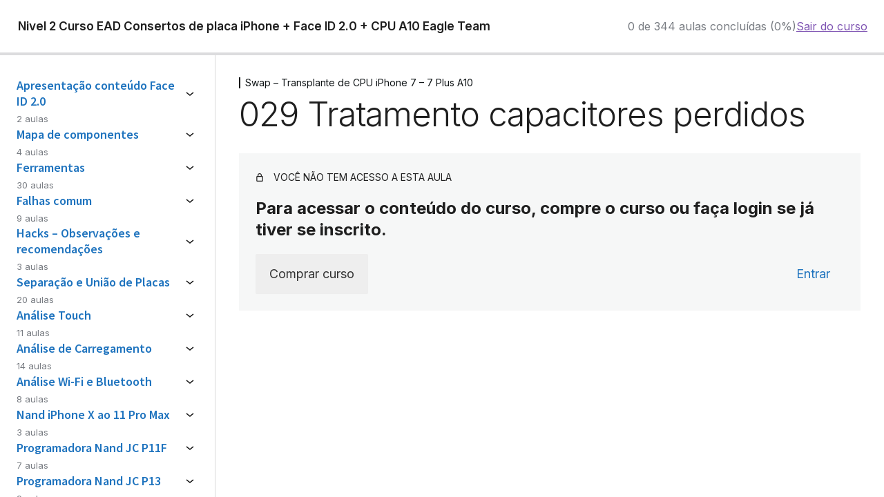

--- FILE ---
content_type: text/html; charset=UTF-8
request_url: https://universotecnico.com/cursos-ead/aula/029-tratamento-capacitores-perdidos/
body_size: 40976
content:
<!DOCTYPE html>
<html lang="pt-BR">
<head>
	<meta charset="UTF-8" />
	<meta name="viewport" content="width=device-width, initial-scale=1" />
<meta name='robots' content='max-image-preview:large' />
<script>window._wca = window._wca || [];</script>
<title>029 Tratamento capacitores perdidos &#8211; Cursos EAD &#8211; Universo Técnico</title>
<link rel='dns-prefetch' href='//stats.wp.com' />
<link rel='dns-prefetch' href='//fonts.googleapis.com' />
<link rel="alternate" type="application/rss+xml" title="Feed para Cursos EAD - Universo Técnico &raquo;" href="https://universotecnico.com/cursos-ead/feed/" />
<link rel="alternate" type="application/rss+xml" title="Feed de comentários para Cursos EAD - Universo Técnico &raquo;" href="https://universotecnico.com/cursos-ead/comments/feed/" />
<link rel="alternate" title="oEmbed (JSON)" type="application/json+oembed" href="https://universotecnico.com/cursos-ead/wp-json/oembed/1.0/embed?url=https%3A%2F%2Funiversotecnico.com%2Fcursos-ead%2Faula%2F029-tratamento-capacitores-perdidos%2F" />
<link rel="alternate" title="oEmbed (XML)" type="text/xml+oembed" href="https://universotecnico.com/cursos-ead/wp-json/oembed/1.0/embed?url=https%3A%2F%2Funiversotecnico.com%2Fcursos-ead%2Faula%2F029-tratamento-capacitores-perdidos%2F&#038;format=xml" />
<style id='wp-img-auto-sizes-contain-inline-css'>
img:is([sizes=auto i],[sizes^="auto," i]){contain-intrinsic-size:3000px 1500px}
/*# sourceURL=wp-img-auto-sizes-contain-inline-css */
</style>
<link rel='stylesheet' id='dashicons-css' href='https://universotecnico.com/cursos-ead/wp-includes/css/dashicons.min.css?ver=6.9' media='all' />
<link rel='stylesheet' id='sensei-pro-learning-mode-css' href='https://universotecnico.com/cursos-ead/wp-content/plugins/woothemes-sensei/plugins/sensei-pro/assets/dist/premium-templates/learning-mode-pro.css?ver=a07672d7b2111d07fcc6' media='all' />
<link rel='stylesheet' id='sensei-theme-blocks-css' href='https://universotecnico.com/cursos-ead/wp-content/plugins/woothemes-sensei/plugins/sensei-lms/assets/dist/css/sensei-theme-blocks.css?ver=73ecbb6dc2a4bb3f34c0' media='all' />
<style id='wp-block-group-inline-css'>
.wp-block-group{box-sizing:border-box}:where(.wp-block-group.wp-block-group-is-layout-constrained){position:relative}
/*# sourceURL=https://universotecnico.com/cursos-ead/wp-includes/blocks/group/style.min.css */
</style>
<style id='wp-block-group-theme-inline-css'>
:where(.wp-block-group.has-background){padding:1.25em 2.375em}
/*# sourceURL=https://universotecnico.com/cursos-ead/wp-includes/blocks/group/theme.min.css */
</style>
<link rel='stylesheet' id='sensei-sidebar-mobile-menu-css' href='https://universotecnico.com/cursos-ead/wp-content/plugins/woothemes-sensei/plugins/sensei-lms/assets/dist/css/sensei-course-theme/sidebar-mobile-menu.css?ver=53d54bd44d285a126cca' media='all' />
<style id='wp-block-post-title-inline-css'>
.wp-block-post-title{box-sizing:border-box;word-break:break-word}.wp-block-post-title :where(a){display:inline-block;font-family:inherit;font-size:inherit;font-style:inherit;font-weight:inherit;letter-spacing:inherit;line-height:inherit;text-decoration:inherit}
/*# sourceURL=https://universotecnico.com/cursos-ead/wp-includes/blocks/post-title/style.min.css */
</style>
<style id='wp-emoji-styles-inline-css'>

	img.wp-smiley, img.emoji {
		display: inline !important;
		border: none !important;
		box-shadow: none !important;
		height: 1em !important;
		width: 1em !important;
		margin: 0 0.07em !important;
		vertical-align: -0.1em !important;
		background: none !important;
		padding: 0 !important;
	}
/*# sourceURL=wp-emoji-styles-inline-css */
</style>
<style id='wp-block-library-inline-css'>
:root{--wp-block-synced-color:#7a00df;--wp-block-synced-color--rgb:122,0,223;--wp-bound-block-color:var(--wp-block-synced-color);--wp-editor-canvas-background:#ddd;--wp-admin-theme-color:#007cba;--wp-admin-theme-color--rgb:0,124,186;--wp-admin-theme-color-darker-10:#006ba1;--wp-admin-theme-color-darker-10--rgb:0,107,160.5;--wp-admin-theme-color-darker-20:#005a87;--wp-admin-theme-color-darker-20--rgb:0,90,135;--wp-admin-border-width-focus:2px}@media (min-resolution:192dpi){:root{--wp-admin-border-width-focus:1.5px}}.wp-element-button{cursor:pointer}:root .has-very-light-gray-background-color{background-color:#eee}:root .has-very-dark-gray-background-color{background-color:#313131}:root .has-very-light-gray-color{color:#eee}:root .has-very-dark-gray-color{color:#313131}:root .has-vivid-green-cyan-to-vivid-cyan-blue-gradient-background{background:linear-gradient(135deg,#00d084,#0693e3)}:root .has-purple-crush-gradient-background{background:linear-gradient(135deg,#34e2e4,#4721fb 50%,#ab1dfe)}:root .has-hazy-dawn-gradient-background{background:linear-gradient(135deg,#faaca8,#dad0ec)}:root .has-subdued-olive-gradient-background{background:linear-gradient(135deg,#fafae1,#67a671)}:root .has-atomic-cream-gradient-background{background:linear-gradient(135deg,#fdd79a,#004a59)}:root .has-nightshade-gradient-background{background:linear-gradient(135deg,#330968,#31cdcf)}:root .has-midnight-gradient-background{background:linear-gradient(135deg,#020381,#2874fc)}:root{--wp--preset--font-size--normal:16px;--wp--preset--font-size--huge:42px}.has-regular-font-size{font-size:1em}.has-larger-font-size{font-size:2.625em}.has-normal-font-size{font-size:var(--wp--preset--font-size--normal)}.has-huge-font-size{font-size:var(--wp--preset--font-size--huge)}.has-text-align-center{text-align:center}.has-text-align-left{text-align:left}.has-text-align-right{text-align:right}.has-fit-text{white-space:nowrap!important}#end-resizable-editor-section{display:none}.aligncenter{clear:both}.items-justified-left{justify-content:flex-start}.items-justified-center{justify-content:center}.items-justified-right{justify-content:flex-end}.items-justified-space-between{justify-content:space-between}.screen-reader-text{border:0;clip-path:inset(50%);height:1px;margin:-1px;overflow:hidden;padding:0;position:absolute;width:1px;word-wrap:normal!important}.screen-reader-text:focus{background-color:#ddd;clip-path:none;color:#444;display:block;font-size:1em;height:auto;left:5px;line-height:normal;padding:15px 23px 14px;text-decoration:none;top:5px;width:auto;z-index:100000}html :where(.has-border-color){border-style:solid}html :where([style*=border-top-color]){border-top-style:solid}html :where([style*=border-right-color]){border-right-style:solid}html :where([style*=border-bottom-color]){border-bottom-style:solid}html :where([style*=border-left-color]){border-left-style:solid}html :where([style*=border-width]){border-style:solid}html :where([style*=border-top-width]){border-top-style:solid}html :where([style*=border-right-width]){border-right-style:solid}html :where([style*=border-bottom-width]){border-bottom-style:solid}html :where([style*=border-left-width]){border-left-style:solid}html :where(img[class*=wp-image-]){height:auto;max-width:100%}:where(figure){margin:0 0 1em}html :where(.is-position-sticky){--wp-admin--admin-bar--position-offset:var(--wp-admin--admin-bar--height,0px)}@media screen and (max-width:600px){html :where(.is-position-sticky){--wp-admin--admin-bar--position-offset:0px}}

/*# sourceURL=wp-block-library-inline-css */
</style><style id='global-styles-inline-css'>
:root{--wp--preset--aspect-ratio--square: 1;--wp--preset--aspect-ratio--4-3: 4/3;--wp--preset--aspect-ratio--3-4: 3/4;--wp--preset--aspect-ratio--3-2: 3/2;--wp--preset--aspect-ratio--2-3: 2/3;--wp--preset--aspect-ratio--16-9: 16/9;--wp--preset--aspect-ratio--9-16: 9/16;--wp--preset--color--black: #000000;--wp--preset--color--cyan-bluish-gray: #abb8c3;--wp--preset--color--white: #ffffff;--wp--preset--color--pale-pink: #f78da7;--wp--preset--color--vivid-red: #cf2e2e;--wp--preset--color--luminous-vivid-orange: #ff6900;--wp--preset--color--luminous-vivid-amber: #fcb900;--wp--preset--color--light-green-cyan: #7bdcb5;--wp--preset--color--vivid-green-cyan: #00d084;--wp--preset--color--pale-cyan-blue: #8ed1fc;--wp--preset--color--vivid-cyan-blue: #0693e3;--wp--preset--color--vivid-purple: #9b51e0;--wp--preset--gradient--vivid-cyan-blue-to-vivid-purple: linear-gradient(135deg,rgb(6,147,227) 0%,rgb(155,81,224) 100%);--wp--preset--gradient--light-green-cyan-to-vivid-green-cyan: linear-gradient(135deg,rgb(122,220,180) 0%,rgb(0,208,130) 100%);--wp--preset--gradient--luminous-vivid-amber-to-luminous-vivid-orange: linear-gradient(135deg,rgb(252,185,0) 0%,rgb(255,105,0) 100%);--wp--preset--gradient--luminous-vivid-orange-to-vivid-red: linear-gradient(135deg,rgb(255,105,0) 0%,rgb(207,46,46) 100%);--wp--preset--gradient--very-light-gray-to-cyan-bluish-gray: linear-gradient(135deg,rgb(238,238,238) 0%,rgb(169,184,195) 100%);--wp--preset--gradient--cool-to-warm-spectrum: linear-gradient(135deg,rgb(74,234,220) 0%,rgb(151,120,209) 20%,rgb(207,42,186) 40%,rgb(238,44,130) 60%,rgb(251,105,98) 80%,rgb(254,248,76) 100%);--wp--preset--gradient--blush-light-purple: linear-gradient(135deg,rgb(255,206,236) 0%,rgb(152,150,240) 100%);--wp--preset--gradient--blush-bordeaux: linear-gradient(135deg,rgb(254,205,165) 0%,rgb(254,45,45) 50%,rgb(107,0,62) 100%);--wp--preset--gradient--luminous-dusk: linear-gradient(135deg,rgb(255,203,112) 0%,rgb(199,81,192) 50%,rgb(65,88,208) 100%);--wp--preset--gradient--pale-ocean: linear-gradient(135deg,rgb(255,245,203) 0%,rgb(182,227,212) 50%,rgb(51,167,181) 100%);--wp--preset--gradient--electric-grass: linear-gradient(135deg,rgb(202,248,128) 0%,rgb(113,206,126) 100%);--wp--preset--gradient--midnight: linear-gradient(135deg,rgb(2,3,129) 0%,rgb(40,116,252) 100%);--wp--preset--font-size--small: 14px;--wp--preset--font-size--medium: 23px;--wp--preset--font-size--large: 26px;--wp--preset--font-size--x-large: 42px;--wp--preset--font-size--normal: 16px;--wp--preset--font-size--huge: 37px;--wp--preset--spacing--20: 0.44rem;--wp--preset--spacing--30: 0.67rem;--wp--preset--spacing--40: 1rem;--wp--preset--spacing--50: 1.5rem;--wp--preset--spacing--60: 2.25rem;--wp--preset--spacing--70: 3.38rem;--wp--preset--spacing--80: 5.06rem;--wp--preset--shadow--natural: 6px 6px 9px rgba(0, 0, 0, 0.2);--wp--preset--shadow--deep: 12px 12px 50px rgba(0, 0, 0, 0.4);--wp--preset--shadow--sharp: 6px 6px 0px rgba(0, 0, 0, 0.2);--wp--preset--shadow--outlined: 6px 6px 0px -3px rgb(255, 255, 255), 6px 6px rgb(0, 0, 0);--wp--preset--shadow--crisp: 6px 6px 0px rgb(0, 0, 0);}:root :where(.is-layout-flow) > :first-child{margin-block-start: 0;}:root :where(.is-layout-flow) > :last-child{margin-block-end: 0;}:root :where(.is-layout-flow) > *{margin-block-start: 24px;margin-block-end: 0;}:root :where(.is-layout-constrained) > :first-child{margin-block-start: 0;}:root :where(.is-layout-constrained) > :last-child{margin-block-end: 0;}:root :where(.is-layout-constrained) > *{margin-block-start: 24px;margin-block-end: 0;}:root :where(.is-layout-flex){gap: 24px;}:root :where(.is-layout-grid){gap: 24px;}body .is-layout-flex{display: flex;}.is-layout-flex{flex-wrap: wrap;align-items: center;}.is-layout-flex > :is(*, div){margin: 0;}body .is-layout-grid{display: grid;}.is-layout-grid > :is(*, div){margin: 0;}.has-black-color{color: var(--wp--preset--color--black) !important;}.has-cyan-bluish-gray-color{color: var(--wp--preset--color--cyan-bluish-gray) !important;}.has-white-color{color: var(--wp--preset--color--white) !important;}.has-pale-pink-color{color: var(--wp--preset--color--pale-pink) !important;}.has-vivid-red-color{color: var(--wp--preset--color--vivid-red) !important;}.has-luminous-vivid-orange-color{color: var(--wp--preset--color--luminous-vivid-orange) !important;}.has-luminous-vivid-amber-color{color: var(--wp--preset--color--luminous-vivid-amber) !important;}.has-light-green-cyan-color{color: var(--wp--preset--color--light-green-cyan) !important;}.has-vivid-green-cyan-color{color: var(--wp--preset--color--vivid-green-cyan) !important;}.has-pale-cyan-blue-color{color: var(--wp--preset--color--pale-cyan-blue) !important;}.has-vivid-cyan-blue-color{color: var(--wp--preset--color--vivid-cyan-blue) !important;}.has-vivid-purple-color{color: var(--wp--preset--color--vivid-purple) !important;}.has-black-background-color{background-color: var(--wp--preset--color--black) !important;}.has-cyan-bluish-gray-background-color{background-color: var(--wp--preset--color--cyan-bluish-gray) !important;}.has-white-background-color{background-color: var(--wp--preset--color--white) !important;}.has-pale-pink-background-color{background-color: var(--wp--preset--color--pale-pink) !important;}.has-vivid-red-background-color{background-color: var(--wp--preset--color--vivid-red) !important;}.has-luminous-vivid-orange-background-color{background-color: var(--wp--preset--color--luminous-vivid-orange) !important;}.has-luminous-vivid-amber-background-color{background-color: var(--wp--preset--color--luminous-vivid-amber) !important;}.has-light-green-cyan-background-color{background-color: var(--wp--preset--color--light-green-cyan) !important;}.has-vivid-green-cyan-background-color{background-color: var(--wp--preset--color--vivid-green-cyan) !important;}.has-pale-cyan-blue-background-color{background-color: var(--wp--preset--color--pale-cyan-blue) !important;}.has-vivid-cyan-blue-background-color{background-color: var(--wp--preset--color--vivid-cyan-blue) !important;}.has-vivid-purple-background-color{background-color: var(--wp--preset--color--vivid-purple) !important;}.has-black-border-color{border-color: var(--wp--preset--color--black) !important;}.has-cyan-bluish-gray-border-color{border-color: var(--wp--preset--color--cyan-bluish-gray) !important;}.has-white-border-color{border-color: var(--wp--preset--color--white) !important;}.has-pale-pink-border-color{border-color: var(--wp--preset--color--pale-pink) !important;}.has-vivid-red-border-color{border-color: var(--wp--preset--color--vivid-red) !important;}.has-luminous-vivid-orange-border-color{border-color: var(--wp--preset--color--luminous-vivid-orange) !important;}.has-luminous-vivid-amber-border-color{border-color: var(--wp--preset--color--luminous-vivid-amber) !important;}.has-light-green-cyan-border-color{border-color: var(--wp--preset--color--light-green-cyan) !important;}.has-vivid-green-cyan-border-color{border-color: var(--wp--preset--color--vivid-green-cyan) !important;}.has-pale-cyan-blue-border-color{border-color: var(--wp--preset--color--pale-cyan-blue) !important;}.has-vivid-cyan-blue-border-color{border-color: var(--wp--preset--color--vivid-cyan-blue) !important;}.has-vivid-purple-border-color{border-color: var(--wp--preset--color--vivid-purple) !important;}.has-vivid-cyan-blue-to-vivid-purple-gradient-background{background: var(--wp--preset--gradient--vivid-cyan-blue-to-vivid-purple) !important;}.has-light-green-cyan-to-vivid-green-cyan-gradient-background{background: var(--wp--preset--gradient--light-green-cyan-to-vivid-green-cyan) !important;}.has-luminous-vivid-amber-to-luminous-vivid-orange-gradient-background{background: var(--wp--preset--gradient--luminous-vivid-amber-to-luminous-vivid-orange) !important;}.has-luminous-vivid-orange-to-vivid-red-gradient-background{background: var(--wp--preset--gradient--luminous-vivid-orange-to-vivid-red) !important;}.has-very-light-gray-to-cyan-bluish-gray-gradient-background{background: var(--wp--preset--gradient--very-light-gray-to-cyan-bluish-gray) !important;}.has-cool-to-warm-spectrum-gradient-background{background: var(--wp--preset--gradient--cool-to-warm-spectrum) !important;}.has-blush-light-purple-gradient-background{background: var(--wp--preset--gradient--blush-light-purple) !important;}.has-blush-bordeaux-gradient-background{background: var(--wp--preset--gradient--blush-bordeaux) !important;}.has-luminous-dusk-gradient-background{background: var(--wp--preset--gradient--luminous-dusk) !important;}.has-pale-ocean-gradient-background{background: var(--wp--preset--gradient--pale-ocean) !important;}.has-electric-grass-gradient-background{background: var(--wp--preset--gradient--electric-grass) !important;}.has-midnight-gradient-background{background: var(--wp--preset--gradient--midnight) !important;}.has-small-font-size{font-size: var(--wp--preset--font-size--small) !important;}.has-medium-font-size{font-size: var(--wp--preset--font-size--medium) !important;}.has-large-font-size{font-size: var(--wp--preset--font-size--large) !important;}.has-x-large-font-size{font-size: var(--wp--preset--font-size--x-large) !important;}
/*# sourceURL=global-styles-inline-css */
</style>
<style id='core-block-supports-inline-css'>
.wp-container-core-group-is-layout-37505225{flex-wrap:nowrap;gap:8px;}.wp-container-core-group-is-layout-bd657856{flex-wrap:nowrap;gap:16px;}.wp-container-core-group-is-layout-0844f5dc{flex-wrap:nowrap;gap:12px;}.wp-container-core-group-is-layout-2c0e2bc1{flex-wrap:nowrap;justify-content:space-between;}.wp-container-core-group-is-layout-45a45282{flex-wrap:nowrap;}
/*# sourceURL=core-block-supports-inline-css */
</style>

<style id='classic-theme-styles-inline-css'>
/*! This file is auto-generated */
.wp-block-button__link{color:#fff;background-color:#32373c;border-radius:9999px;box-shadow:none;text-decoration:none;padding:calc(.667em + 2px) calc(1.333em + 2px);font-size:1.125em}.wp-block-file__button{background:#32373c;color:#fff;text-decoration:none}
/*# sourceURL=/wp-includes/css/classic-themes.min.css */
</style>
<link rel='stylesheet' id='sensei-block-patterns-style-css' href='https://universotecnico.com/cursos-ead/wp-content/plugins/woothemes-sensei/plugins/sensei-lms/assets/dist/css/block-patterns.css?ver=9948cd71726f87989c2e' media='all' />
<link rel='stylesheet' id='storefront-gutenberg-blocks-css' href='https://universotecnico.com/cursos-ead/wp-content/themes/storefront/assets/css/base/gutenberg-blocks.css?ver=4.6.2' media='all' />
<style id='storefront-gutenberg-blocks-inline-css'>

				.wp-block-button__link:not(.has-text-color) {
					color: #333333;
				}

				.wp-block-button__link:not(.has-text-color):hover,
				.wp-block-button__link:not(.has-text-color):focus,
				.wp-block-button__link:not(.has-text-color):active {
					color: #333333;
				}

				.wp-block-button__link:not(.has-background) {
					background-color: #eeeeee;
				}

				.wp-block-button__link:not(.has-background):hover,
				.wp-block-button__link:not(.has-background):focus,
				.wp-block-button__link:not(.has-background):active {
					border-color: #d5d5d5;
					background-color: #d5d5d5;
				}

				.wc-block-grid__products .wc-block-grid__product .wp-block-button__link {
					background-color: #eeeeee;
					border-color: #eeeeee;
					color: #333333;
				}

				.wp-block-quote footer,
				.wp-block-quote cite,
				.wp-block-quote__citation {
					color: #6d6d6d;
				}

				.wp-block-pullquote cite,
				.wp-block-pullquote footer,
				.wp-block-pullquote__citation {
					color: #6d6d6d;
				}

				.wp-block-image figcaption {
					color: #6d6d6d;
				}

				.wp-block-separator.is-style-dots::before {
					color: #333333;
				}

				.wp-block-file a.wp-block-file__button {
					color: #333333;
					background-color: #eeeeee;
					border-color: #eeeeee;
				}

				.wp-block-file a.wp-block-file__button:hover,
				.wp-block-file a.wp-block-file__button:focus,
				.wp-block-file a.wp-block-file__button:active {
					color: #333333;
					background-color: #d5d5d5;
				}

				.wp-block-code,
				.wp-block-preformatted pre {
					color: #6d6d6d;
				}

				.wp-block-table:not( .has-background ):not( .is-style-stripes ) tbody tr:nth-child(2n) td {
					background-color: #fdfdfd;
				}

				.wp-block-cover .wp-block-cover__inner-container h1:not(.has-text-color),
				.wp-block-cover .wp-block-cover__inner-container h2:not(.has-text-color),
				.wp-block-cover .wp-block-cover__inner-container h3:not(.has-text-color),
				.wp-block-cover .wp-block-cover__inner-container h4:not(.has-text-color),
				.wp-block-cover .wp-block-cover__inner-container h5:not(.has-text-color),
				.wp-block-cover .wp-block-cover__inner-container h6:not(.has-text-color) {
					color: #000000;
				}

				div.wc-block-components-price-slider__range-input-progress,
				.rtl .wc-block-components-price-slider__range-input-progress {
					--range-color: #7f54b3;
				}

				/* Target only IE11 */
				@media all and (-ms-high-contrast: none), (-ms-high-contrast: active) {
					.wc-block-components-price-slider__range-input-progress {
						background: #7f54b3;
					}
				}

				.wc-block-components-button:not(.is-link) {
					background-color: #333333;
					color: #ffffff;
				}

				.wc-block-components-button:not(.is-link):hover,
				.wc-block-components-button:not(.is-link):focus,
				.wc-block-components-button:not(.is-link):active {
					background-color: #1a1a1a;
					color: #ffffff;
				}

				.wc-block-components-button:not(.is-link):disabled {
					background-color: #333333;
					color: #ffffff;
				}

				.wc-block-cart__submit-container {
					background-color: #ffffff;
				}

				.wc-block-cart__submit-container::before {
					color: rgba(220,220,220,0.5);
				}

				.wc-block-components-order-summary-item__quantity {
					background-color: #ffffff;
					border-color: #6d6d6d;
					box-shadow: 0 0 0 2px #ffffff;
					color: #6d6d6d;
				}
			
/*# sourceURL=storefront-gutenberg-blocks-inline-css */
</style>
<link rel='stylesheet' id='sensei-shared-blocks-style-css' href='https://universotecnico.com/cursos-ead/wp-content/plugins/woothemes-sensei/plugins/sensei-lms/assets/dist/blocks/shared-style.css?ver=b43aedd9cc9730817e3d' media='all' />
<link rel='stylesheet' id='sensei-single-lesson-style-css' href='https://universotecnico.com/cursos-ead/wp-content/plugins/woothemes-sensei/plugins/sensei-lms/assets/dist/blocks/single-lesson-style.css?ver=c103751536385b04ed1b' media='all' />
<link rel='stylesheet' id='sensei-global-blocks-style-css' href='https://universotecnico.com/cursos-ead/wp-content/plugins/woothemes-sensei/plugins/sensei-lms/assets/dist/blocks/global-blocks-style.css?ver=1c8afabded256513ba86' media='all' />
<style id='wp-block-template-skip-link-inline-css'>

		.skip-link.screen-reader-text {
			border: 0;
			clip-path: inset(50%);
			height: 1px;
			margin: -1px;
			overflow: hidden;
			padding: 0;
			position: absolute !important;
			width: 1px;
			word-wrap: normal !important;
		}

		.skip-link.screen-reader-text:focus {
			background-color: #eee;
			clip-path: none;
			color: #444;
			display: block;
			font-size: 1em;
			height: auto;
			left: 5px;
			line-height: normal;
			padding: 15px 23px 14px;
			text-decoration: none;
			top: 5px;
			width: auto;
			z-index: 100000;
		}
/*# sourceURL=wp-block-template-skip-link-inline-css */
</style>
<style id='woocommerce-inline-inline-css'>
.woocommerce form .form-row .required { visibility: visible; }
/*# sourceURL=woocommerce-inline-inline-css */
</style>
<link rel='stylesheet' id='module-frontend-css' href='https://universotecnico.com/cursos-ead/wp-content/plugins/woothemes-sensei/plugins/sensei-lms/assets/dist/css/modules-frontend.css?ver=6f282392f857e1cd0631' media='all' />
<link rel='stylesheet' id='pages-frontend-css' href='https://universotecnico.com/cursos-ead/wp-content/plugins/woothemes-sensei/plugins/sensei-lms/assets/dist/css/pages-frontend.css?ver=273eee0a3eb3fc744030' media='all' />
<link rel='stylesheet' id='sensei_course_progress-frontend-css' href='https://universotecnico.com/cursos-ead/wp-content/plugins/sensei-course-progress/assets/dist/css/frontend.css?ver=2.0.4' media='all' />
<link rel='stylesheet' id='storefront-style-css' href='https://universotecnico.com/cursos-ead/wp-content/themes/storefront/style.css?ver=4.6.2' media='all' />
<style id='storefront-style-inline-css'>

			.main-navigation ul li a,
			.site-title a,
			ul.menu li a,
			.site-branding h1 a,
			button.menu-toggle,
			button.menu-toggle:hover,
			.handheld-navigation .dropdown-toggle {
				color: #333333;
			}

			button.menu-toggle,
			button.menu-toggle:hover {
				border-color: #333333;
			}

			.main-navigation ul li a:hover,
			.main-navigation ul li:hover > a,
			.site-title a:hover,
			.site-header ul.menu li.current-menu-item > a {
				color: #747474;
			}

			table:not( .has-background ) th {
				background-color: #f8f8f8;
			}

			table:not( .has-background ) tbody td {
				background-color: #fdfdfd;
			}

			table:not( .has-background ) tbody tr:nth-child(2n) td,
			fieldset,
			fieldset legend {
				background-color: #fbfbfb;
			}

			.site-header,
			.secondary-navigation ul ul,
			.main-navigation ul.menu > li.menu-item-has-children:after,
			.secondary-navigation ul.menu ul,
			.storefront-handheld-footer-bar,
			.storefront-handheld-footer-bar ul li > a,
			.storefront-handheld-footer-bar ul li.search .site-search,
			button.menu-toggle,
			button.menu-toggle:hover {
				background-color: #ffffff;
			}

			p.site-description,
			.site-header,
			.storefront-handheld-footer-bar {
				color: #404040;
			}

			button.menu-toggle:after,
			button.menu-toggle:before,
			button.menu-toggle span:before {
				background-color: #333333;
			}

			h1, h2, h3, h4, h5, h6, .wc-block-grid__product-title {
				color: #333333;
			}

			.widget h1 {
				border-bottom-color: #333333;
			}

			body,
			.secondary-navigation a {
				color: #6d6d6d;
			}

			.widget-area .widget a,
			.hentry .entry-header .posted-on a,
			.hentry .entry-header .post-author a,
			.hentry .entry-header .post-comments a,
			.hentry .entry-header .byline a {
				color: #727272;
			}

			a {
				color: #7f54b3;
			}

			a:focus,
			button:focus,
			.button.alt:focus,
			input:focus,
			textarea:focus,
			input[type="button"]:focus,
			input[type="reset"]:focus,
			input[type="submit"]:focus,
			input[type="email"]:focus,
			input[type="tel"]:focus,
			input[type="url"]:focus,
			input[type="password"]:focus,
			input[type="search"]:focus {
				outline-color: #7f54b3;
			}

			button, input[type="button"], input[type="reset"], input[type="submit"], .button, .widget a.button {
				background-color: #eeeeee;
				border-color: #eeeeee;
				color: #333333;
			}

			button:hover, input[type="button"]:hover, input[type="reset"]:hover, input[type="submit"]:hover, .button:hover, .widget a.button:hover {
				background-color: #d5d5d5;
				border-color: #d5d5d5;
				color: #333333;
			}

			button.alt, input[type="button"].alt, input[type="reset"].alt, input[type="submit"].alt, .button.alt, .widget-area .widget a.button.alt {
				background-color: #333333;
				border-color: #333333;
				color: #ffffff;
			}

			button.alt:hover, input[type="button"].alt:hover, input[type="reset"].alt:hover, input[type="submit"].alt:hover, .button.alt:hover, .widget-area .widget a.button.alt:hover {
				background-color: #1a1a1a;
				border-color: #1a1a1a;
				color: #ffffff;
			}

			.pagination .page-numbers li .page-numbers.current {
				background-color: #e6e6e6;
				color: #636363;
			}

			#comments .comment-list .comment-content .comment-text {
				background-color: #f8f8f8;
			}

			.site-footer {
				background-color: #f0f0f0;
				color: #6d6d6d;
			}

			.site-footer a:not(.button):not(.components-button) {
				color: #333333;
			}

			.site-footer .storefront-handheld-footer-bar a:not(.button):not(.components-button) {
				color: #333333;
			}

			.site-footer h1, .site-footer h2, .site-footer h3, .site-footer h4, .site-footer h5, .site-footer h6, .site-footer .widget .widget-title, .site-footer .widget .widgettitle {
				color: #333333;
			}

			.page-template-template-homepage.has-post-thumbnail .type-page.has-post-thumbnail .entry-title {
				color: #000000;
			}

			.page-template-template-homepage.has-post-thumbnail .type-page.has-post-thumbnail .entry-content {
				color: #000000;
			}

			@media screen and ( min-width: 768px ) {
				.secondary-navigation ul.menu a:hover {
					color: #595959;
				}

				.secondary-navigation ul.menu a {
					color: #404040;
				}

				.main-navigation ul.menu ul.sub-menu,
				.main-navigation ul.nav-menu ul.children {
					background-color: #f0f0f0;
				}

				.site-header {
					border-bottom-color: #f0f0f0;
				}
			}
/*# sourceURL=storefront-style-inline-css */
</style>
<link rel='stylesheet' id='storefront-icons-css' href='https://universotecnico.com/cursos-ead/wp-content/themes/storefront/assets/css/base/icons.css?ver=4.6.2' media='all' />
<link rel='stylesheet' id='storefront-fonts-css' href='https://fonts.googleapis.com/css?family=Source+Sans+Pro%3A400%2C300%2C300italic%2C400italic%2C600%2C700%2C900&#038;subset=latin%2Clatin-ext&#038;ver=4.6.2' media='all' />
<link rel='stylesheet' id='storefront-jetpack-widgets-css' href='https://universotecnico.com/cursos-ead/wp-content/themes/storefront/assets/css/jetpack/widgets.css?ver=4.6.2' media='all' />
<link rel='stylesheet' id='sensei-wcpc-courses-css' href='https://universotecnico.com/cursos-ead/wp-content/plugins/woothemes-sensei/plugins/sensei-pro/assets/dist/wc-paid-courses/css/sensei-wcpc-courses.css?ver=d3be196e2d32e2589b5e' media='all' />
<link rel='stylesheet' id='wc-pb-checkout-blocks-css' href='https://universotecnico.com/cursos-ead/wp-content/plugins/woocommerce-product-bundles/assets/css/frontend/checkout-blocks.css?ver=8.5.5' media='all' />
<style id='wc-pb-checkout-blocks-inline-css'>
table.wc-block-cart-items .wc-block-cart-items__row.is-bundle__meta_hidden .wc-block-components-product-details__inclui, .wc-block-components-order-summary-item.is-bundle__meta_hidden .wc-block-components-product-details__inclui { display:none; } table.wc-block-cart-items .wc-block-cart-items__row.is-bundle .wc-block-components-product-details__inclui .wc-block-components-product-details__name, .wc-block-components-order-summary-item.is-bundle .wc-block-components-product-details__inclui .wc-block-components-product-details__name { display:block; margin-bottom: 0.5em } table.wc-block-cart-items .wc-block-cart-items__row.is-bundle .wc-block-components-product-details__inclui:not(:first-of-type) .wc-block-components-product-details__name, .wc-block-components-order-summary-item.is-bundle .wc-block-components-product-details__inclui:not(:first-of-type) .wc-block-components-product-details__name { display:none } table.wc-block-cart-items .wc-block-cart-items__row.is-bundle .wc-block-components-product-details__inclui + li:not( .wc-block-components-product-details__inclui ), .wc-block-components-order-summary-item.is-bundle .wc-block-components-product-details__inclui + li:not( .wc-block-components-product-details__inclui ) { margin-top:0.5em }
/*# sourceURL=wc-pb-checkout-blocks-inline-css */
</style>
<link rel='stylesheet' id='sensei-course-theme-style-css' href='https://universotecnico.com/cursos-ead/wp-content/plugins/woothemes-sensei/plugins/sensei-lms/assets/dist/css/learning-mode.css?ver=ecee288ed73a3c7780a2' media='all' />
<link rel='stylesheet' id='sensei-course-themecompatibility-style-css' href='https://universotecnico.com/cursos-ead/wp-content/plugins/woothemes-sensei/plugins/sensei-lms/assets/dist/css/learning-mode-compat.css?ver=012dc2e6b236cf39f73e' media='all' />
<link rel='stylesheet' id='sensei-course-theme-fonts-css' href='https://fonts.googleapis.com/css2?family=Inter:wght@300;400;500;600;700&#038;family=Source+Serif+Pro:ital,wght@0,200;0,300;0,400;0,600;0,700;0,900;1,200;1,300;1,400;1,600;1,700;1,900&#038;display=swap' media='all' />
<link rel='stylesheet' id='storefront-woocommerce-style-css' href='https://universotecnico.com/cursos-ead/wp-content/themes/storefront/assets/css/woocommerce/woocommerce.css?ver=4.6.2' media='all' />
<style id='storefront-woocommerce-style-inline-css'>
@font-face {
				font-family: star;
				src: url(https://universotecnico.com/cursos-ead/wp-content/plugins/woocommerce/assets/fonts/star.eot);
				src:
					url(https://universotecnico.com/cursos-ead/wp-content/plugins/woocommerce/assets/fonts/star.eot?#iefix) format("embedded-opentype"),
					url(https://universotecnico.com/cursos-ead/wp-content/plugins/woocommerce/assets/fonts/star.woff) format("woff"),
					url(https://universotecnico.com/cursos-ead/wp-content/plugins/woocommerce/assets/fonts/star.ttf) format("truetype"),
					url(https://universotecnico.com/cursos-ead/wp-content/plugins/woocommerce/assets/fonts/star.svg#star) format("svg");
				font-weight: 400;
				font-style: normal;
			}
			@font-face {
				font-family: WooCommerce;
				src: url(https://universotecnico.com/cursos-ead/wp-content/plugins/woocommerce/assets/fonts/WooCommerce.eot);
				src:
					url(https://universotecnico.com/cursos-ead/wp-content/plugins/woocommerce/assets/fonts/WooCommerce.eot?#iefix) format("embedded-opentype"),
					url(https://universotecnico.com/cursos-ead/wp-content/plugins/woocommerce/assets/fonts/WooCommerce.woff) format("woff"),
					url(https://universotecnico.com/cursos-ead/wp-content/plugins/woocommerce/assets/fonts/WooCommerce.ttf) format("truetype"),
					url(https://universotecnico.com/cursos-ead/wp-content/plugins/woocommerce/assets/fonts/WooCommerce.svg#WooCommerce) format("svg");
				font-weight: 400;
				font-style: normal;
			}

			a.cart-contents,
			.site-header-cart .widget_shopping_cart a {
				color: #333333;
			}

			a.cart-contents:hover,
			.site-header-cart .widget_shopping_cart a:hover,
			.site-header-cart:hover > li > a {
				color: #747474;
			}

			table.cart td.product-remove,
			table.cart td.actions {
				border-top-color: #ffffff;
			}

			.storefront-handheld-footer-bar ul li.cart .count {
				background-color: #333333;
				color: #ffffff;
				border-color: #ffffff;
			}

			.woocommerce-tabs ul.tabs li.active a,
			ul.products li.product .price,
			.onsale,
			.wc-block-grid__product-onsale,
			.widget_search form:before,
			.widget_product_search form:before {
				color: #6d6d6d;
			}

			.woocommerce-breadcrumb a,
			a.woocommerce-review-link,
			.product_meta a {
				color: #727272;
			}

			.wc-block-grid__product-onsale,
			.onsale {
				border-color: #6d6d6d;
			}

			.star-rating span:before,
			.quantity .plus, .quantity .minus,
			p.stars a:hover:after,
			p.stars a:after,
			.star-rating span:before,
			#payment .payment_methods li input[type=radio]:first-child:checked+label:before {
				color: #7f54b3;
			}

			.widget_price_filter .ui-slider .ui-slider-range,
			.widget_price_filter .ui-slider .ui-slider-handle {
				background-color: #7f54b3;
			}

			.order_details {
				background-color: #f8f8f8;
			}

			.order_details > li {
				border-bottom: 1px dotted #e3e3e3;
			}

			.order_details:before,
			.order_details:after {
				background: -webkit-linear-gradient(transparent 0,transparent 0),-webkit-linear-gradient(135deg,#f8f8f8 33.33%,transparent 33.33%),-webkit-linear-gradient(45deg,#f8f8f8 33.33%,transparent 33.33%)
			}

			#order_review {
				background-color: #ffffff;
			}

			#payment .payment_methods > li .payment_box,
			#payment .place-order {
				background-color: #fafafa;
			}

			#payment .payment_methods > li:not(.woocommerce-notice) {
				background-color: #f5f5f5;
			}

			#payment .payment_methods > li:not(.woocommerce-notice):hover {
				background-color: #f0f0f0;
			}

			.woocommerce-pagination .page-numbers li .page-numbers.current {
				background-color: #e6e6e6;
				color: #636363;
			}

			.wc-block-grid__product-onsale,
			.onsale,
			.woocommerce-pagination .page-numbers li .page-numbers:not(.current) {
				color: #6d6d6d;
			}

			p.stars a:before,
			p.stars a:hover~a:before,
			p.stars.selected a.active~a:before {
				color: #6d6d6d;
			}

			p.stars.selected a.active:before,
			p.stars:hover a:before,
			p.stars.selected a:not(.active):before,
			p.stars.selected a.active:before {
				color: #7f54b3;
			}

			.single-product div.product .woocommerce-product-gallery .woocommerce-product-gallery__trigger {
				background-color: #eeeeee;
				color: #333333;
			}

			.single-product div.product .woocommerce-product-gallery .woocommerce-product-gallery__trigger:hover {
				background-color: #d5d5d5;
				border-color: #d5d5d5;
				color: #333333;
			}

			.button.added_to_cart:focus,
			.button.wc-forward:focus {
				outline-color: #7f54b3;
			}

			.added_to_cart,
			.site-header-cart .widget_shopping_cart a.button,
			.wc-block-grid__products .wc-block-grid__product .wp-block-button__link {
				background-color: #eeeeee;
				border-color: #eeeeee;
				color: #333333;
			}

			.added_to_cart:hover,
			.site-header-cart .widget_shopping_cart a.button:hover,
			.wc-block-grid__products .wc-block-grid__product .wp-block-button__link:hover {
				background-color: #d5d5d5;
				border-color: #d5d5d5;
				color: #333333;
			}

			.added_to_cart.alt, .added_to_cart, .widget a.button.checkout {
				background-color: #333333;
				border-color: #333333;
				color: #ffffff;
			}

			.added_to_cart.alt:hover, .added_to_cart:hover, .widget a.button.checkout:hover {
				background-color: #1a1a1a;
				border-color: #1a1a1a;
				color: #ffffff;
			}

			.button.loading {
				color: #eeeeee;
			}

			.button.loading:hover {
				background-color: #eeeeee;
			}

			.button.loading:after {
				color: #333333;
			}

			@media screen and ( min-width: 768px ) {
				.site-header-cart .widget_shopping_cart,
				.site-header .product_list_widget li .quantity {
					color: #404040;
				}

				.site-header-cart .widget_shopping_cart .buttons,
				.site-header-cart .widget_shopping_cart .total {
					background-color: #f5f5f5;
				}

				.site-header-cart .widget_shopping_cart {
					background-color: #f0f0f0;
				}
			}
				.storefront-product-pagination a {
					color: #6d6d6d;
					background-color: #ffffff;
				}
				.storefront-sticky-add-to-cart {
					color: #6d6d6d;
					background-color: #ffffff;
				}

				.storefront-sticky-add-to-cart a:not(.button) {
					color: #333333;
				}
/*# sourceURL=storefront-woocommerce-style-inline-css */
</style>
<link rel='stylesheet' id='storefront-woocommerce-brands-style-css' href='https://universotecnico.com/cursos-ead/wp-content/themes/storefront/assets/css/woocommerce/extensions/brands.css?ver=4.6.2' media='all' />
<link rel='stylesheet' id='storefront-woocommerce-bundles-style-css' href='https://universotecnico.com/cursos-ead/wp-content/themes/storefront/assets/css/woocommerce/extensions/bundles.css?ver=4.6.2' media='all' />
<link rel='stylesheet' id='wc-bundle-style-css' href='https://universotecnico.com/cursos-ead/wp-content/plugins/woocommerce-product-bundles/assets/css/frontend/woocommerce.css?ver=8.5.5' media='all' />
<script src="https://universotecnico.com/cursos-ead/wp-includes/js/dist/vendor/wp-polyfill.min.js?ver=3.15.0" id="wp-polyfill-js"></script>
<script src="https://universotecnico.com/cursos-ead/wp-includes/js/jquery/jquery.min.js?ver=3.7.1" id="jquery-core-js"></script>
<script src="https://universotecnico.com/cursos-ead/wp-includes/js/jquery/jquery-migrate.min.js?ver=3.4.1" id="jquery-migrate-js"></script>
<script src="https://universotecnico.com/cursos-ead/wp-content/plugins/woocommerce/assets/js/jquery-blockui/jquery.blockUI.min.js?ver=2.7.0-wc.10.4.3" id="wc-jquery-blockui-js" defer data-wp-strategy="defer"></script>
<script src="https://universotecnico.com/cursos-ead/wp-content/plugins/woocommerce/assets/js/js-cookie/js.cookie.min.js?ver=2.1.4-wc.10.4.3" id="wc-js-cookie-js" defer data-wp-strategy="defer"></script>
<script id="woocommerce-js-extra">
var woocommerce_params = {"ajax_url":"/cursos-ead/wp-admin/admin-ajax.php","wc_ajax_url":"/cursos-ead/?wc-ajax=%%endpoint%%","i18n_password_show":"Mostrar senha","i18n_password_hide":"Ocultar senha"};
//# sourceURL=woocommerce-js-extra
</script>
<script src="https://universotecnico.com/cursos-ead/wp-content/plugins/woocommerce/assets/js/frontend/woocommerce.min.js?ver=10.4.3" id="woocommerce-js" defer data-wp-strategy="defer"></script>
<script id="wc-cart-fragments-js-extra">
var wc_cart_fragments_params = {"ajax_url":"/cursos-ead/wp-admin/admin-ajax.php","wc_ajax_url":"/cursos-ead/?wc-ajax=%%endpoint%%","cart_hash_key":"wc_cart_hash_e7914e3c76f5e96c31ad17bde7470bec","fragment_name":"wc_fragments_e7914e3c76f5e96c31ad17bde7470bec","request_timeout":"5000"};
//# sourceURL=wc-cart-fragments-js-extra
</script>
<script src="https://universotecnico.com/cursos-ead/wp-content/plugins/woocommerce/assets/js/frontend/cart-fragments.min.js?ver=10.4.3" id="wc-cart-fragments-js" defer data-wp-strategy="defer"></script>
<script src="https://stats.wp.com/s-202604.js" id="woocommerce-analytics-js" defer data-wp-strategy="defer"></script>
<script src="https://universotecnico.com/cursos-ead/wp-includes/js/dist/vendor/lodash.min.js?ver=4.17.21" id="lodash-js"></script>
<script id="lodash-js-after">
window.lodash = _.noConflict();
//# sourceURL=lodash-js-after
</script>
<script src="https://universotecnico.com/cursos-ead/wp-includes/js/dist/dom-ready.min.js?ver=f77871ff7694fffea381" id="wp-dom-ready-js"></script>
<script id="sensei-course-theme-script-js-before">
window.sensei = window.sensei || {}; window.sensei.checkCircleIcon = '<svg class=""><use href="https://universotecnico.com/cursos-ead/wp-content/plugins/woothemes-sensei/plugins/sensei-lms/assets/dist/icons/sensei-sprite.svg?v=4.25.2#sensei-sprite-check-circle"></use></svg>';
//# sourceURL=sensei-course-theme-script-js-before
</script>
<script src="https://universotecnico.com/cursos-ead/wp-content/plugins/woothemes-sensei/plugins/sensei-lms/assets/dist/course-theme/learning-mode.js?ver=f9094d1e61fb44f9685e" id="sensei-course-theme-script-js"></script>
<link rel="https://api.w.org/" href="https://universotecnico.com/cursos-ead/wp-json/" /><link rel="alternate" title="JSON" type="application/json" href="https://universotecnico.com/cursos-ead/wp-json/wp/v2/lessons/4293" /><link rel="EditURI" type="application/rsd+xml" title="RSD" href="https://universotecnico.com/cursos-ead/xmlrpc.php?rsd" />
<meta name="generator" content="WordPress 6.9" />
<meta name="generator" content="WooCommerce 10.4.3" />
<link rel="canonical" href="https://universotecnico.com/cursos-ead/aula/029-tratamento-capacitores-perdidos/" />
<link rel='shortlink' href='https://universotecnico.com/cursos-ead/?p=4293' />
		<style>
			:root {
			--sensei-course-theme-primary-color: #1e73be;
			}
		</style>
			<style>img#wpstats{display:none}</style>
			<noscript><style>.woocommerce-product-gallery{ opacity: 1 !important; }</style></noscript>
	
<!-- Meta Pixel Code -->
<script type='text/javascript'>
!function(f,b,e,v,n,t,s){if(f.fbq)return;n=f.fbq=function(){n.callMethod?
n.callMethod.apply(n,arguments):n.queue.push(arguments)};if(!f._fbq)f._fbq=n;
n.push=n;n.loaded=!0;n.version='2.0';n.queue=[];t=b.createElement(e);t.async=!0;
t.src=v;s=b.getElementsByTagName(e)[0];s.parentNode.insertBefore(t,s)}(window,
document,'script','https://connect.facebook.net/en_US/fbevents.js');
</script>
<!-- End Meta Pixel Code -->
<script type='text/javascript'>var url = window.location.origin + '?ob=open-bridge';
            fbq('set', 'openbridge', '2134323970259306', url);
fbq('init', '2134323970259306', {}, {
    "agent": "wordpress-6.9-4.1.5"
})</script><script type='text/javascript'>
    fbq('track', 'PageView', []);
  </script><link rel='stylesheet' id='wc-blocks-style-css' href='https://universotecnico.com/cursos-ead/wp-content/plugins/woocommerce/assets/client/blocks/wc-blocks.css?ver=wc-10.4.3' media='all' />
</head>

<body class="wp-singular lesson-template-default single single-lesson postid-4293 wp-embed-responsive wp-theme-storefront theme-storefront woocommerce-no-js sensei-storefront sensei lesson course-id-3439 storefront-align-wide right-sidebar woocommerce-active sensei-course-theme sensei-default">

<!-- Meta Pixel Code -->
<noscript>
<img height="1" width="1" style="display:none" alt="fbpx"
src="https://www.facebook.com/tr?id=2134323970259306&ev=PageView&noscript=1" />
</noscript>
<!-- End Meta Pixel Code -->

<div class="wp-site-blocks">

<div class="wp-block-sensei-lms-ui sensei-course-theme__frame sensei-version--4-16-2 sensei-course-theme__header is-layout-flow wp-block-sensei-lms-ui-is-layout-flow">
	
	<div class="wp-block-group sensei-course-theme-header-content is-content-justification-space-between is-nowrap is-layout-flex wp-container-core-group-is-layout-2c0e2bc1 wp-block-group-is-layout-flex"
		 style="padding-top:0px;padding-right:24px;padding-bottom:0px;padding-left:24px">
		
		<div class="wp-block-group is-nowrap is-layout-flex wp-container-core-group-is-layout-37505225 wp-block-group-is-layout-flex">
			

			<h2 class="wp-block-sensei-lms-course-title">Nivel 2 Curso EAD Consertos de placa iPhone + Face ID 2.0 + CPU A10 Eagle Team</h2>
		</div>
		

		
		<div class="wp-block-group is-nowrap is-layout-flex wp-container-core-group-is-layout-0844f5dc wp-block-group-is-layout-flex">
			
			<div class="wp-block-group sensei-course-theme__header__info is-nowrap is-layout-flex wp-container-core-group-is-layout-bd657856 wp-block-group-is-layout-flex">
				
			<div class="sensei-course-theme-course-progress wp-block-sensei-lms-course-theme-course-progress-counter">
				0 de 344 aulas concluídas (0%)
			</div>
		

				<div class="wp-block-sensei-lms-exit-course">
				<a href="https://universotecnico.com/cursos-ead/curso/nivel-2-curso-ead-consertos-de-placa-iphone-face-id-2-0-cpu-a10-eagle-team/">
					Sair do curso
				</a>
			</div>
			</div>
			

			<button class="sensei-course-theme__sidebar-toggle wp-block-sensei-lms-sidebar-toggle-button" onclick="sensei.courseTheme.toggleSidebar()" title="Alternar a navegação do curso"><svg class=""><use href="https://universotecnico.com/cursos-ead/wp-content/plugins/woothemes-sensei/plugins/sensei-lms/assets/dist/icons/sensei-sprite.svg?v=4.25.2#sensei-sprite-menu"></use></svg></button>
		</div>
		
	</div>
	

	<div class="sensei-course-theme-course-progress-bar wp-block-sensei-lms-course-theme-course-progress-bar">
				<div class="sensei-course-theme-course-progress-bar-inner" style="width: 0%;" data-completed="0" data-count="344"></div>
			</div>
</div>




<div class="wp-block-sensei-lms-ui sensei-course-theme__columns sensei-version--4-16-2 is-layout-flow wp-block-sensei-lms-ui-is-layout-flow">
	
	<div class="wp-block-sensei-lms-ui sensei-course-theme__frame sensei-course-theme__sidebar is-layout-flow wp-block-sensei-lms-ui-is-layout-flow">
		<nav aria-label="Esboço do curso"class="sensei-lms-course-navigation wp-block-sensei-lms-course-navigation">
			<ol class="sensei-lms-course-navigation__modules">
				
			<li class="sensei-lms-course-navigation-module sensei-collapsible" style="">
				<div class="sensei-lms-course-navigation-module__header">
					<button type="button" class="sensei-collapsible__toggle sensei-lms-course-navigation-module__button sensei-collapsed"
						aria-controls="sensei-course-navigation-module-829-754c51b2-248e-4ee4-892c-1442f710493f" aria-expanded="false">
						<h3 class="sensei-lms-course-navigation-module__title">Apresentação conteúdo Face ID 2.0</h3>
						<svg class="sensei-lms-course-navigation-module__collapsible-icon"><use href="https://universotecnico.com/cursos-ead/wp-content/plugins/woothemes-sensei/plugins/sensei-lms/assets/dist/icons/sensei-sprite.svg?v=4.25.2#sensei-sprite-chevron-up"></use></svg>
					</button>
				</div>
				<ol id="sensei-course-navigation-module-829-754c51b2-248e-4ee4-892c-1442f710493f" class="sensei-lms-course-navigation-module__lessons sensei-collapsible__content sensei-collapsed">
					
		<li class="sensei-lms-course-navigation-lesson status-locked" style="">
			<a href="https://universotecnico.com/cursos-ead/aula/001-apresentacao-curso-face-id/" class="sensei-lms-course-navigation-lesson__link">
				<svg class="sensei-lms-course-navigation-lesson__status"><use href="https://universotecnico.com/cursos-ead/wp-content/plugins/woothemes-sensei/plugins/sensei-lms/assets/dist/icons/sensei-sprite.svg?v=4.25.2#sensei-sprite-lock"></use></svg>
				<span class="sensei-lms-course-navigation-lesson__title">
					001 Apresentação &#8211; Curso Face ID
				</span>
			</a>
			
		</li>
		<li class="sensei-lms-course-navigation-lesson status-locked" style="">
			<a href="https://universotecnico.com/cursos-ead/aula/002-diferencas-luban-e-jc-flex-face-id-2/" class="sensei-lms-course-navigation-lesson__link">
				<svg class="sensei-lms-course-navigation-lesson__status"><use href="https://universotecnico.com/cursos-ead/wp-content/plugins/woothemes-sensei/plugins/sensei-lms/assets/dist/icons/sensei-sprite.svg?v=4.25.2#sensei-sprite-lock"></use></svg>
				<span class="sensei-lms-course-navigation-lesson__title">
					002 Diferenças Luban e JC Flex &#8211; Face ID
				</span>
			</a>
			
		</li>
				</ol>
				<div class="sensei-lms-course-navigation-module__summary">
				2 aulas
				</div>
			</li>
		
			<li class="sensei-lms-course-navigation-module sensei-collapsible" style="">
				<div class="sensei-lms-course-navigation-module__header">
					<button type="button" class="sensei-collapsible__toggle sensei-lms-course-navigation-module__button sensei-collapsed"
						aria-controls="sensei-course-navigation-module-1139-578559c8-bc79-4622-aa27-7dd29246871a" aria-expanded="false">
						<h3 class="sensei-lms-course-navigation-module__title">Mapa de componentes</h3>
						<svg class="sensei-lms-course-navigation-module__collapsible-icon"><use href="https://universotecnico.com/cursos-ead/wp-content/plugins/woothemes-sensei/plugins/sensei-lms/assets/dist/icons/sensei-sprite.svg?v=4.25.2#sensei-sprite-chevron-up"></use></svg>
					</button>
				</div>
				<ol id="sensei-course-navigation-module-1139-578559c8-bc79-4622-aa27-7dd29246871a" class="sensei-lms-course-navigation-module__lessons sensei-collapsible__content sensei-collapsed">
					
		<li class="sensei-lms-course-navigation-lesson status-locked" style="">
			<a href="https://universotecnico.com/cursos-ead/aula/001-mapa-de-componentes-interposer/" class="sensei-lms-course-navigation-lesson__link">
				<svg class="sensei-lms-course-navigation-lesson__status"><use href="https://universotecnico.com/cursos-ead/wp-content/plugins/woothemes-sensei/plugins/sensei-lms/assets/dist/icons/sensei-sprite.svg?v=4.25.2#sensei-sprite-lock"></use></svg>
				<span class="sensei-lms-course-navigation-lesson__title">
					001 Mapa de componentes Interposer
				</span>
			</a>
			
		</li>
		<li class="sensei-lms-course-navigation-lesson status-locked" style="">
			<a href="https://universotecnico.com/cursos-ead/aula/002-mapa-de-componentes-comunicacao-a/" class="sensei-lms-course-navigation-lesson__link">
				<svg class="sensei-lms-course-navigation-lesson__status"><use href="https://universotecnico.com/cursos-ead/wp-content/plugins/woothemes-sensei/plugins/sensei-lms/assets/dist/icons/sensei-sprite.svg?v=4.25.2#sensei-sprite-lock"></use></svg>
				<span class="sensei-lms-course-navigation-lesson__title">
					002 Mapa de componentes Comunicação A
				</span>
			</a>
			
		</li>
		<li class="sensei-lms-course-navigation-lesson status-locked" style="">
			<a href="https://universotecnico.com/cursos-ead/aula/003-mapa-de-componentes-comunicacao-b/" class="sensei-lms-course-navigation-lesson__link">
				<svg class="sensei-lms-course-navigation-lesson__status"><use href="https://universotecnico.com/cursos-ead/wp-content/plugins/woothemes-sensei/plugins/sensei-lms/assets/dist/icons/sensei-sprite.svg?v=4.25.2#sensei-sprite-lock"></use></svg>
				<span class="sensei-lms-course-navigation-lesson__title">
					003 Mapa de componentes Comunicação B
				</span>
			</a>
			
		</li>
		<li class="sensei-lms-course-navigation-lesson status-locked" style="">
			<a href="https://universotecnico.com/cursos-ead/aula/004-mapa-de-componentes-rf-c/" class="sensei-lms-course-navigation-lesson__link">
				<svg class="sensei-lms-course-navigation-lesson__status"><use href="https://universotecnico.com/cursos-ead/wp-content/plugins/woothemes-sensei/plugins/sensei-lms/assets/dist/icons/sensei-sprite.svg?v=4.25.2#sensei-sprite-lock"></use></svg>
				<span class="sensei-lms-course-navigation-lesson__title">
					004 Mapa de componentes RF C
				</span>
			</a>
			
		</li>
				</ol>
				<div class="sensei-lms-course-navigation-module__summary">
				4 aulas
				</div>
			</li>
		
			<li class="sensei-lms-course-navigation-module sensei-collapsible" style="">
				<div class="sensei-lms-course-navigation-module__header">
					<button type="button" class="sensei-collapsible__toggle sensei-lms-course-navigation-module__button sensei-collapsed"
						aria-controls="sensei-course-navigation-module-1129-44391275-89f7-437c-912d-436ee6f0d55a" aria-expanded="false">
						<h3 class="sensei-lms-course-navigation-module__title">Ferramentas</h3>
						<svg class="sensei-lms-course-navigation-module__collapsible-icon"><use href="https://universotecnico.com/cursos-ead/wp-content/plugins/woothemes-sensei/plugins/sensei-lms/assets/dist/icons/sensei-sprite.svg?v=4.25.2#sensei-sprite-chevron-up"></use></svg>
					</button>
				</div>
				<ol id="sensei-course-navigation-module-1129-44391275-89f7-437c-912d-436ee6f0d55a" class="sensei-lms-course-navigation-module__lessons sensei-collapsible__content sensei-collapsed">
					
		<li class="sensei-lms-course-navigation-lesson status-locked" style="">
			<a href="https://universotecnico.com/cursos-ead/aula/001-isocket-qianli-iphone-x-iphone-11/" class="sensei-lms-course-navigation-lesson__link">
				<svg class="sensei-lms-course-navigation-lesson__status"><use href="https://universotecnico.com/cursos-ead/wp-content/plugins/woothemes-sensei/plugins/sensei-lms/assets/dist/icons/sensei-sprite.svg?v=4.25.2#sensei-sprite-lock"></use></svg>
				<span class="sensei-lms-course-navigation-lesson__title">
					001 iSocket Qianli iPhone X &#8211; iPhone 11
				</span>
			</a>
			
		</li>
		<li class="sensei-lms-course-navigation-lesson status-locked" style="">
			<a href="https://universotecnico.com/cursos-ead/aula/002-isocket-mega-idea-iphone-x-xs-xs-max-iphone-11-11pro-11pro-max/" class="sensei-lms-course-navigation-lesson__link">
				<svg class="sensei-lms-course-navigation-lesson__status"><use href="https://universotecnico.com/cursos-ead/wp-content/plugins/woothemes-sensei/plugins/sensei-lms/assets/dist/icons/sensei-sprite.svg?v=4.25.2#sensei-sprite-lock"></use></svg>
				<span class="sensei-lms-course-navigation-lesson__title">
					002 iSocket Mega Idea iPhone X-XS-XS Max, iPhone 11-11Pro-11Pro Max
				</span>
			</a>
			
		</li>
		<li class="sensei-lms-course-navigation-lesson status-locked" style="">
			<a href="https://universotecnico.com/cursos-ead/aula/003-icopy-s-iphone-7-7plus-8-8plus-iphone-x-xs-xsmax-xr/" class="sensei-lms-course-navigation-lesson__link">
				<svg class="sensei-lms-course-navigation-lesson__status"><use href="https://universotecnico.com/cursos-ead/wp-content/plugins/woothemes-sensei/plugins/sensei-lms/assets/dist/icons/sensei-sprite.svg?v=4.25.2#sensei-sprite-lock"></use></svg>
				<span class="sensei-lms-course-navigation-lesson__title">
					003 iCopy S iPhone 7- 7Plus 8-8Plus iPhone X-XS-XSMax-XR
				</span>
			</a>
			
		</li>
		<li class="sensei-lms-course-navigation-lesson status-locked" style="">
			<a href="https://universotecnico.com/cursos-ead/aula/004-jc-copiadora-eeprom-7-7plus-8-8plus-iphone-x/" class="sensei-lms-course-navigation-lesson__link">
				<svg class="sensei-lms-course-navigation-lesson__status"><use href="https://universotecnico.com/cursos-ead/wp-content/plugins/woothemes-sensei/plugins/sensei-lms/assets/dist/icons/sensei-sprite.svg?v=4.25.2#sensei-sprite-lock"></use></svg>
				<span class="sensei-lms-course-navigation-lesson__title">
					004 JC Copiadora Eeprom 7- 7Plus 8-8Plus iPhone X
				</span>
			</a>
			
		</li>
		<li class="sensei-lms-course-navigation-lesson status-locked" style="">
			<a href="https://universotecnico.com/cursos-ead/aula/005-programadora-jc-p11/" class="sensei-lms-course-navigation-lesson__link">
				<svg class="sensei-lms-course-navigation-lesson__status"><use href="https://universotecnico.com/cursos-ead/wp-content/plugins/woothemes-sensei/plugins/sensei-lms/assets/dist/icons/sensei-sprite.svg?v=4.25.2#sensei-sprite-lock"></use></svg>
				<span class="sensei-lms-course-navigation-lesson__title">
					005 Programadora JC P11
				</span>
			</a>
			
		</li>
		<li class="sensei-lms-course-navigation-lesson status-locked" style="">
			<a href="https://universotecnico.com/cursos-ead/aula/006-programadora-jc-bga110/" class="sensei-lms-course-navigation-lesson__link">
				<svg class="sensei-lms-course-navigation-lesson__status"><use href="https://universotecnico.com/cursos-ead/wp-content/plugins/woothemes-sensei/plugins/sensei-lms/assets/dist/icons/sensei-sprite.svg?v=4.25.2#sensei-sprite-lock"></use></svg>
				<span class="sensei-lms-course-navigation-lesson__title">
					006 Programadora JC BGA110
				</span>
			</a>
			
		</li>
		<li class="sensei-lms-course-navigation-lesson status-locked" style="">
			<a href="https://universotecnico.com/cursos-ead/aula/006-programadora-jc-bga110-2/" class="sensei-lms-course-navigation-lesson__link">
				<svg class="sensei-lms-course-navigation-lesson__status"><use href="https://universotecnico.com/cursos-ead/wp-content/plugins/woothemes-sensei/plugins/sensei-lms/assets/dist/icons/sensei-sprite.svg?v=4.25.2#sensei-sprite-lock"></use></svg>
				<span class="sensei-lms-course-navigation-lesson__title">
					006 Programadora JC BGA110
				</span>
			</a>
			
		</li>
		<li class="sensei-lms-course-navigation-lesson status-locked" style="">
			<a href="https://universotecnico.com/cursos-ead/aula/007-metodos-reballing-interposer-iphone-x-e-superiores/" class="sensei-lms-course-navigation-lesson__link">
				<svg class="sensei-lms-course-navigation-lesson__status"><use href="https://universotecnico.com/cursos-ead/wp-content/plugins/woothemes-sensei/plugins/sensei-lms/assets/dist/icons/sensei-sprite.svg?v=4.25.2#sensei-sprite-lock"></use></svg>
				<span class="sensei-lms-course-navigation-lesson__title">
					007 Metodos Reballing Interposer iPhone X e superiores
				</span>
			</a>
			
		</li>
		<li class="sensei-lms-course-navigation-lesson status-locked" style="">
			<a href="https://universotecnico.com/cursos-ead/aula/008-metodo-poker-mijing/" class="sensei-lms-course-navigation-lesson__link">
				<svg class="sensei-lms-course-navigation-lesson__status"><use href="https://universotecnico.com/cursos-ead/wp-content/plugins/woothemes-sensei/plugins/sensei-lms/assets/dist/icons/sensei-sprite.svg?v=4.25.2#sensei-sprite-lock"></use></svg>
				<span class="sensei-lms-course-navigation-lesson__title">
					008 Metodo Poker Mijing
				</span>
			</a>
			
		</li>
		<li class="sensei-lms-course-navigation-lesson status-locked" style="">
			<a href="https://universotecnico.com/cursos-ead/aula/009-metodo-poker-g-lon/" class="sensei-lms-course-navigation-lesson__link">
				<svg class="sensei-lms-course-navigation-lesson__status"><use href="https://universotecnico.com/cursos-ead/wp-content/plugins/woothemes-sensei/plugins/sensei-lms/assets/dist/icons/sensei-sprite.svg?v=4.25.2#sensei-sprite-lock"></use></svg>
				<span class="sensei-lms-course-navigation-lesson__title">
					009 Metodo Poker G-lon
				</span>
			</a>
			
		</li>
		<li class="sensei-lms-course-navigation-lesson status-locked" style="">
			<a href="https://universotecnico.com/cursos-ead/aula/010-metodo-poker-xin-zhi-zhao/" class="sensei-lms-course-navigation-lesson__link">
				<svg class="sensei-lms-course-navigation-lesson__status"><use href="https://universotecnico.com/cursos-ead/wp-content/plugins/woothemes-sensei/plugins/sensei-lms/assets/dist/icons/sensei-sprite.svg?v=4.25.2#sensei-sprite-lock"></use></svg>
				<span class="sensei-lms-course-navigation-lesson__title">
					010 Metodo Poker Xin Zhi Zhao
				</span>
			</a>
			
		</li>
		<li class="sensei-lms-course-navigation-lesson status-locked" style="">
			<a href="https://universotecnico.com/cursos-ead/aula/011-metodo-pedra-qianli-iphone-x-xs-xs-max/" class="sensei-lms-course-navigation-lesson__link">
				<svg class="sensei-lms-course-navigation-lesson__status"><use href="https://universotecnico.com/cursos-ead/wp-content/plugins/woothemes-sensei/plugins/sensei-lms/assets/dist/icons/sensei-sprite.svg?v=4.25.2#sensei-sprite-lock"></use></svg>
				<span class="sensei-lms-course-navigation-lesson__title">
					011 Metodo Pedra Qianli iPhone X-XS-XS Max
				</span>
			</a>
			
		</li>
		<li class="sensei-lms-course-navigation-lesson status-locked" style="">
			<a href="https://universotecnico.com/cursos-ead/aula/012-metodo-pedra-qianli-iphone-11-11-pro-max-iphone-12-12-mini-12-pro-12-pro-max/" class="sensei-lms-course-navigation-lesson__link">
				<svg class="sensei-lms-course-navigation-lesson__status"><use href="https://universotecnico.com/cursos-ead/wp-content/plugins/woothemes-sensei/plugins/sensei-lms/assets/dist/icons/sensei-sprite.svg?v=4.25.2#sensei-sprite-lock"></use></svg>
				<span class="sensei-lms-course-navigation-lesson__title">
					012 Metodo Pedra Qianli iPhone 11-11 Pro Max &#8211; iPhone 12-12 mini -12 Pro -12 Pro Max
				</span>
			</a>
			
		</li>
		<li class="sensei-lms-course-navigation-lesson status-locked" style="">
			<a href="https://universotecnico.com/cursos-ead/aula/013-metodo-stencil-amaoe-iphone-x-xs-max-iphone-11-11-pro-max/" class="sensei-lms-course-navigation-lesson__link">
				<svg class="sensei-lms-course-navigation-lesson__status"><use href="https://universotecnico.com/cursos-ead/wp-content/plugins/woothemes-sensei/plugins/sensei-lms/assets/dist/icons/sensei-sprite.svg?v=4.25.2#sensei-sprite-lock"></use></svg>
				<span class="sensei-lms-course-navigation-lesson__title">
					013 Metodo Stencil Amaoe iPhone X- XS Max, iPhone 11- 11 Pro Max
				</span>
			</a>
			
		</li>
		<li class="sensei-lms-course-navigation-lesson status-locked" style="">
			<a href="https://universotecnico.com/cursos-ead/aula/014-suporte-pedra-mijing-s12-iphone-x/" class="sensei-lms-course-navigation-lesson__link">
				<svg class="sensei-lms-course-navigation-lesson__status"><use href="https://universotecnico.com/cursos-ead/wp-content/plugins/woothemes-sensei/plugins/sensei-lms/assets/dist/icons/sensei-sprite.svg?v=4.25.2#sensei-sprite-lock"></use></svg>
				<span class="sensei-lms-course-navigation-lesson__title">
					014 Suporte Pedra Mijing S12 iPhone X
				</span>
			</a>
			
		</li>
		<li class="sensei-lms-course-navigation-lesson status-locked" style="">
			<a href="https://universotecnico.com/cursos-ead/aula/015-pre-heater-kaisi-k303/" class="sensei-lms-course-navigation-lesson__link">
				<svg class="sensei-lms-course-navigation-lesson__status"><use href="https://universotecnico.com/cursos-ead/wp-content/plugins/woothemes-sensei/plugins/sensei-lms/assets/dist/icons/sensei-sprite.svg?v=4.25.2#sensei-sprite-lock"></use></svg>
				<span class="sensei-lms-course-navigation-lesson__title">
					015 Pre Heater Kaisi K303
				</span>
			</a>
			
		</li>
		<li class="sensei-lms-course-navigation-lesson status-locked" style="">
			<a href="https://universotecnico.com/cursos-ead/aula/016-pre-heater-sunshine-ss-t12a-x3/" class="sensei-lms-course-navigation-lesson__link">
				<svg class="sensei-lms-course-navigation-lesson__status"><use href="https://universotecnico.com/cursos-ead/wp-content/plugins/woothemes-sensei/plugins/sensei-lms/assets/dist/icons/sensei-sprite.svg?v=4.25.2#sensei-sprite-lock"></use></svg>
				<span class="sensei-lms-course-navigation-lesson__title">
					016 Pre Heater Sunshine SS T12A-X3
				</span>
			</a>
			
		</li>
		<li class="sensei-lms-course-navigation-lesson status-locked" style="">
			<a href="https://universotecnico.com/cursos-ead/aula/017-pre-heater-mega-idea-iphone-x-xs-max-iphone-11-11-pro-max/" class="sensei-lms-course-navigation-lesson__link">
				<svg class="sensei-lms-course-navigation-lesson__status"><use href="https://universotecnico.com/cursos-ead/wp-content/plugins/woothemes-sensei/plugins/sensei-lms/assets/dist/icons/sensei-sprite.svg?v=4.25.2#sensei-sprite-lock"></use></svg>
				<span class="sensei-lms-course-navigation-lesson__title">
					017 Pre Heater Mega Idea iPhone X-XS Max iPhone 11- 11 Pro Max
				</span>
			</a>
			
		</li>
		<li class="sensei-lms-course-navigation-lesson status-locked" style="">
			<a href="https://universotecnico.com/cursos-ead/aula/018-pre-heater-ch5-iphone-x-xs-max/" class="sensei-lms-course-navigation-lesson__link">
				<svg class="sensei-lms-course-navigation-lesson__status"><use href="https://universotecnico.com/cursos-ead/wp-content/plugins/woothemes-sensei/plugins/sensei-lms/assets/dist/icons/sensei-sprite.svg?v=4.25.2#sensei-sprite-lock"></use></svg>
				<span class="sensei-lms-course-navigation-lesson__title">
					018 Pre Heater CH5 iPhone X-XS Max
				</span>
			</a>
			
		</li>
		<li class="sensei-lms-course-navigation-lesson status-locked" style="">
			<a href="https://universotecnico.com/cursos-ead/aula/019-pre-heater-aixun-iheater-universal-todos-os-modelos/" class="sensei-lms-course-navigation-lesson__link">
				<svg class="sensei-lms-course-navigation-lesson__status"><use href="https://universotecnico.com/cursos-ead/wp-content/plugins/woothemes-sensei/plugins/sensei-lms/assets/dist/icons/sensei-sprite.svg?v=4.25.2#sensei-sprite-lock"></use></svg>
				<span class="sensei-lms-course-navigation-lesson__title">
					019 Pre Heater Aixun iHeater Universal Todos os Modelos
				</span>
			</a>
			
		</li>
		<li class="sensei-lms-course-navigation-lesson status-locked" style="">
			<a href="https://universotecnico.com/cursos-ead/aula/020-holder-suporte-universal-diferencas/" class="sensei-lms-course-navigation-lesson__link">
				<svg class="sensei-lms-course-navigation-lesson__status"><use href="https://universotecnico.com/cursos-ead/wp-content/plugins/woothemes-sensei/plugins/sensei-lms/assets/dist/icons/sensei-sprite.svg?v=4.25.2#sensei-sprite-lock"></use></svg>
				<span class="sensei-lms-course-navigation-lesson__title">
					020 Holder &#8211; Suporte Universal &#8211; Diferenças
				</span>
			</a>
			
		</li>
		<li class="sensei-lms-course-navigation-lesson status-locked" style="">
			<a href="https://universotecnico.com/cursos-ead/aula/021-holder-suporte-mijing-k22/" class="sensei-lms-course-navigation-lesson__link">
				<svg class="sensei-lms-course-navigation-lesson__status"><use href="https://universotecnico.com/cursos-ead/wp-content/plugins/woothemes-sensei/plugins/sensei-lms/assets/dist/icons/sensei-sprite.svg?v=4.25.2#sensei-sprite-lock"></use></svg>
				<span class="sensei-lms-course-navigation-lesson__title">
					021 Holder &#8211; Suporte Mijing K22
				</span>
			</a>
			
		</li>
		<li class="sensei-lms-course-navigation-lesson status-locked" style="">
			<a href="https://universotecnico.com/cursos-ead/aula/022-holder-findx-fx-max-01-iphone-x-ao-xs-max/" class="sensei-lms-course-navigation-lesson__link">
				<svg class="sensei-lms-course-navigation-lesson__status"><use href="https://universotecnico.com/cursos-ead/wp-content/plugins/woothemes-sensei/plugins/sensei-lms/assets/dist/icons/sensei-sprite.svg?v=4.25.2#sensei-sprite-lock"></use></svg>
				<span class="sensei-lms-course-navigation-lesson__title">
					022 Holder FindX FX Max-01 iPhone X ao Xs Max
				</span>
			</a>
			
		</li>
		<li class="sensei-lms-course-navigation-lesson status-locked" style="">
			<a href="https://universotecnico.com/cursos-ead/aula/023-holder-suporte-xtudo-qianli-6-em-1/" class="sensei-lms-course-navigation-lesson__link">
				<svg class="sensei-lms-course-navigation-lesson__status"><use href="https://universotecnico.com/cursos-ead/wp-content/plugins/woothemes-sensei/plugins/sensei-lms/assets/dist/icons/sensei-sprite.svg?v=4.25.2#sensei-sprite-lock"></use></svg>
				<span class="sensei-lms-course-navigation-lesson__title">
					023 Holder Suporte XTUDO Qianli 6 em 1
				</span>
			</a>
			
		</li>
		<li class="sensei-lms-course-navigation-lesson status-locked" style="">
			<a href="https://universotecnico.com/cursos-ead/aula/024-holder-universal-para-transplante-cpu/" class="sensei-lms-course-navigation-lesson__link">
				<svg class="sensei-lms-course-navigation-lesson__status"><use href="https://universotecnico.com/cursos-ead/wp-content/plugins/woothemes-sensei/plugins/sensei-lms/assets/dist/icons/sensei-sprite.svg?v=4.25.2#sensei-sprite-lock"></use></svg>
				<span class="sensei-lms-course-navigation-lesson__title">
					024 Holder Universal para Transplante CPU
				</span>
			</a>
			
		</li>
		<li class="sensei-lms-course-navigation-lesson status-locked" style="">
			<a href="https://universotecnico.com/cursos-ead/aula/025-holder-mechanic-ifixture-11-11-pro/" class="sensei-lms-course-navigation-lesson__link">
				<svg class="sensei-lms-course-navigation-lesson__status"><use href="https://universotecnico.com/cursos-ead/wp-content/plugins/woothemes-sensei/plugins/sensei-lms/assets/dist/icons/sensei-sprite.svg?v=4.25.2#sensei-sprite-lock"></use></svg>
				<span class="sensei-lms-course-navigation-lesson__title">
					025 Holder Mechanic iFixture 11-11 Pro
				</span>
			</a>
			
		</li>
		<li class="sensei-lms-course-navigation-lesson status-locked" style="">
			<a href="https://universotecnico.com/cursos-ead/aula/026-bicos-curvos-handle-estacao-de-ar/" class="sensei-lms-course-navigation-lesson__link">
				<svg class="sensei-lms-course-navigation-lesson__status"><use href="https://universotecnico.com/cursos-ead/wp-content/plugins/woothemes-sensei/plugins/sensei-lms/assets/dist/icons/sensei-sprite.svg?v=4.25.2#sensei-sprite-lock"></use></svg>
				<span class="sensei-lms-course-navigation-lesson__title">
					026 Bicos curvos Handle Estação de ar
				</span>
			</a>
			
		</li>
		<li class="sensei-lms-course-navigation-lesson status-locked" style="">
			<a href="https://universotecnico.com/cursos-ead/aula/027-pincas-e-bisturis/" class="sensei-lms-course-navigation-lesson__link">
				<svg class="sensei-lms-course-navigation-lesson__status"><use href="https://universotecnico.com/cursos-ead/wp-content/plugins/woothemes-sensei/plugins/sensei-lms/assets/dist/icons/sensei-sprite.svg?v=4.25.2#sensei-sprite-lock"></use></svg>
				<span class="sensei-lms-course-navigation-lesson__title">
					027 Pinças e Bisturis
				</span>
			</a>
			
		</li>
		<li class="sensei-lms-course-navigation-lesson status-locked" style="">
			<a href="https://universotecnico.com/cursos-ead/aula/028-stencils/" class="sensei-lms-course-navigation-lesson__link">
				<svg class="sensei-lms-course-navigation-lesson__status"><use href="https://universotecnico.com/cursos-ead/wp-content/plugins/woothemes-sensei/plugins/sensei-lms/assets/dist/icons/sensei-sprite.svg?v=4.25.2#sensei-sprite-lock"></use></svg>
				<span class="sensei-lms-course-navigation-lesson__title">
					028 Stencils
				</span>
			</a>
			
		</li>
		<li class="sensei-lms-course-navigation-lesson status-locked" style="">
			<a href="https://universotecnico.com/cursos-ead/aula/029-lampada-uv/" class="sensei-lms-course-navigation-lesson__link">
				<svg class="sensei-lms-course-navigation-lesson__status"><use href="https://universotecnico.com/cursos-ead/wp-content/plugins/woothemes-sensei/plugins/sensei-lms/assets/dist/icons/sensei-sprite.svg?v=4.25.2#sensei-sprite-lock"></use></svg>
				<span class="sensei-lms-course-navigation-lesson__title">
					029 Lampada UV
				</span>
			</a>
			
		</li>
				</ol>
				<div class="sensei-lms-course-navigation-module__summary">
				30 aulas
				</div>
			</li>
		
			<li class="sensei-lms-course-navigation-module sensei-collapsible" style="">
				<div class="sensei-lms-course-navigation-module__header">
					<button type="button" class="sensei-collapsible__toggle sensei-lms-course-navigation-module__button sensei-collapsed"
						aria-controls="sensei-course-navigation-module-1140-e59211e7-3275-4e25-b0a2-c03122f2397f" aria-expanded="false">
						<h3 class="sensei-lms-course-navigation-module__title">Falhas comum</h3>
						<svg class="sensei-lms-course-navigation-module__collapsible-icon"><use href="https://universotecnico.com/cursos-ead/wp-content/plugins/woothemes-sensei/plugins/sensei-lms/assets/dist/icons/sensei-sprite.svg?v=4.25.2#sensei-sprite-chevron-up"></use></svg>
					</button>
				</div>
				<ol id="sensei-course-navigation-module-1140-e59211e7-3275-4e25-b0a2-c03122f2397f" class="sensei-lms-course-navigation-module__lessons sensei-collapsible__content sensei-collapsed">
					
		<li class="sensei-lms-course-navigation-lesson status-locked" style="">
			<a href="https://universotecnico.com/cursos-ead/aula/001-touch-iphone-x-falhas-comum-iphone-x/" class="sensei-lms-course-navigation-lesson__link">
				<svg class="sensei-lms-course-navigation-lesson__status"><use href="https://universotecnico.com/cursos-ead/wp-content/plugins/woothemes-sensei/plugins/sensei-lms/assets/dist/icons/sensei-sprite.svg?v=4.25.2#sensei-sprite-lock"></use></svg>
				<span class="sensei-lms-course-navigation-lesson__title">
					001 Touch iPhone X &#8211; Falhas comum iPhone X
				</span>
			</a>
			
		</li>
		<li class="sensei-lms-course-navigation-lesson status-locked" style="">
			<a href="https://universotecnico.com/cursos-ead/aula/002-eeprom-erro-9-falhas-comum-iphone-x/" class="sensei-lms-course-navigation-lesson__link">
				<svg class="sensei-lms-course-navigation-lesson__status"><use href="https://universotecnico.com/cursos-ead/wp-content/plugins/woothemes-sensei/plugins/sensei-lms/assets/dist/icons/sensei-sprite.svg?v=4.25.2#sensei-sprite-lock"></use></svg>
				<span class="sensei-lms-course-navigation-lesson__title">
					002 Eeprom Erro 9 &#8211; Falhas comum iPhone X
				</span>
			</a>
			
		</li>
		<li class="sensei-lms-course-navigation-lesson status-locked" style="">
			<a href="https://universotecnico.com/cursos-ead/aula/003-nao-carrega-indutores-falhas-comum-iphone-x/" class="sensei-lms-course-navigation-lesson__link">
				<svg class="sensei-lms-course-navigation-lesson__status"><use href="https://universotecnico.com/cursos-ead/wp-content/plugins/woothemes-sensei/plugins/sensei-lms/assets/dist/icons/sensei-sprite.svg?v=4.25.2#sensei-sprite-lock"></use></svg>
				<span class="sensei-lms-course-navigation-lesson__title">
					003 Não carrega indutores &#8211; Falhas comum iPhone X
				</span>
			</a>
			
		</li>
		<li class="sensei-lms-course-navigation-lesson status-locked" style="">
			<a href="https://universotecnico.com/cursos-ead/aula/004-nao-carrega-falhas-comun-iphone-x/" class="sensei-lms-course-navigation-lesson__link">
				<svg class="sensei-lms-course-navigation-lesson__status"><use href="https://universotecnico.com/cursos-ead/wp-content/plugins/woothemes-sensei/plugins/sensei-lms/assets/dist/icons/sensei-sprite.svg?v=4.25.2#sensei-sprite-lock"></use></svg>
				<span class="sensei-lms-course-navigation-lesson__title">
					004 Não carrega &#8211; Falhas comun iPhone X
				</span>
			</a>
			
		</li>
		<li class="sensei-lms-course-navigation-lesson status-locked" style="">
			<a href="https://universotecnico.com/cursos-ead/aula/005-nao-liga-1500ma-falhas-comum-iphone-x/" class="sensei-lms-course-navigation-lesson__link">
				<svg class="sensei-lms-course-navigation-lesson__status"><use href="https://universotecnico.com/cursos-ead/wp-content/plugins/woothemes-sensei/plugins/sensei-lms/assets/dist/icons/sensei-sprite.svg?v=4.25.2#sensei-sprite-lock"></use></svg>
				<span class="sensei-lms-course-navigation-lesson__title">
					005 Não liga 1500ma &#8211; Falhas comum iPhone X
				</span>
			</a>
			
		</li>
		<li class="sensei-lms-course-navigation-lesson status-locked" style="">
			<a href="https://universotecnico.com/cursos-ead/aula/006-nao-liga-1800ma-2000ma-falhas-comum-iphone-x/" class="sensei-lms-course-navigation-lesson__link">
				<svg class="sensei-lms-course-navigation-lesson__status"><use href="https://universotecnico.com/cursos-ead/wp-content/plugins/woothemes-sensei/plugins/sensei-lms/assets/dist/icons/sensei-sprite.svg?v=4.25.2#sensei-sprite-lock"></use></svg>
				<span class="sensei-lms-course-navigation-lesson__title">
					006 Não liga 1800ma &#8211; 2000ma &#8211; Falhas comum iPhone X
				</span>
			</a>
			
		</li>
		<li class="sensei-lms-course-navigation-lesson status-locked" style="">
			<a href="https://universotecnico.com/cursos-ead/aula/007-oxidacao-falhas-comum-iphone-x/" class="sensei-lms-course-navigation-lesson__link">
				<svg class="sensei-lms-course-navigation-lesson__status"><use href="https://universotecnico.com/cursos-ead/wp-content/plugins/woothemes-sensei/plugins/sensei-lms/assets/dist/icons/sensei-sprite.svg?v=4.25.2#sensei-sprite-lock"></use></svg>
				<span class="sensei-lms-course-navigation-lesson__title">
					007 Oxidação &#8211; Falhas comum iPhone X
				</span>
			</a>
			
		</li>
		<li class="sensei-lms-course-navigation-lesson status-locked" style="">
			<a href="https://universotecnico.com/cursos-ead/aula/008-erro-4013-4014-falhas-comum-iphone-x/" class="sensei-lms-course-navigation-lesson__link">
				<svg class="sensei-lms-course-navigation-lesson__status"><use href="https://universotecnico.com/cursos-ead/wp-content/plugins/woothemes-sensei/plugins/sensei-lms/assets/dist/icons/sensei-sprite.svg?v=4.25.2#sensei-sprite-lock"></use></svg>
				<span class="sensei-lms-course-navigation-lesson__title">
					008 Erro 4013 4014 &#8211; Falhas comum iPhone X
				</span>
			</a>
			
		</li>
		<li class="sensei-lms-course-navigation-lesson status-locked" style="">
			<a href="https://universotecnico.com/cursos-ead/aula/009-nao-liga-nao-carrega-flex-de-carga-falhas-comum-iphone-x/" class="sensei-lms-course-navigation-lesson__link">
				<svg class="sensei-lms-course-navigation-lesson__status"><use href="https://universotecnico.com/cursos-ead/wp-content/plugins/woothemes-sensei/plugins/sensei-lms/assets/dist/icons/sensei-sprite.svg?v=4.25.2#sensei-sprite-lock"></use></svg>
				<span class="sensei-lms-course-navigation-lesson__title">
					009 Não liga &#8211; Não carrega Flex de carga &#8211; Falhas comum iPhone X
				</span>
			</a>
			
		</li>
				</ol>
				<div class="sensei-lms-course-navigation-module__summary">
				9 aulas
				</div>
			</li>
		
			<li class="sensei-lms-course-navigation-module sensei-collapsible" style="">
				<div class="sensei-lms-course-navigation-module__header">
					<button type="button" class="sensei-collapsible__toggle sensei-lms-course-navigation-module__button sensei-collapsed"
						aria-controls="sensei-course-navigation-module-1134-d8e0077c-7a19-4452-b8ad-247e65fd8923" aria-expanded="false">
						<h3 class="sensei-lms-course-navigation-module__title">Hacks &#8211; Observações e recomendações</h3>
						<svg class="sensei-lms-course-navigation-module__collapsible-icon"><use href="https://universotecnico.com/cursos-ead/wp-content/plugins/woothemes-sensei/plugins/sensei-lms/assets/dist/icons/sensei-sprite.svg?v=4.25.2#sensei-sprite-chevron-up"></use></svg>
					</button>
				</div>
				<ol id="sensei-course-navigation-module-1134-d8e0077c-7a19-4452-b8ad-247e65fd8923" class="sensei-lms-course-navigation-module__lessons sensei-collapsible__content sensei-collapsed">
					
		<li class="sensei-lms-course-navigation-lesson status-locked" style="">
			<a href="https://universotecnico.com/cursos-ead/aula/001-comportamento-placa-iphone-x-intel-separada/" class="sensei-lms-course-navigation-lesson__link">
				<svg class="sensei-lms-course-navigation-lesson__status"><use href="https://universotecnico.com/cursos-ead/wp-content/plugins/woothemes-sensei/plugins/sensei-lms/assets/dist/icons/sensei-sprite.svg?v=4.25.2#sensei-sprite-lock"></use></svg>
				<span class="sensei-lms-course-navigation-lesson__title">
					001 Comportamento placa iPhone X Intel Separada
				</span>
			</a>
			
		</li>
		<li class="sensei-lms-course-navigation-lesson status-locked" style="">
			<a href="https://universotecnico.com/cursos-ead/aula/002-comportamento-placas-separadas-iphone-xs-max-iphone-11-11-pro-max/" class="sensei-lms-course-navigation-lesson__link">
				<svg class="sensei-lms-course-navigation-lesson__status"><use href="https://universotecnico.com/cursos-ead/wp-content/plugins/woothemes-sensei/plugins/sensei-lms/assets/dist/icons/sensei-sprite.svg?v=4.25.2#sensei-sprite-lock"></use></svg>
				<span class="sensei-lms-course-navigation-lesson__title">
					002 Comportamento placas separadas iPhone XS Max iPhone 11 &#8211; 11 Pro Max
				</span>
			</a>
			
		</li>
		<li class="sensei-lms-course-navigation-lesson status-locked" style="">
			<a href="https://universotecnico.com/cursos-ead/aula/003-jumper-iphone-x-intel-para-ligar-separada/" class="sensei-lms-course-navigation-lesson__link">
				<svg class="sensei-lms-course-navigation-lesson__status"><use href="https://universotecnico.com/cursos-ead/wp-content/plugins/woothemes-sensei/plugins/sensei-lms/assets/dist/icons/sensei-sprite.svg?v=4.25.2#sensei-sprite-lock"></use></svg>
				<span class="sensei-lms-course-navigation-lesson__title">
					003 Jumper iPhone X Intel para ligar separada
				</span>
			</a>
			
		</li>
				</ol>
				<div class="sensei-lms-course-navigation-module__summary">
				3 aulas
				</div>
			</li>
		
			<li class="sensei-lms-course-navigation-module sensei-collapsible" style="">
				<div class="sensei-lms-course-navigation-module__header">
					<button type="button" class="sensei-collapsible__toggle sensei-lms-course-navigation-module__button sensei-collapsed"
						aria-controls="sensei-course-navigation-module-1130-de3c1e8e-1162-4e4a-b4c9-46f86a4bd60a" aria-expanded="false">
						<h3 class="sensei-lms-course-navigation-module__title">Separação e União de Placas</h3>
						<svg class="sensei-lms-course-navigation-module__collapsible-icon"><use href="https://universotecnico.com/cursos-ead/wp-content/plugins/woothemes-sensei/plugins/sensei-lms/assets/dist/icons/sensei-sprite.svg?v=4.25.2#sensei-sprite-chevron-up"></use></svg>
					</button>
				</div>
				<ol id="sensei-course-navigation-module-1130-de3c1e8e-1162-4e4a-b4c9-46f86a4bd60a" class="sensei-lms-course-navigation-module__lessons sensei-collapsible__content sensei-collapsed">
					
		<li class="sensei-lms-course-navigation-lesson status-locked" style="">
			<a href="https://universotecnico.com/cursos-ead/aula/001-preparacao-placa-iphone-x/" class="sensei-lms-course-navigation-lesson__link">
				<svg class="sensei-lms-course-navigation-lesson__status"><use href="https://universotecnico.com/cursos-ead/wp-content/plugins/woothemes-sensei/plugins/sensei-lms/assets/dist/icons/sensei-sprite.svg?v=4.25.2#sensei-sprite-lock"></use></svg>
				<span class="sensei-lms-course-navigation-lesson__title">
					001 Preparação placa iPhone X
				</span>
			</a>
			
		</li>
		<li class="sensei-lms-course-navigation-lesson status-locked" style="">
			<a href="https://universotecnico.com/cursos-ead/aula/002-preparacao-placa-iphone-xs-xs-max/" class="sensei-lms-course-navigation-lesson__link">
				<svg class="sensei-lms-course-navigation-lesson__status"><use href="https://universotecnico.com/cursos-ead/wp-content/plugins/woothemes-sensei/plugins/sensei-lms/assets/dist/icons/sensei-sprite.svg?v=4.25.2#sensei-sprite-lock"></use></svg>
				<span class="sensei-lms-course-navigation-lesson__title">
					002 Preparação Placa iPhone XS &#8211; XS Max
				</span>
			</a>
			
		</li>
		<li class="sensei-lms-course-navigation-lesson status-locked" style="">
			<a href="https://universotecnico.com/cursos-ead/aula/004-presilhas-pre-heater/" class="sensei-lms-course-navigation-lesson__link">
				<svg class="sensei-lms-course-navigation-lesson__status"><use href="https://universotecnico.com/cursos-ead/wp-content/plugins/woothemes-sensei/plugins/sensei-lms/assets/dist/icons/sensei-sprite.svg?v=4.25.2#sensei-sprite-lock"></use></svg>
				<span class="sensei-lms-course-navigation-lesson__title">
					004 Presilhas Pre Heater
				</span>
			</a>
			
		</li>
		<li class="sensei-lms-course-navigation-lesson status-locked" style="">
			<a href="https://universotecnico.com/cursos-ead/aula/005-separar-sem-presilhas/" class="sensei-lms-course-navigation-lesson__link">
				<svg class="sensei-lms-course-navigation-lesson__status"><use href="https://universotecnico.com/cursos-ead/wp-content/plugins/woothemes-sensei/plugins/sensei-lms/assets/dist/icons/sensei-sprite.svg?v=4.25.2#sensei-sprite-lock"></use></svg>
				<span class="sensei-lms-course-navigation-lesson__title">
					005 Separar sem presilhas
				</span>
			</a>
			
		</li>
		<li class="sensei-lms-course-navigation-lesson status-locked" style="">
			<a href="https://universotecnico.com/cursos-ead/aula/006-separar-com-estacao-de-ar/" class="sensei-lms-course-navigation-lesson__link">
				<svg class="sensei-lms-course-navigation-lesson__status"><use href="https://universotecnico.com/cursos-ead/wp-content/plugins/woothemes-sensei/plugins/sensei-lms/assets/dist/icons/sensei-sprite.svg?v=4.25.2#sensei-sprite-lock"></use></svg>
				<span class="sensei-lms-course-navigation-lesson__title">
					006 Separar com estação de ar
				</span>
			</a>
			
		</li>
		<li class="sensei-lms-course-navigation-lesson status-locked" style="">
			<a href="https://universotecnico.com/cursos-ead/aula/007-separacao-placa-metodo-pincas/" class="sensei-lms-course-navigation-lesson__link">
				<svg class="sensei-lms-course-navigation-lesson__status"><use href="https://universotecnico.com/cursos-ead/wp-content/plugins/woothemes-sensei/plugins/sensei-lms/assets/dist/icons/sensei-sprite.svg?v=4.25.2#sensei-sprite-lock"></use></svg>
				<span class="sensei-lms-course-navigation-lesson__title">
					007 Separação placa Metodo Pinças
				</span>
			</a>
			
		</li>
		<li class="sensei-lms-course-navigation-lesson status-locked" style="">
			<a href="https://universotecnico.com/cursos-ead/aula/008-separacao-placas-metodo-parafuso/" class="sensei-lms-course-navigation-lesson__link">
				<svg class="sensei-lms-course-navigation-lesson__status"><use href="https://universotecnico.com/cursos-ead/wp-content/plugins/woothemes-sensei/plugins/sensei-lms/assets/dist/icons/sensei-sprite.svg?v=4.25.2#sensei-sprite-lock"></use></svg>
				<span class="sensei-lms-course-navigation-lesson__title">
					008 Separação placas metodo parafuso
				</span>
			</a>
			
		</li>
		<li class="sensei-lms-course-navigation-lesson status-locked" style="">
			<a href="https://universotecnico.com/cursos-ead/aula/009-separacao-placas-metodo-foice-james-bond/" class="sensei-lms-course-navigation-lesson__link">
				<svg class="sensei-lms-course-navigation-lesson__status"><use href="https://universotecnico.com/cursos-ead/wp-content/plugins/woothemes-sensei/plugins/sensei-lms/assets/dist/icons/sensei-sprite.svg?v=4.25.2#sensei-sprite-lock"></use></svg>
				<span class="sensei-lms-course-navigation-lesson__title">
					009 Separação placas Metodo Foice &#8211; James Bond
				</span>
			</a>
			
		</li>
		<li class="sensei-lms-course-navigation-lesson status-locked" style="">
			<a href="https://universotecnico.com/cursos-ead/aula/010-separacao-placa-metodo-hard-core/" class="sensei-lms-course-navigation-lesson__link">
				<svg class="sensei-lms-course-navigation-lesson__status"><use href="https://universotecnico.com/cursos-ead/wp-content/plugins/woothemes-sensei/plugins/sensei-lms/assets/dist/icons/sensei-sprite.svg?v=4.25.2#sensei-sprite-lock"></use></svg>
				<span class="sensei-lms-course-navigation-lesson__title">
					010 Separação placa Metodo Hard Core
				</span>
			</a>
			
		</li>
		<li class="sensei-lms-course-navigation-lesson status-locked" style="">
			<a href="https://universotecnico.com/cursos-ead/aula/011-pasta-termica-entre-placas/" class="sensei-lms-course-navigation-lesson__link">
				<svg class="sensei-lms-course-navigation-lesson__status"><use href="https://universotecnico.com/cursos-ead/wp-content/plugins/woothemes-sensei/plugins/sensei-lms/assets/dist/icons/sensei-sprite.svg?v=4.25.2#sensei-sprite-lock"></use></svg>
				<span class="sensei-lms-course-navigation-lesson__title">
					011 Pasta termica entre placas
				</span>
			</a>
			
		</li>
		<li class="sensei-lms-course-navigation-lesson status-locked" style="">
			<a href="https://universotecnico.com/cursos-ead/aula/012-pads-soltos-entre-interposer/" class="sensei-lms-course-navigation-lesson__link">
				<svg class="sensei-lms-course-navigation-lesson__status"><use href="https://universotecnico.com/cursos-ead/wp-content/plugins/woothemes-sensei/plugins/sensei-lms/assets/dist/icons/sensei-sprite.svg?v=4.25.2#sensei-sprite-lock"></use></svg>
				<span class="sensei-lms-course-navigation-lesson__title">
					012 Pads soltos entre interposer
				</span>
			</a>
			
		</li>
		<li class="sensei-lms-course-navigation-lesson status-locked" style="">
			<a href="https://universotecnico.com/cursos-ead/aula/013-limpeza-estanho-interposer/" class="sensei-lms-course-navigation-lesson__link">
				<svg class="sensei-lms-course-navigation-lesson__status"><use href="https://universotecnico.com/cursos-ead/wp-content/plugins/woothemes-sensei/plugins/sensei-lms/assets/dist/icons/sensei-sprite.svg?v=4.25.2#sensei-sprite-lock"></use></svg>
				<span class="sensei-lms-course-navigation-lesson__title">
					013 Limpeza estanho interposer
				</span>
			</a>
			
		</li>
		<li class="sensei-lms-course-navigation-lesson status-locked" style="">
			<a href="https://universotecnico.com/cursos-ead/aula/014-porque-manter-fluxo-na-placa-durante-repouso/" class="sensei-lms-course-navigation-lesson__link">
				<svg class="sensei-lms-course-navigation-lesson__status"><use href="https://universotecnico.com/cursos-ead/wp-content/plugins/woothemes-sensei/plugins/sensei-lms/assets/dist/icons/sensei-sprite.svg?v=4.25.2#sensei-sprite-lock"></use></svg>
				<span class="sensei-lms-course-navigation-lesson__title">
					014 Porque manter fluxo na placa durante repouso
				</span>
			</a>
			
		</li>
		<li class="sensei-lms-course-navigation-lesson status-locked" style="">
			<a href="https://universotecnico.com/cursos-ead/aula/015-protetor-slot-sim-qianli/" class="sensei-lms-course-navigation-lesson__link">
				<svg class="sensei-lms-course-navigation-lesson__status"><use href="https://universotecnico.com/cursos-ead/wp-content/plugins/woothemes-sensei/plugins/sensei-lms/assets/dist/icons/sensei-sprite.svg?v=4.25.2#sensei-sprite-lock"></use></svg>
				<span class="sensei-lms-course-navigation-lesson__title">
					015 Protetor Slot SIM Qianli
				</span>
			</a>
			
		</li>
		<li class="sensei-lms-course-navigation-lesson status-locked" style="">
			<a href="https://universotecnico.com/cursos-ead/aula/016-secagem-estanho-para-reballing-interposer/" class="sensei-lms-course-navigation-lesson__link">
				<svg class="sensei-lms-course-navigation-lesson__status"><use href="https://universotecnico.com/cursos-ead/wp-content/plugins/woothemes-sensei/plugins/sensei-lms/assets/dist/icons/sensei-sprite.svg?v=4.25.2#sensei-sprite-lock"></use></svg>
				<span class="sensei-lms-course-navigation-lesson__title">
					016 Secagem estanho para reballing interposer
				</span>
			</a>
			
		</li>
		<li class="sensei-lms-course-navigation-lesson status-locked" style="">
			<a href="https://universotecnico.com/cursos-ead/aula/017-reballing-metodo-poker/" class="sensei-lms-course-navigation-lesson__link">
				<svg class="sensei-lms-course-navigation-lesson__status"><use href="https://universotecnico.com/cursos-ead/wp-content/plugins/woothemes-sensei/plugins/sensei-lms/assets/dist/icons/sensei-sprite.svg?v=4.25.2#sensei-sprite-lock"></use></svg>
				<span class="sensei-lms-course-navigation-lesson__title">
					017 Reballing Metodo Poker
				</span>
			</a>
			
		</li>
		<li class="sensei-lms-course-navigation-lesson status-locked" style="">
			<a href="https://universotecnico.com/cursos-ead/aula/018-uniao-da-board-iphone-x/" class="sensei-lms-course-navigation-lesson__link">
				<svg class="sensei-lms-course-navigation-lesson__status"><use href="https://universotecnico.com/cursos-ead/wp-content/plugins/woothemes-sensei/plugins/sensei-lms/assets/dist/icons/sensei-sprite.svg?v=4.25.2#sensei-sprite-lock"></use></svg>
				<span class="sensei-lms-course-navigation-lesson__title">
					018 União da board iPhone X
				</span>
			</a>
			
		</li>
		<li class="sensei-lms-course-navigation-lesson status-locked" style="">
			<a href="https://universotecnico.com/cursos-ead/aula/019-reballing-metodo-pedra/" class="sensei-lms-course-navigation-lesson__link">
				<svg class="sensei-lms-course-navigation-lesson__status"><use href="https://universotecnico.com/cursos-ead/wp-content/plugins/woothemes-sensei/plugins/sensei-lms/assets/dist/icons/sensei-sprite.svg?v=4.25.2#sensei-sprite-lock"></use></svg>
				<span class="sensei-lms-course-navigation-lesson__title">
					019 Reballing Metodo Pedra
				</span>
			</a>
			
		</li>
		<li class="sensei-lms-course-navigation-lesson status-locked" style="">
			<a href="https://universotecnico.com/cursos-ead/aula/020-uniao-das-boards-com-estacao-de-ar/" class="sensei-lms-course-navigation-lesson__link">
				<svg class="sensei-lms-course-navigation-lesson__status"><use href="https://universotecnico.com/cursos-ead/wp-content/plugins/woothemes-sensei/plugins/sensei-lms/assets/dist/icons/sensei-sprite.svg?v=4.25.2#sensei-sprite-lock"></use></svg>
				<span class="sensei-lms-course-navigation-lesson__title">
					020 União das boards com estação de ar
				</span>
			</a>
			
		</li>
		<li class="sensei-lms-course-navigation-lesson status-locked" style="">
			<a href="https://universotecnico.com/cursos-ead/aula/021-reballing-stencil-amaoe/" class="sensei-lms-course-navigation-lesson__link">
				<svg class="sensei-lms-course-navigation-lesson__status"><use href="https://universotecnico.com/cursos-ead/wp-content/plugins/woothemes-sensei/plugins/sensei-lms/assets/dist/icons/sensei-sprite.svg?v=4.25.2#sensei-sprite-lock"></use></svg>
				<span class="sensei-lms-course-navigation-lesson__title">
					021 Reballing Stencil Amaoe
				</span>
			</a>
			
		</li>
				</ol>
				<div class="sensei-lms-course-navigation-module__summary">
				20 aulas
				</div>
			</li>
		
			<li class="sensei-lms-course-navigation-module sensei-collapsible" style="">
				<div class="sensei-lms-course-navigation-module__header">
					<button type="button" class="sensei-collapsible__toggle sensei-lms-course-navigation-module__button sensei-collapsed"
						aria-controls="sensei-course-navigation-module-1256-d8d1c7ce-ffa1-4607-a080-fc11667dee9f" aria-expanded="false">
						<h3 class="sensei-lms-course-navigation-module__title">Análise Touch</h3>
						<svg class="sensei-lms-course-navigation-module__collapsible-icon"><use href="https://universotecnico.com/cursos-ead/wp-content/plugins/woothemes-sensei/plugins/sensei-lms/assets/dist/icons/sensei-sprite.svg?v=4.25.2#sensei-sprite-chevron-up"></use></svg>
					</button>
				</div>
				<ol id="sensei-course-navigation-module-1256-d8d1c7ce-ffa1-4607-a080-fc11667dee9f" class="sensei-lms-course-navigation-module__lessons sensei-collapsible__content sensei-collapsed">
					
		<li class="sensei-lms-course-navigation-lesson status-locked" style="">
			<a href="https://universotecnico.com/cursos-ead/aula/001-dica-para-analise-em-touch-interposer-iphone-x-ao-xs-max/" class="sensei-lms-course-navigation-lesson__link">
				<svg class="sensei-lms-course-navigation-lesson__status"><use href="https://universotecnico.com/cursos-ead/wp-content/plugins/woothemes-sensei/plugins/sensei-lms/assets/dist/icons/sensei-sprite.svg?v=4.25.2#sensei-sprite-lock"></use></svg>
				<span class="sensei-lms-course-navigation-lesson__title">
					001 Dica para análise em touch Interposer iPhone X ao XS Max
				</span>
			</a>
			
		</li>
		<li class="sensei-lms-course-navigation-lesson status-locked" style="">
			<a href="https://universotecnico.com/cursos-ead/aula/002-tensoes-alimentacao-touch-iphone-x-xs-xs-max/" class="sensei-lms-course-navigation-lesson__link">
				<svg class="sensei-lms-course-navigation-lesson__status"><use href="https://universotecnico.com/cursos-ead/wp-content/plugins/woothemes-sensei/plugins/sensei-lms/assets/dist/icons/sensei-sprite.svg?v=4.25.2#sensei-sprite-lock"></use></svg>
				<span class="sensei-lms-course-navigation-lesson__title">
					002 Tensões alimentação touch iPhone X, XS, XS Max
				</span>
			</a>
			
		</li>
		<li class="sensei-lms-course-navigation-lesson status-locked" style="">
			<a href="https://universotecnico.com/cursos-ead/aula/003-comunicacoes-com-processador-iphone-x-ao-xs-max/" class="sensei-lms-course-navigation-lesson__link">
				<svg class="sensei-lms-course-navigation-lesson__status"><use href="https://universotecnico.com/cursos-ead/wp-content/plugins/woothemes-sensei/plugins/sensei-lms/assets/dist/icons/sensei-sprite.svg?v=4.25.2#sensei-sprite-lock"></use></svg>
				<span class="sensei-lms-course-navigation-lesson__title">
					003 Comunicações com Processador iPhone X ao XS Max
				</span>
			</a>
			
		</li>
		<li class="sensei-lms-course-navigation-lesson status-locked" style="">
			<a href="https://universotecnico.com/cursos-ead/aula/004-tensoes-de-alimentacao-acorn-pmu-iphone-x-ao-xs-max/" class="sensei-lms-course-navigation-lesson__link">
				<svg class="sensei-lms-course-navigation-lesson__status"><use href="https://universotecnico.com/cursos-ead/wp-content/plugins/woothemes-sensei/plugins/sensei-lms/assets/dist/icons/sensei-sprite.svg?v=4.25.2#sensei-sprite-lock"></use></svg>
				<span class="sensei-lms-course-navigation-lesson__title">
					004 Tensões de alimentação Acorn PMU iPhone X ao XS Max
				</span>
			</a>
			
		</li>
		<li class="sensei-lms-course-navigation-lesson status-locked" style="">
			<a href="https://universotecnico.com/cursos-ead/aula/005-boost-acorn-pmu-iphone-x-ao-xs-max/" class="sensei-lms-course-navigation-lesson__link">
				<svg class="sensei-lms-course-navigation-lesson__status"><use href="https://universotecnico.com/cursos-ead/wp-content/plugins/woothemes-sensei/plugins/sensei-lms/assets/dist/icons/sensei-sprite.svg?v=4.25.2#sensei-sprite-lock"></use></svg>
				<span class="sensei-lms-course-navigation-lesson__title">
					005 Boost Acorn PMU iPhone X ao XS Max
				</span>
			</a>
			
		</li>
		<li class="sensei-lms-course-navigation-lesson status-locked" style="">
			<a href="https://universotecnico.com/cursos-ead/aula/006-capacitores-boost-acorn-pmu-iphone-x-ao-xs-max/" class="sensei-lms-course-navigation-lesson__link">
				<svg class="sensei-lms-course-navigation-lesson__status"><use href="https://universotecnico.com/cursos-ead/wp-content/plugins/woothemes-sensei/plugins/sensei-lms/assets/dist/icons/sensei-sprite.svg?v=4.25.2#sensei-sprite-lock"></use></svg>
				<span class="sensei-lms-course-navigation-lesson__title">
					006 Capacitores Boost Acorn PMU iPhone X ao XS Max
				</span>
			</a>
			
		</li>
		<li class="sensei-lms-course-navigation-lesson status-locked" style="">
			<a href="https://universotecnico.com/cursos-ead/aula/007-capacitores-bombas-de-carga-acorn-pmu-iphone-x-ao-xs-max/" class="sensei-lms-course-navigation-lesson__link">
				<svg class="sensei-lms-course-navigation-lesson__status"><use href="https://universotecnico.com/cursos-ead/wp-content/plugins/woothemes-sensei/plugins/sensei-lms/assets/dist/icons/sensei-sprite.svg?v=4.25.2#sensei-sprite-lock"></use></svg>
				<span class="sensei-lms-course-navigation-lesson__title">
					007 Capacitores Bombas de carga Acorn PMU iPhone X ao XS Max
				</span>
			</a>
			
		</li>
		<li class="sensei-lms-course-navigation-lesson status-locked" style="">
			<a href="https://universotecnico.com/cursos-ead/aula/008-ativacao-acorn-pmu-iphone-x-ao-xs-max/" class="sensei-lms-course-navigation-lesson__link">
				<svg class="sensei-lms-course-navigation-lesson__status"><use href="https://universotecnico.com/cursos-ead/wp-content/plugins/woothemes-sensei/plugins/sensei-lms/assets/dist/icons/sensei-sprite.svg?v=4.25.2#sensei-sprite-lock"></use></svg>
				<span class="sensei-lms-course-navigation-lesson__title">
					008 Ativação Acorn PMU iPhone X ao XS Max
				</span>
			</a>
			
		</li>
		<li class="sensei-lms-course-navigation-lesson status-locked" style="">
			<a href="https://universotecnico.com/cursos-ead/aula/009-tensoes-de-saida-acorn-pmu-iphone-x-ao-xs-max/" class="sensei-lms-course-navigation-lesson__link">
				<svg class="sensei-lms-course-navigation-lesson__status"><use href="https://universotecnico.com/cursos-ead/wp-content/plugins/woothemes-sensei/plugins/sensei-lms/assets/dist/icons/sensei-sprite.svg?v=4.25.2#sensei-sprite-lock"></use></svg>
				<span class="sensei-lms-course-navigation-lesson__title">
					009 Tensões de Saida Acorn PMU iPhone X ao XS Max
				</span>
			</a>
			
		</li>
		<li class="sensei-lms-course-navigation-lesson status-locked" style="">
			<a href="https://universotecnico.com/cursos-ead/aula/010-medicoes-do-touch-sem-ibridge-iphone-x-ao-xs-max/" class="sensei-lms-course-navigation-lesson__link">
				<svg class="sensei-lms-course-navigation-lesson__status"><use href="https://universotecnico.com/cursos-ead/wp-content/plugins/woothemes-sensei/plugins/sensei-lms/assets/dist/icons/sensei-sprite.svg?v=4.25.2#sensei-sprite-lock"></use></svg>
				<span class="sensei-lms-course-navigation-lesson__title">
					010 Medições do Touch sem iBridge iPhone X ao XS Max
				</span>
			</a>
			
		</li>
		<li class="sensei-lms-course-navigation-lesson status-locked" style="">
			<a href="https://universotecnico.com/cursos-ead/aula/011-analise-touch-iphone-xr-e-iphone-11/" class="sensei-lms-course-navigation-lesson__link">
				<svg class="sensei-lms-course-navigation-lesson__status"><use href="https://universotecnico.com/cursos-ead/wp-content/plugins/woothemes-sensei/plugins/sensei-lms/assets/dist/icons/sensei-sprite.svg?v=4.25.2#sensei-sprite-lock"></use></svg>
				<span class="sensei-lms-course-navigation-lesson__title">
					011 Análise Touch iPhone XR e iPhone 11
				</span>
			</a>
			
		</li>
				</ol>
				<div class="sensei-lms-course-navigation-module__summary">
				11 aulas
				</div>
			</li>
		
			<li class="sensei-lms-course-navigation-module sensei-collapsible" style="">
				<div class="sensei-lms-course-navigation-module__header">
					<button type="button" class="sensei-collapsible__toggle sensei-lms-course-navigation-module__button sensei-collapsed"
						aria-controls="sensei-course-navigation-module-1257-bef08fda-fb37-4136-803b-81085fe0a49e" aria-expanded="false">
						<h3 class="sensei-lms-course-navigation-module__title">Análise de Carregamento</h3>
						<svg class="sensei-lms-course-navigation-module__collapsible-icon"><use href="https://universotecnico.com/cursos-ead/wp-content/plugins/woothemes-sensei/plugins/sensei-lms/assets/dist/icons/sensei-sprite.svg?v=4.25.2#sensei-sprite-chevron-up"></use></svg>
					</button>
				</div>
				<ol id="sensei-course-navigation-module-1257-bef08fda-fb37-4136-803b-81085fe0a49e" class="sensei-lms-course-navigation-module__lessons sensei-collapsible__content sensei-collapsed">
					
		<li class="sensei-lms-course-navigation-lesson status-locked" style="">
			<a href="https://universotecnico.com/cursos-ead/aula/001-e75-e-tensoes-usb-e-type-c/" class="sensei-lms-course-navigation-lesson__link">
				<svg class="sensei-lms-course-navigation-lesson__status"><use href="https://universotecnico.com/cursos-ead/wp-content/plugins/woothemes-sensei/plugins/sensei-lms/assets/dist/icons/sensei-sprite.svg?v=4.25.2#sensei-sprite-lock"></use></svg>
				<span class="sensei-lms-course-navigation-lesson__title">
					001 E75 e tensões USB e Type C
				</span>
			</a>
			
		</li>
		<li class="sensei-lms-course-navigation-lesson status-locked" style="">
			<a href="https://universotecnico.com/cursos-ead/aula/002-passo-1-tensao-5v-ao-tigris-2/" class="sensei-lms-course-navigation-lesson__link">
				<svg class="sensei-lms-course-navigation-lesson__status"><use href="https://universotecnico.com/cursos-ead/wp-content/plugins/woothemes-sensei/plugins/sensei-lms/assets/dist/icons/sensei-sprite.svg?v=4.25.2#sensei-sprite-lock"></use></svg>
				<span class="sensei-lms-course-navigation-lesson__title">
					002 Passo 1 Tensão 5V ao Tigris 2
				</span>
			</a>
			
		</li>
		<li class="sensei-lms-course-navigation-lesson status-locked" style="">
			<a href="https://universotecnico.com/cursos-ead/aula/003-passo-2-hydra-con-detect/" class="sensei-lms-course-navigation-lesson__link">
				<svg class="sensei-lms-course-navigation-lesson__status"><use href="https://universotecnico.com/cursos-ead/wp-content/plugins/woothemes-sensei/plugins/sensei-lms/assets/dist/icons/sensei-sprite.svg?v=4.25.2#sensei-sprite-lock"></use></svg>
				<span class="sensei-lms-course-navigation-lesson__title">
					003 Passo 2 Hydra con detect
				</span>
			</a>
			
		</li>
		<li class="sensei-lms-course-navigation-lesson status-locked" style="">
			<a href="https://universotecnico.com/cursos-ead/aula/004-passo-3-5v-hydra/" class="sensei-lms-course-navigation-lesson__link">
				<svg class="sensei-lms-course-navigation-lesson__status"><use href="https://universotecnico.com/cursos-ead/wp-content/plugins/woothemes-sensei/plugins/sensei-lms/assets/dist/icons/sensei-sprite.svg?v=4.25.2#sensei-sprite-lock"></use></svg>
				<span class="sensei-lms-course-navigation-lesson__title">
					004 Passo 3 5V Hydra
				</span>
			</a>
			
		</li>
		<li class="sensei-lms-course-navigation-lesson status-locked" style="">
			<a href="https://universotecnico.com/cursos-ead/aula/005-passo-4-ativacao-hydra-para-tigris-2/" class="sensei-lms-course-navigation-lesson__link">
				<svg class="sensei-lms-course-navigation-lesson__status"><use href="https://universotecnico.com/cursos-ead/wp-content/plugins/woothemes-sensei/plugins/sensei-lms/assets/dist/icons/sensei-sprite.svg?v=4.25.2#sensei-sprite-lock"></use></svg>
				<span class="sensei-lms-course-navigation-lesson__title">
					005 Passo 4 Ativação Hydra para Tigris 2
				</span>
			</a>
			
		</li>
		<li class="sensei-lms-course-navigation-lesson status-locked" style="">
			<a href="https://universotecnico.com/cursos-ead/aula/006-como-medir-a-ativacao-do-hydra-para-o-tigris/" class="sensei-lms-course-navigation-lesson__link">
				<svg class="sensei-lms-course-navigation-lesson__status"><use href="https://universotecnico.com/cursos-ead/wp-content/plugins/woothemes-sensei/plugins/sensei-lms/assets/dist/icons/sensei-sprite.svg?v=4.25.2#sensei-sprite-lock"></use></svg>
				<span class="sensei-lms-course-navigation-lesson__title">
					006 Como medir a ativação do Hydra para o Tigris
				</span>
			</a>
			
		</li>
		<li class="sensei-lms-course-navigation-lesson status-locked" style="">
			<a href="https://universotecnico.com/cursos-ead/aula/007-passo-5-tigris-comeca-o-processo-de-carga/" class="sensei-lms-course-navigation-lesson__link">
				<svg class="sensei-lms-course-navigation-lesson__status"><use href="https://universotecnico.com/cursos-ead/wp-content/plugins/woothemes-sensei/plugins/sensei-lms/assets/dist/icons/sensei-sprite.svg?v=4.25.2#sensei-sprite-lock"></use></svg>
				<span class="sensei-lms-course-navigation-lesson__title">
					007 Passo 5 Tigris começa o processo de carga
				</span>
			</a>
			
		</li>
		<li class="sensei-lms-course-navigation-lesson status-locked" style="">
			<a href="https://universotecnico.com/cursos-ead/aula/008-passo-6-ativacao-mosfet/" class="sensei-lms-course-navigation-lesson__link">
				<svg class="sensei-lms-course-navigation-lesson__status"><use href="https://universotecnico.com/cursos-ead/wp-content/plugins/woothemes-sensei/plugins/sensei-lms/assets/dist/icons/sensei-sprite.svg?v=4.25.2#sensei-sprite-lock"></use></svg>
				<span class="sensei-lms-course-navigation-lesson__title">
					008 Passo 6 Ativação Mosfet
				</span>
			</a>
			
		</li>
		<li class="sensei-lms-course-navigation-lesson status-locked" style="">
			<a href="https://universotecnico.com/cursos-ead/aula/009-passo-7-tensao-do-mosfet-para-a-bateria/" class="sensei-lms-course-navigation-lesson__link">
				<svg class="sensei-lms-course-navigation-lesson__status"><use href="https://universotecnico.com/cursos-ead/wp-content/plugins/woothemes-sensei/plugins/sensei-lms/assets/dist/icons/sensei-sprite.svg?v=4.25.2#sensei-sprite-lock"></use></svg>
				<span class="sensei-lms-course-navigation-lesson__title">
					009 Passo 7 Tensão do Mosfet para a Bateria
				</span>
			</a>
			
		</li>
		<li class="sensei-lms-course-navigation-lesson status-locked" style="">
			<a href="https://universotecnico.com/cursos-ead/aula/010-passo-8-conferir-dados-da-bateria/" class="sensei-lms-course-navigation-lesson__link">
				<svg class="sensei-lms-course-navigation-lesson__status"><use href="https://universotecnico.com/cursos-ead/wp-content/plugins/woothemes-sensei/plugins/sensei-lms/assets/dist/icons/sensei-sprite.svg?v=4.25.2#sensei-sprite-lock"></use></svg>
				<span class="sensei-lms-course-navigation-lesson__title">
					010 Passo 8 Conferir dados da bateria
				</span>
			</a>
			
		</li>
		<li class="sensei-lms-course-navigation-lesson status-locked" style="">
			<a href="https://universotecnico.com/cursos-ead/aula/011-caso-todos-os-passos-funcionem-mas-continue-sem-carregar/" class="sensei-lms-course-navigation-lesson__link">
				<svg class="sensei-lms-course-navigation-lesson__status"><use href="https://universotecnico.com/cursos-ead/wp-content/plugins/woothemes-sensei/plugins/sensei-lms/assets/dist/icons/sensei-sprite.svg?v=4.25.2#sensei-sprite-lock"></use></svg>
				<span class="sensei-lms-course-navigation-lesson__title">
					011 Caso todos os passos funcionem mas continue sem carregar
				</span>
			</a>
			
		</li>
		<li class="sensei-lms-course-navigation-lesson status-locked" style="">
			<a href="https://universotecnico.com/cursos-ead/aula/012-iphone-8-8-plus-so-carrega-desligado/" class="sensei-lms-course-navigation-lesson__link">
				<svg class="sensei-lms-course-navigation-lesson__status"><use href="https://universotecnico.com/cursos-ead/wp-content/plugins/woothemes-sensei/plugins/sensei-lms/assets/dist/icons/sensei-sprite.svg?v=4.25.2#sensei-sprite-lock"></use></svg>
				<span class="sensei-lms-course-navigation-lesson__title">
					012 iPhone 8 8 Plus só carrega desligado
				</span>
			</a>
			
		</li>
		<li class="sensei-lms-course-navigation-lesson status-locked" style="">
			<a href="https://universotecnico.com/cursos-ead/aula/013-mede-primeiro-conserta-depois/" class="sensei-lms-course-navigation-lesson__link">
				<svg class="sensei-lms-course-navigation-lesson__status"><use href="https://universotecnico.com/cursos-ead/wp-content/plugins/woothemes-sensei/plugins/sensei-lms/assets/dist/icons/sensei-sprite.svg?v=4.25.2#sensei-sprite-lock"></use></svg>
				<span class="sensei-lms-course-navigation-lesson__title">
					013 Mede Primeiro Conserta Depois
				</span>
			</a>
			
		</li>
		<li class="sensei-lms-course-navigation-lesson status-locked" style="">
			<a href="https://universotecnico.com/cursos-ead/aula/014-como-evitar-danificar-o-processador-ao-trocar-o-hydra-iphone-x/" class="sensei-lms-course-navigation-lesson__link">
				<svg class="sensei-lms-course-navigation-lesson__status"><use href="https://universotecnico.com/cursos-ead/wp-content/plugins/woothemes-sensei/plugins/sensei-lms/assets/dist/icons/sensei-sprite.svg?v=4.25.2#sensei-sprite-lock"></use></svg>
				<span class="sensei-lms-course-navigation-lesson__title">
					014 Como evitar danificar o processador ao trocar o Hydra &#8211; iPhone X
				</span>
			</a>
			
		</li>
				</ol>
				<div class="sensei-lms-course-navigation-module__summary">
				14 aulas
				</div>
			</li>
		
			<li class="sensei-lms-course-navigation-module sensei-collapsible" style="">
				<div class="sensei-lms-course-navigation-module__header">
					<button type="button" class="sensei-collapsible__toggle sensei-lms-course-navigation-module__button sensei-collapsed"
						aria-controls="sensei-course-navigation-module-430-8f04ba0c-481f-4708-9575-fa099304ffc7" aria-expanded="false">
						<h3 class="sensei-lms-course-navigation-module__title">Análise Wi-Fi e Bluetooth</h3>
						<svg class="sensei-lms-course-navigation-module__collapsible-icon"><use href="https://universotecnico.com/cursos-ead/wp-content/plugins/woothemes-sensei/plugins/sensei-lms/assets/dist/icons/sensei-sprite.svg?v=4.25.2#sensei-sprite-chevron-up"></use></svg>
					</button>
				</div>
				<ol id="sensei-course-navigation-module-430-8f04ba0c-481f-4708-9575-fa099304ffc7" class="sensei-lms-course-navigation-module__lessons sensei-collapsible__content sensei-collapsed">
					
		<li class="sensei-lms-course-navigation-lesson status-locked" style="">
			<a href="https://universotecnico.com/cursos-ead/aula/001-alimentacoes-wi-fi-e-bluetooth-iphone-x-xs-e-xs-max/" class="sensei-lms-course-navigation-lesson__link">
				<svg class="sensei-lms-course-navigation-lesson__status"><use href="https://universotecnico.com/cursos-ead/wp-content/plugins/woothemes-sensei/plugins/sensei-lms/assets/dist/icons/sensei-sprite.svg?v=4.25.2#sensei-sprite-lock"></use></svg>
				<span class="sensei-lms-course-navigation-lesson__title">
					001 Alimentações Wi-Fi e Bluetooth iPhone X ao 11 Pro Max
				</span>
			</a>
			
		</li>
		<li class="sensei-lms-course-navigation-lesson status-locked" style="">
			<a href="https://universotecnico.com/cursos-ead/aula/002-ativacoes-e-transmissao-wi-fi-iphone-x-ao-11-pro-max/" class="sensei-lms-course-navigation-lesson__link">
				<svg class="sensei-lms-course-navigation-lesson__status"><use href="https://universotecnico.com/cursos-ead/wp-content/plugins/woothemes-sensei/plugins/sensei-lms/assets/dist/icons/sensei-sprite.svg?v=4.25.2#sensei-sprite-lock"></use></svg>
				<span class="sensei-lms-course-navigation-lesson__title">
					002 Ativações e Transmissão Wi-Fi iPhone X ao 11 Pro Max
				</span>
			</a>
			
		</li>
		<li class="sensei-lms-course-navigation-lesson status-locked" style="">
			<a href="https://universotecnico.com/cursos-ead/aula/003-ativacoes-e-transmissao-bluetooth-iphone-x-ao-11-pro-max/" class="sensei-lms-course-navigation-lesson__link">
				<svg class="sensei-lms-course-navigation-lesson__status"><use href="https://universotecnico.com/cursos-ead/wp-content/plugins/woothemes-sensei/plugins/sensei-lms/assets/dist/icons/sensei-sprite.svg?v=4.25.2#sensei-sprite-lock"></use></svg>
				<span class="sensei-lms-course-navigation-lesson__title">
					003 Ativações e Transmissão Bluetooth iPhone X ao 11 Pro Max
				</span>
			</a>
			
		</li>
		<li class="sensei-lms-course-navigation-lesson status-locked" style="">
			<a href="https://universotecnico.com/cursos-ead/aula/004-ol-capacitores-em-serie-pcie-wi-fi-iphone-x-ao-11-pro-max/" class="sensei-lms-course-navigation-lesson__link">
				<svg class="sensei-lms-course-navigation-lesson__status"><use href="https://universotecnico.com/cursos-ead/wp-content/plugins/woothemes-sensei/plugins/sensei-lms/assets/dist/icons/sensei-sprite.svg?v=4.25.2#sensei-sprite-lock"></use></svg>
				<span class="sensei-lms-course-navigation-lesson__title">
					004 OL &#8211; Capacitores em serie PCIE &#8211; Wi-Fi iPhone X ao 11 Pro Max
				</span>
			</a>
			
		</li>
		<li class="sensei-lms-course-navigation-lesson status-locked" style="">
			<a href="https://universotecnico.com/cursos-ead/aula/005-antenas-2g-e-5g-wi-fi-iphone-x-ao-11-pro-max/" class="sensei-lms-course-navigation-lesson__link">
				<svg class="sensei-lms-course-navigation-lesson__status"><use href="https://universotecnico.com/cursos-ead/wp-content/plugins/woothemes-sensei/plugins/sensei-lms/assets/dist/icons/sensei-sprite.svg?v=4.25.2#sensei-sprite-lock"></use></svg>
				<span class="sensei-lms-course-navigation-lesson__title">
					005 Antenas 2G e 5G Wi-Fi iPhone X ao 11 Pro Max
				</span>
			</a>
			
		</li>
		<li class="sensei-lms-course-navigation-lesson status-locked" style="">
			<a href="https://universotecnico.com/cursos-ead/aula/006-analise-wi-fi-e-bluetooth-sem-separar-a-board-iphone-x-ao-11-pro-max/" class="sensei-lms-course-navigation-lesson__link">
				<svg class="sensei-lms-course-navigation-lesson__status"><use href="https://universotecnico.com/cursos-ead/wp-content/plugins/woothemes-sensei/plugins/sensei-lms/assets/dist/icons/sensei-sprite.svg?v=4.25.2#sensei-sprite-lock"></use></svg>
				<span class="sensei-lms-course-navigation-lesson__title">
					006 Análise Wi-Fi e bluetooth sem separar a board iPhone X ao 11 Pro Max
				</span>
			</a>
			
		</li>
		<li class="sensei-lms-course-navigation-lesson status-locked" style="">
			<a href="https://universotecnico.com/cursos-ead/aula/007-defeitos-comuns-wi-fi-e-bluetooth-iphone-x-ao-11-pro-max/" class="sensei-lms-course-navigation-lesson__link">
				<svg class="sensei-lms-course-navigation-lesson__status"><use href="https://universotecnico.com/cursos-ead/wp-content/plugins/woothemes-sensei/plugins/sensei-lms/assets/dist/icons/sensei-sprite.svg?v=4.25.2#sensei-sprite-lock"></use></svg>
				<span class="sensei-lms-course-navigation-lesson__title">
					007 Defeitos comuns Wi-Fi e bluetooth iPhone X ao 11 Pro Max
				</span>
			</a>
			
		</li>
		<li class="sensei-lms-course-navigation-lesson status-locked" style="">
			<a href="https://universotecnico.com/cursos-ead/aula/008-informacoes-importantes-ao-trocar-o-wi-fi-e-bluetooth-iphone-x-ao-11-pro-max/" class="sensei-lms-course-navigation-lesson__link">
				<svg class="sensei-lms-course-navigation-lesson__status"><use href="https://universotecnico.com/cursos-ead/wp-content/plugins/woothemes-sensei/plugins/sensei-lms/assets/dist/icons/sensei-sprite.svg?v=4.25.2#sensei-sprite-lock"></use></svg>
				<span class="sensei-lms-course-navigation-lesson__title">
					008 Informações importantes ao trocar o Wi-Fi e Bluetooth iPhone X ao 11 Pro Max
				</span>
			</a>
			
		</li>
				</ol>
				<div class="sensei-lms-course-navigation-module__summary">
				8 aulas
				</div>
			</li>
		
			<li class="sensei-lms-course-navigation-module sensei-collapsible" style="">
				<div class="sensei-lms-course-navigation-module__header">
					<button type="button" class="sensei-collapsible__toggle sensei-lms-course-navigation-module__button sensei-collapsed"
						aria-controls="sensei-course-navigation-module-1410-4278287a-068f-4791-9f11-961a5517cbee" aria-expanded="false">
						<h3 class="sensei-lms-course-navigation-module__title">Nand iPhone X ao 11 Pro Max</h3>
						<svg class="sensei-lms-course-navigation-module__collapsible-icon"><use href="https://universotecnico.com/cursos-ead/wp-content/plugins/woothemes-sensei/plugins/sensei-lms/assets/dist/icons/sensei-sprite.svg?v=4.25.2#sensei-sprite-chevron-up"></use></svg>
					</button>
				</div>
				<ol id="sensei-course-navigation-module-1410-4278287a-068f-4791-9f11-961a5517cbee" class="sensei-lms-course-navigation-module__lessons sensei-collapsible__content sensei-collapsed">
					
		<li class="sensei-lms-course-navigation-lesson status-locked" style="">
			<a href="https://universotecnico.com/cursos-ead/aula/002-tensoes-nand-iphone-xr/" class="sensei-lms-course-navigation-lesson__link">
				<svg class="sensei-lms-course-navigation-lesson__status"><use href="https://universotecnico.com/cursos-ead/wp-content/plugins/woothemes-sensei/plugins/sensei-lms/assets/dist/icons/sensei-sprite.svg?v=4.25.2#sensei-sprite-lock"></use></svg>
				<span class="sensei-lms-course-navigation-lesson__title">
					002 Tensões Nand iPhone XR
				</span>
			</a>
			
		</li>
		<li class="sensei-lms-course-navigation-lesson status-locked" style="">
			<a href="https://universotecnico.com/cursos-ead/aula/004-tensoes-nand-11-pro/" class="sensei-lms-course-navigation-lesson__link">
				<svg class="sensei-lms-course-navigation-lesson__status"><use href="https://universotecnico.com/cursos-ead/wp-content/plugins/woothemes-sensei/plugins/sensei-lms/assets/dist/icons/sensei-sprite.svg?v=4.25.2#sensei-sprite-lock"></use></svg>
				<span class="sensei-lms-course-navigation-lesson__title">
					004 Tensões Nand 11 Pro
				</span>
			</a>
			
		</li>
		<li class="sensei-lms-course-navigation-lesson status-locked" style="">
			<a href="https://universotecnico.com/cursos-ead/aula/003-tensoes-nand-iphone-11/" class="sensei-lms-course-navigation-lesson__link">
				<svg class="sensei-lms-course-navigation-lesson__status"><use href="https://universotecnico.com/cursos-ead/wp-content/plugins/woothemes-sensei/plugins/sensei-lms/assets/dist/icons/sensei-sprite.svg?v=4.25.2#sensei-sprite-lock"></use></svg>
				<span class="sensei-lms-course-navigation-lesson__title">
					003 Tensões Nand iPhone 11
				</span>
			</a>
			
		</li>
				</ol>
				<div class="sensei-lms-course-navigation-module__summary">
				3 aulas
				</div>
			</li>
		
			<li class="sensei-lms-course-navigation-module sensei-collapsible" style="">
				<div class="sensei-lms-course-navigation-module__header">
					<button type="button" class="sensei-collapsible__toggle sensei-lms-course-navigation-module__button sensei-collapsed"
						aria-controls="sensei-course-navigation-module-1416-828ed784-0f72-4a8e-9539-01efdbee6618" aria-expanded="false">
						<h3 class="sensei-lms-course-navigation-module__title">Programadora Nand JC P11F</h3>
						<svg class="sensei-lms-course-navigation-module__collapsible-icon"><use href="https://universotecnico.com/cursos-ead/wp-content/plugins/woothemes-sensei/plugins/sensei-lms/assets/dist/icons/sensei-sprite.svg?v=4.25.2#sensei-sprite-chevron-up"></use></svg>
					</button>
				</div>
				<ol id="sensei-course-navigation-module-1416-828ed784-0f72-4a8e-9539-01efdbee6618" class="sensei-lms-course-navigation-module__lessons sensei-collapsible__content sensei-collapsed">
					
		<li class="sensei-lms-course-navigation-lesson status-locked" style="">
			<a href="https://universotecnico.com/cursos-ead/aula/001-programadora-jc-p11f-nand-que-nao-grava/" class="sensei-lms-course-navigation-lesson__link">
				<svg class="sensei-lms-course-navigation-lesson__status"><use href="https://universotecnico.com/cursos-ead/wp-content/plugins/woothemes-sensei/plugins/sensei-lms/assets/dist/icons/sensei-sprite.svg?v=4.25.2#sensei-sprite-lock"></use></svg>
				<span class="sensei-lms-course-navigation-lesson__title">
					001 Programadora JC P11F Nand que não Grava
				</span>
			</a>
			
		</li>
		<li class="sensei-lms-course-navigation-lesson status-locked" style="">
			<a href="https://universotecnico.com/cursos-ead/aula/002-programadora-jc-p11f-ler-dados-da-memoria-nand/" class="sensei-lms-course-navigation-lesson__link">
				<svg class="sensei-lms-course-navigation-lesson__status"><use href="https://universotecnico.com/cursos-ead/wp-content/plugins/woothemes-sensei/plugins/sensei-lms/assets/dist/icons/sensei-sprite.svg?v=4.25.2#sensei-sprite-lock"></use></svg>
				<span class="sensei-lms-course-navigation-lesson__title">
					002 Programadora JC P11F Ler dados da Memoria nand
				</span>
			</a>
			
		</li>
		<li class="sensei-lms-course-navigation-lesson status-locked" style="">
			<a href="https://universotecnico.com/cursos-ead/aula/003-programadora-jc-p11f-desbloquear-wi-fi/" class="sensei-lms-course-navigation-lesson__link">
				<svg class="sensei-lms-course-navigation-lesson__status"><use href="https://universotecnico.com/cursos-ead/wp-content/plugins/woothemes-sensei/plugins/sensei-lms/assets/dist/icons/sensei-sprite.svg?v=4.25.2#sensei-sprite-lock"></use></svg>
				<span class="sensei-lms-course-navigation-lesson__title">
					003 Programadora JC P11F Desbloquear Wi-Fi
				</span>
			</a>
			
		</li>
		<li class="sensei-lms-course-navigation-lesson status-locked" style="">
			<a href="https://universotecnico.com/cursos-ead/aula/004-programadora-jc-p11f-como-formatar-memoria-nand/" class="sensei-lms-course-navigation-lesson__link">
				<svg class="sensei-lms-course-navigation-lesson__status"><use href="https://universotecnico.com/cursos-ead/wp-content/plugins/woothemes-sensei/plugins/sensei-lms/assets/dist/icons/sensei-sprite.svg?v=4.25.2#sensei-sprite-lock"></use></svg>
				<span class="sensei-lms-course-navigation-lesson__title">
					004 Programadora JC P11F Como Formatar memoria Nand
				</span>
			</a>
			
		</li>
		<li class="sensei-lms-course-navigation-lesson status-locked" style="">
			<a href="https://universotecnico.com/cursos-ead/aula/005-programadora-jc-p11f-como-aumentar-memoria-nand/" class="sensei-lms-course-navigation-lesson__link">
				<svg class="sensei-lms-course-navigation-lesson__status"><use href="https://universotecnico.com/cursos-ead/wp-content/plugins/woothemes-sensei/plugins/sensei-lms/assets/dist/icons/sensei-sprite.svg?v=4.25.2#sensei-sprite-lock"></use></svg>
				<span class="sensei-lms-course-navigation-lesson__title">
					005 Programadora JC P11F Como Aumentar Memoria nand
				</span>
			</a>
			
		</li>
		<li class="sensei-lms-course-navigation-lesson status-locked" style="">
			<a href="https://universotecnico.com/cursos-ead/aula/006-programadora-jc-p11f-como-corrigir-erros-4013-4014-40-9-nand/" class="sensei-lms-course-navigation-lesson__link">
				<svg class="sensei-lms-course-navigation-lesson__status"><use href="https://universotecnico.com/cursos-ead/wp-content/plugins/woothemes-sensei/plugins/sensei-lms/assets/dist/icons/sensei-sprite.svg?v=4.25.2#sensei-sprite-lock"></use></svg>
				<span class="sensei-lms-course-navigation-lesson__title">
					006 Programadora JC P11F Como Corrigir erros 4013 4014 40 9 Nand
				</span>
			</a>
			
		</li>
		<li class="sensei-lms-course-navigation-lesson status-locked" style="">
			<a href="https://universotecnico.com/cursos-ead/aula/007-programadora-jc-p11f-como-criar-dados-genericos-nand/" class="sensei-lms-course-navigation-lesson__link">
				<svg class="sensei-lms-course-navigation-lesson__status"><use href="https://universotecnico.com/cursos-ead/wp-content/plugins/woothemes-sensei/plugins/sensei-lms/assets/dist/icons/sensei-sprite.svg?v=4.25.2#sensei-sprite-lock"></use></svg>
				<span class="sensei-lms-course-navigation-lesson__title">
					007 Programadora JC P11F Como criar dados genericos Nand
				</span>
			</a>
			
		</li>
				</ol>
				<div class="sensei-lms-course-navigation-module__summary">
				7 aulas
				</div>
			</li>
		
			<li class="sensei-lms-course-navigation-module sensei-collapsible" style="">
				<div class="sensei-lms-course-navigation-module__header">
					<button type="button" class="sensei-collapsible__toggle sensei-lms-course-navigation-module__button sensei-collapsed"
						aria-controls="sensei-course-navigation-module-1417-2253701b-4b3a-41e0-91ef-4b414ab41134" aria-expanded="false">
						<h3 class="sensei-lms-course-navigation-module__title">Programadora Nand JC P13</h3>
						<svg class="sensei-lms-course-navigation-module__collapsible-icon"><use href="https://universotecnico.com/cursos-ead/wp-content/plugins/woothemes-sensei/plugins/sensei-lms/assets/dist/icons/sensei-sprite.svg?v=4.25.2#sensei-sprite-chevron-up"></use></svg>
					</button>
				</div>
				<ol id="sensei-course-navigation-module-1417-2253701b-4b3a-41e0-91ef-4b414ab41134" class="sensei-lms-course-navigation-module__lessons sensei-collapsible__content sensei-collapsed">
					
		<li class="sensei-lms-course-navigation-lesson status-locked" style="">
			<a href="https://universotecnico.com/cursos-ead/aula/001-programadora-jc-p13-como-ler-dados-da-memoria-nand/" class="sensei-lms-course-navigation-lesson__link">
				<svg class="sensei-lms-course-navigation-lesson__status"><use href="https://universotecnico.com/cursos-ead/wp-content/plugins/woothemes-sensei/plugins/sensei-lms/assets/dist/icons/sensei-sprite.svg?v=4.25.2#sensei-sprite-lock"></use></svg>
				<span class="sensei-lms-course-navigation-lesson__title">
					001 Programadora JC P13 Como ler dados da memoria Nand
				</span>
			</a>
			
		</li>
		<li class="sensei-lms-course-navigation-lesson status-locked" style="">
			<a href="https://universotecnico.com/cursos-ead/aula/002-programadora-jc-p13-como-desvincular-wi-fi/" class="sensei-lms-course-navigation-lesson__link">
				<svg class="sensei-lms-course-navigation-lesson__status"><use href="https://universotecnico.com/cursos-ead/wp-content/plugins/woothemes-sensei/plugins/sensei-lms/assets/dist/icons/sensei-sprite.svg?v=4.25.2#sensei-sprite-lock"></use></svg>
				<span class="sensei-lms-course-navigation-lesson__title">
					002 Programadora JC P13 como desvincular Wi-Fi
				</span>
			</a>
			
		</li>
		<li class="sensei-lms-course-navigation-lesson status-locked" style="">
			<a href="https://universotecnico.com/cursos-ead/aula/003-programadora-jc-p13-como-fazer-buckup-nand/" class="sensei-lms-course-navigation-lesson__link">
				<svg class="sensei-lms-course-navigation-lesson__status"><use href="https://universotecnico.com/cursos-ead/wp-content/plugins/woothemes-sensei/plugins/sensei-lms/assets/dist/icons/sensei-sprite.svg?v=4.25.2#sensei-sprite-lock"></use></svg>
				<span class="sensei-lms-course-navigation-lesson__title">
					003 Programadora JC P13 Como fazer Buckup Nand
				</span>
			</a>
			
		</li>
		<li class="sensei-lms-course-navigation-lesson status-locked" style="">
			<a href="https://universotecnico.com/cursos-ead/aula/004-programadora-jc-p13-como-formatar-memoria-nand/" class="sensei-lms-course-navigation-lesson__link">
				<svg class="sensei-lms-course-navigation-lesson__status"><use href="https://universotecnico.com/cursos-ead/wp-content/plugins/woothemes-sensei/plugins/sensei-lms/assets/dist/icons/sensei-sprite.svg?v=4.25.2#sensei-sprite-lock"></use></svg>
				<span class="sensei-lms-course-navigation-lesson__title">
					004 Programadora JC P13 Como formatar Memoria Nand
				</span>
			</a>
			
		</li>
		<li class="sensei-lms-course-navigation-lesson status-locked" style="">
			<a href="https://universotecnico.com/cursos-ead/aula/005-programadora-jc-p13-como-recuperar-buckup-nand-01/" class="sensei-lms-course-navigation-lesson__link">
				<svg class="sensei-lms-course-navigation-lesson__status"><use href="https://universotecnico.com/cursos-ead/wp-content/plugins/woothemes-sensei/plugins/sensei-lms/assets/dist/icons/sensei-sprite.svg?v=4.25.2#sensei-sprite-lock"></use></svg>
				<span class="sensei-lms-course-navigation-lesson__title">
					005 Programadora JC P13 Como recuperar Buckup Nand 01
				</span>
			</a>
			
		</li>
		<li class="sensei-lms-course-navigation-lesson status-locked" style="">
			<a href="https://universotecnico.com/cursos-ead/aula/006-programadora-jc-p13-como-aumentar-memoria-01/" class="sensei-lms-course-navigation-lesson__link">
				<svg class="sensei-lms-course-navigation-lesson__status"><use href="https://universotecnico.com/cursos-ead/wp-content/plugins/woothemes-sensei/plugins/sensei-lms/assets/dist/icons/sensei-sprite.svg?v=4.25.2#sensei-sprite-lock"></use></svg>
				<span class="sensei-lms-course-navigation-lesson__title">
					006 Programadora JC P13 Como aumentar memoria 01
				</span>
			</a>
			
		</li>
		<li class="sensei-lms-course-navigation-lesson status-locked" style="">
			<a href="https://universotecnico.com/cursos-ead/aula/007-programadora-jc-p13-como-corrigir-erros-4013-nand-01/" class="sensei-lms-course-navigation-lesson__link">
				<svg class="sensei-lms-course-navigation-lesson__status"><use href="https://universotecnico.com/cursos-ead/wp-content/plugins/woothemes-sensei/plugins/sensei-lms/assets/dist/icons/sensei-sprite.svg?v=4.25.2#sensei-sprite-lock"></use></svg>
				<span class="sensei-lms-course-navigation-lesson__title">
					007 Programadora JC P13 Como corrigir erros 4013 Nand 01
				</span>
			</a>
			
		</li>
		<li class="sensei-lms-course-navigation-lesson status-locked" style="">
			<a href="https://universotecnico.com/cursos-ead/aula/008-programadora-jc-p13-como-criar-dados-genericos-nand/" class="sensei-lms-course-navigation-lesson__link">
				<svg class="sensei-lms-course-navigation-lesson__status"><use href="https://universotecnico.com/cursos-ead/wp-content/plugins/woothemes-sensei/plugins/sensei-lms/assets/dist/icons/sensei-sprite.svg?v=4.25.2#sensei-sprite-lock"></use></svg>
				<span class="sensei-lms-course-navigation-lesson__title">
					008 Programadora JC P13 Como criar dados genericos Nand
				</span>
			</a>
			
		</li>
		<li class="sensei-lms-course-navigation-lesson status-locked" style="">
			<a href="https://universotecnico.com/cursos-ead/aula/009-programadora-jc-p13-como-recuperar-dados-da-nand-consulta-gsx/" class="sensei-lms-course-navigation-lesson__link">
				<svg class="sensei-lms-course-navigation-lesson__status"><use href="https://universotecnico.com/cursos-ead/wp-content/plugins/woothemes-sensei/plugins/sensei-lms/assets/dist/icons/sensei-sprite.svg?v=4.25.2#sensei-sprite-lock"></use></svg>
				<span class="sensei-lms-course-navigation-lesson__title">
					009 Programadora JC P13 Como recuperar dados da Nand Consulta GSX
				</span>
			</a>
			
		</li>
				</ol>
				<div class="sensei-lms-course-navigation-module__summary">
				9 aulas
				</div>
			</li>
		
			<li class="sensei-lms-course-navigation-module sensei-collapsible" style="">
				<div class="sensei-lms-course-navigation-module__header">
					<button type="button" class="sensei-collapsible__toggle sensei-lms-course-navigation-module__button sensei-collapsed"
						aria-controls="sensei-course-navigation-module-1418-3680ce8b-a186-4be3-b1aa-2d45779e5c3a" aria-expanded="false">
						<h3 class="sensei-lms-course-navigation-module__title">Programadora Nand Pro1000S BGA110</h3>
						<svg class="sensei-lms-course-navigation-module__collapsible-icon"><use href="https://universotecnico.com/cursos-ead/wp-content/plugins/woothemes-sensei/plugins/sensei-lms/assets/dist/icons/sensei-sprite.svg?v=4.25.2#sensei-sprite-chevron-up"></use></svg>
					</button>
				</div>
				<ol id="sensei-course-navigation-module-1418-3680ce8b-a186-4be3-b1aa-2d45779e5c3a" class="sensei-lms-course-navigation-module__lessons sensei-collapsible__content sensei-collapsed">
					
		<li class="sensei-lms-course-navigation-lesson status-locked" style="">
			<a href="https://universotecnico.com/cursos-ead/aula/01-programadora-jc-como-atualizar-a-jc-pro1000s/" class="sensei-lms-course-navigation-lesson__link">
				<svg class="sensei-lms-course-navigation-lesson__status"><use href="https://universotecnico.com/cursos-ead/wp-content/plugins/woothemes-sensei/plugins/sensei-lms/assets/dist/icons/sensei-sprite.svg?v=4.25.2#sensei-sprite-lock"></use></svg>
				<span class="sensei-lms-course-navigation-lesson__title">
					01 Programadora JC Como atualizar a JC Pro1000S
				</span>
			</a>
			
		</li>
		<li class="sensei-lms-course-navigation-lesson status-locked" style="">
			<a href="https://universotecnico.com/cursos-ead/aula/02-programadora-jc-bga110-informacao-importante/" class="sensei-lms-course-navigation-lesson__link">
				<svg class="sensei-lms-course-navigation-lesson__status"><use href="https://universotecnico.com/cursos-ead/wp-content/plugins/woothemes-sensei/plugins/sensei-lms/assets/dist/icons/sensei-sprite.svg?v=4.25.2#sensei-sprite-lock"></use></svg>
				<span class="sensei-lms-course-navigation-lesson__title">
					02 Programadora JC BGA110 Informação Importante
				</span>
			</a>
			
		</li>
				</ol>
				<div class="sensei-lms-course-navigation-module__summary">
				2 aulas
				</div>
			</li>
		
			<li class="sensei-lms-course-navigation-module sensei-collapsible" style="">
				<div class="sensei-lms-course-navigation-module__header">
					<button type="button" class="sensei-collapsible__toggle sensei-lms-course-navigation-module__button sensei-collapsed"
						aria-controls="sensei-course-navigation-module-647-70f4e67c-9fa8-450e-aa37-bbfcc500b663" aria-expanded="false">
						<h3 class="sensei-lms-course-navigation-module__title">RF &#8211; Radio Frequência iPhone</h3>
						<svg class="sensei-lms-course-navigation-module__collapsible-icon"><use href="https://universotecnico.com/cursos-ead/wp-content/plugins/woothemes-sensei/plugins/sensei-lms/assets/dist/icons/sensei-sprite.svg?v=4.25.2#sensei-sprite-chevron-up"></use></svg>
					</button>
				</div>
				<ol id="sensei-course-navigation-module-647-70f4e67c-9fa8-450e-aa37-bbfcc500b663" class="sensei-lms-course-navigation-module__lessons sensei-collapsible__content sensei-collapsed">
					
		<li class="sensei-lms-course-navigation-lesson status-locked" style="">
			<a href="https://universotecnico.com/cursos-ead/aula/001-defeitos-comuns-rf-iphone-x/" class="sensei-lms-course-navigation-lesson__link">
				<svg class="sensei-lms-course-navigation-lesson__status"><use href="https://universotecnico.com/cursos-ead/wp-content/plugins/woothemes-sensei/plugins/sensei-lms/assets/dist/icons/sensei-sprite.svg?v=4.25.2#sensei-sprite-lock"></use></svg>
				<span class="sensei-lms-course-navigation-lesson__title">
					001 Defeitos comuns RF iPhone X
				</span>
			</a>
			
		</li>
		<li class="sensei-lms-course-navigation-lesson status-locked" style="">
			<a href="https://universotecnico.com/cursos-ead/aula/002-como-ativar-bbpmu-iphone-x-ao-11-pro-max-com-placas-separadas-teoria/" class="sensei-lms-course-navigation-lesson__link">
				<svg class="sensei-lms-course-navigation-lesson__status"><use href="https://universotecnico.com/cursos-ead/wp-content/plugins/woothemes-sensei/plugins/sensei-lms/assets/dist/icons/sensei-sprite.svg?v=4.25.2#sensei-sprite-lock"></use></svg>
				<span class="sensei-lms-course-navigation-lesson__title">
					002 Como ativar BBPMU iPhone X ao 11 Pro Max com placas separadas &#8211; Teoria
				</span>
			</a>
			
		</li>
		<li class="sensei-lms-course-navigation-lesson status-locked" style="">
			<a href="https://universotecnico.com/cursos-ead/aula/003-bbpmu-iphone-x-ao-11-pro-max-ldo-tensoes-de-saida/" class="sensei-lms-course-navigation-lesson__link">
				<svg class="sensei-lms-course-navigation-lesson__status"><use href="https://universotecnico.com/cursos-ead/wp-content/plugins/woothemes-sensei/plugins/sensei-lms/assets/dist/icons/sensei-sprite.svg?v=4.25.2#sensei-sprite-lock"></use></svg>
				<span class="sensei-lms-course-navigation-lesson__title">
					003 BBPMU iPhone X ao 11 Pro Max &#8211; LDO Tensões de saída
				</span>
			</a>
			
		</li>
		<li class="sensei-lms-course-navigation-lesson status-locked" style="">
			<a href="https://universotecnico.com/cursos-ead/aula/004-exemplo-bbpmu-iphone-x-funcionando-com-placas-separadas/" class="sensei-lms-course-navigation-lesson__link">
				<svg class="sensei-lms-course-navigation-lesson__status"><use href="https://universotecnico.com/cursos-ead/wp-content/plugins/woothemes-sensei/plugins/sensei-lms/assets/dist/icons/sensei-sprite.svg?v=4.25.2#sensei-sprite-lock"></use></svg>
				<span class="sensei-lms-course-navigation-lesson__title">
					004 Exemplo BBPMU iPhone X funcionando com placas separadas
				</span>
			</a>
			
		</li>
		<li class="sensei-lms-course-navigation-lesson status-locked" style="">
			<a href="https://universotecnico.com/cursos-ead/aula/005-pas-lb-hb-uhb-mhb-gsm-iphone-x-xs-e-xs-max/" class="sensei-lms-course-navigation-lesson__link">
				<svg class="sensei-lms-course-navigation-lesson__status"><use href="https://universotecnico.com/cursos-ead/wp-content/plugins/woothemes-sensei/plugins/sensei-lms/assets/dist/icons/sensei-sprite.svg?v=4.25.2#sensei-sprite-lock"></use></svg>
				<span class="sensei-lms-course-navigation-lesson__title">
					005 PA&#039;s LB HB UHB MHB GSM iPhone X XS e XS Max
				</span>
			</a>
			
		</li>
		<li class="sensei-lms-course-navigation-lesson status-locked" style="">
			<a href="https://universotecnico.com/cursos-ead/aula/006-transceiver-e-glonnas-iphone-x-xs-e-xs-max/" class="sensei-lms-course-navigation-lesson__link">
				<svg class="sensei-lms-course-navigation-lesson__status"><use href="https://universotecnico.com/cursos-ead/wp-content/plugins/woothemes-sensei/plugins/sensei-lms/assets/dist/icons/sensei-sprite.svg?v=4.25.2#sensei-sprite-lock"></use></svg>
				<span class="sensei-lms-course-navigation-lesson__title">
					006 Transceiver e Glonnas iPhone X XS e XS Max
				</span>
			</a>
			
		</li>
		<li class="sensei-lms-course-navigation-lesson status-locked" style="">
			<a href="https://universotecnico.com/cursos-ead/aula/007-como-fazer-transplante-de-rf-iphone-x-ao-11-pro-max/" class="sensei-lms-course-navigation-lesson__link">
				<svg class="sensei-lms-course-navigation-lesson__status"><use href="https://universotecnico.com/cursos-ead/wp-content/plugins/woothemes-sensei/plugins/sensei-lms/assets/dist/icons/sensei-sprite.svg?v=4.25.2#sensei-sprite-lock"></use></svg>
				<span class="sensei-lms-course-navigation-lesson__title">
					007 Como fazer transplante de RF iPhone X ao 11 Pro Max
				</span>
			</a>
			
		</li>
		<li class="sensei-lms-course-navigation-lesson status-locked" style="">
			<a href="https://universotecnico.com/cursos-ead/aula/008-como-copiar-dados-eeprom-iphone-x-ao-11-pro-max/" class="sensei-lms-course-navigation-lesson__link">
				<svg class="sensei-lms-course-navigation-lesson__status"><use href="https://universotecnico.com/cursos-ead/wp-content/plugins/woothemes-sensei/plugins/sensei-lms/assets/dist/icons/sensei-sprite.svg?v=4.25.2#sensei-sprite-lock"></use></svg>
				<span class="sensei-lms-course-navigation-lesson__title">
					008 Como copiar dados Eeprom iPhone X ao 11 Pro Max
				</span>
			</a>
			
		</li>
				</ol>
				<div class="sensei-lms-course-navigation-module__summary">
				8 aulas
				</div>
			</li>
		
			<li class="sensei-lms-course-navigation-module sensei-collapsible" style="">
				<div class="sensei-lms-course-navigation-module__header">
					<button type="button" class="sensei-collapsible__toggle sensei-lms-course-navigation-module__button sensei-collapsed"
						aria-controls="sensei-course-navigation-module-1172-3fa83852-1bf8-4670-ad28-ec811672f4de" aria-expanded="false">
						<h3 class="sensei-lms-course-navigation-module__title">Ferramentas Transplante CPU</h3>
						<svg class="sensei-lms-course-navigation-module__collapsible-icon"><use href="https://universotecnico.com/cursos-ead/wp-content/plugins/woothemes-sensei/plugins/sensei-lms/assets/dist/icons/sensei-sprite.svg?v=4.25.2#sensei-sprite-chevron-up"></use></svg>
					</button>
				</div>
				<ol id="sensei-course-navigation-module-1172-3fa83852-1bf8-4670-ad28-ec811672f4de" class="sensei-lms-course-navigation-module__lessons sensei-collapsible__content sensei-collapsed">
					
		<li class="sensei-lms-course-navigation-lesson status-locked" style="">
			<a href="https://universotecnico.com/cursos-ead/aula/001-espatula-cpu/" class="sensei-lms-course-navigation-lesson__link">
				<svg class="sensei-lms-course-navigation-lesson__status"><use href="https://universotecnico.com/cursos-ead/wp-content/plugins/woothemes-sensei/plugins/sensei-lms/assets/dist/icons/sensei-sprite.svg?v=4.25.2#sensei-sprite-lock"></use></svg>
				<span class="sensei-lms-course-navigation-lesson__title">
					001 Espátula CPU
				</span>
			</a>
			
		</li>
		<li class="sensei-lms-course-navigation-lesson status-locked" style="">
			<a href="https://universotecnico.com/cursos-ead/aula/002-bisturi-limpesa-cpu-1/" class="sensei-lms-course-navigation-lesson__link">
				<svg class="sensei-lms-course-navigation-lesson__status"><use href="https://universotecnico.com/cursos-ead/wp-content/plugins/woothemes-sensei/plugins/sensei-lms/assets/dist/icons/sensei-sprite.svg?v=4.25.2#sensei-sprite-lock"></use></svg>
				<span class="sensei-lms-course-navigation-lesson__title">
					002 Bisturi limpesa CPU 1
				</span>
			</a>
			
		</li>
		<li class="sensei-lms-course-navigation-lesson status-locked" style="">
			<a href="https://universotecnico.com/cursos-ead/aula/003-bisturi-limpeza-cpu-3/" class="sensei-lms-course-navigation-lesson__link">
				<svg class="sensei-lms-course-navigation-lesson__status"><use href="https://universotecnico.com/cursos-ead/wp-content/plugins/woothemes-sensei/plugins/sensei-lms/assets/dist/icons/sensei-sprite.svg?v=4.25.2#sensei-sprite-lock"></use></svg>
				<span class="sensei-lms-course-navigation-lesson__title">
					003 Bisturi limpeza CPU 3
				</span>
			</a>
			
		</li>
		<li class="sensei-lms-course-navigation-lesson status-locked" style="">
			<a href="https://universotecnico.com/cursos-ead/aula/004-bisturi-limpeza-cpu-4/" class="sensei-lms-course-navigation-lesson__link">
				<svg class="sensei-lms-course-navigation-lesson__status"><use href="https://universotecnico.com/cursos-ead/wp-content/plugins/woothemes-sensei/plugins/sensei-lms/assets/dist/icons/sensei-sprite.svg?v=4.25.2#sensei-sprite-lock"></use></svg>
				<span class="sensei-lms-course-navigation-lesson__title">
					004 Bisturi limpeza CPU 4
				</span>
			</a>
			
		</li>
		<li class="sensei-lms-course-navigation-lesson status-locked" style="">
			<a href="https://universotecnico.com/cursos-ead/aula/004-bisturi-limpesa-cpu-4/" class="sensei-lms-course-navigation-lesson__link">
				<svg class="sensei-lms-course-navigation-lesson__status"><use href="https://universotecnico.com/cursos-ead/wp-content/plugins/woothemes-sensei/plugins/sensei-lms/assets/dist/icons/sensei-sprite.svg?v=4.25.2#sensei-sprite-lock"></use></svg>
				<span class="sensei-lms-course-navigation-lesson__title">
					005 Limpando espátula
				</span>
			</a>
			
		</li>
		<li class="sensei-lms-course-navigation-lesson status-locked" style="">
			<a href="https://universotecnico.com/cursos-ead/aula/006-base-para-limpeza/" class="sensei-lms-course-navigation-lesson__link">
				<svg class="sensei-lms-course-navigation-lesson__status"><use href="https://universotecnico.com/cursos-ead/wp-content/plugins/woothemes-sensei/plugins/sensei-lms/assets/dist/icons/sensei-sprite.svg?v=4.25.2#sensei-sprite-lock"></use></svg>
				<span class="sensei-lms-course-navigation-lesson__title">
					006 Base para limpeza
				</span>
			</a>
			
		</li>
		<li class="sensei-lms-course-navigation-lesson status-locked" style="">
			<a href="https://universotecnico.com/cursos-ead/aula/007-bico-para-o-handle-da-estacao/" class="sensei-lms-course-navigation-lesson__link">
				<svg class="sensei-lms-course-navigation-lesson__status"><use href="https://universotecnico.com/cursos-ead/wp-content/plugins/woothemes-sensei/plugins/sensei-lms/assets/dist/icons/sensei-sprite.svg?v=4.25.2#sensei-sprite-lock"></use></svg>
				<span class="sensei-lms-course-navigation-lesson__title">
					007 Bico para o handle da estação
				</span>
			</a>
			
		</li>
		<li class="sensei-lms-course-navigation-lesson status-locked" style="">
			<a href="https://universotecnico.com/cursos-ead/aula/008-estanho-para-reballing-cpu/" class="sensei-lms-course-navigation-lesson__link">
				<svg class="sensei-lms-course-navigation-lesson__status"><use href="https://universotecnico.com/cursos-ead/wp-content/plugins/woothemes-sensei/plugins/sensei-lms/assets/dist/icons/sensei-sprite.svg?v=4.25.2#sensei-sprite-lock"></use></svg>
				<span class="sensei-lms-course-navigation-lesson__title">
					008 Estanho para reballing CPU
				</span>
			</a>
			
		</li>
		<li class="sensei-lms-course-navigation-lesson status-locked" style="">
			<a href="https://universotecnico.com/cursos-ead/aula/009-holder-suporte-placa/" class="sensei-lms-course-navigation-lesson__link">
				<svg class="sensei-lms-course-navigation-lesson__status"><use href="https://universotecnico.com/cursos-ead/wp-content/plugins/woothemes-sensei/plugins/sensei-lms/assets/dist/icons/sensei-sprite.svg?v=4.25.2#sensei-sprite-lock"></use></svg>
				<span class="sensei-lms-course-navigation-lesson__title">
					009 Holder &#8211; Suporte placa
				</span>
			</a>
			
		</li>
		<li class="sensei-lms-course-navigation-lesson status-locked" style="">
			<a href="https://universotecnico.com/cursos-ead/aula/010-estencil-reballing-cpu/" class="sensei-lms-course-navigation-lesson__link">
				<svg class="sensei-lms-course-navigation-lesson__status"><use href="https://universotecnico.com/cursos-ead/wp-content/plugins/woothemes-sensei/plugins/sensei-lms/assets/dist/icons/sensei-sprite.svg?v=4.25.2#sensei-sprite-lock"></use></svg>
				<span class="sensei-lms-course-navigation-lesson__title">
					010 Estencil reballing CPU
				</span>
			</a>
			
		</li>
		<li class="sensei-lms-course-navigation-lesson status-locked" style="">
			<a href="https://universotecnico.com/cursos-ead/aula/011-icopy-s-iphone-7-7plus-8-8plus-iphone-x-xs-xsmax-xr/" class="sensei-lms-course-navigation-lesson__link">
				<svg class="sensei-lms-course-navigation-lesson__status"><use href="https://universotecnico.com/cursos-ead/wp-content/plugins/woothemes-sensei/plugins/sensei-lms/assets/dist/icons/sensei-sprite.svg?v=4.25.2#sensei-sprite-lock"></use></svg>
				<span class="sensei-lms-course-navigation-lesson__title">
					011 iCopy S iPhone 7- 7Plus 8-8Plus iPhone X-XS-XSMax-XR
				</span>
			</a>
			
		</li>
		<li class="sensei-lms-course-navigation-lesson status-locked" style="">
			<a href="https://universotecnico.com/cursos-ead/aula/012-jc-copiadora-eeprom-7-7plus-8-8plus-iphone-x/" class="sensei-lms-course-navigation-lesson__link">
				<svg class="sensei-lms-course-navigation-lesson__status"><use href="https://universotecnico.com/cursos-ead/wp-content/plugins/woothemes-sensei/plugins/sensei-lms/assets/dist/icons/sensei-sprite.svg?v=4.25.2#sensei-sprite-lock"></use></svg>
				<span class="sensei-lms-course-navigation-lesson__title">
					012 JC Copiadora Eeprom 7- 7Plus 8-8Plus iPhone X
				</span>
			</a>
			
		</li>
				</ol>
				<div class="sensei-lms-course-navigation-module__summary">
				12 aulas
				</div>
			</li>
		
			<li class="sensei-lms-course-navigation-module sensei-collapsible" style="">
				<div class="sensei-lms-course-navigation-module__header">
					<button type="button" class="sensei-collapsible__toggle sensei-lms-course-navigation-module__button "
						aria-controls="sensei-course-navigation-module-1173-aed725c1-215a-4038-be9c-66b0852fe384" aria-expanded="true">
						<h3 class="sensei-lms-course-navigation-module__title">Swap &#8211; Transplante de CPU iPhone 7 &#8211; 7 Plus A10</h3>
						<svg class="sensei-lms-course-navigation-module__collapsible-icon"><use href="https://universotecnico.com/cursos-ead/wp-content/plugins/woothemes-sensei/plugins/sensei-lms/assets/dist/icons/sensei-sprite.svg?v=4.25.2#sensei-sprite-chevron-up"></use></svg>
					</button>
				</div>
				<ol id="sensei-course-navigation-module-1173-aed725c1-215a-4038-be9c-66b0852fe384" class="sensei-lms-course-navigation-module__lessons sensei-collapsible__content ">
					
		<li class="sensei-lms-course-navigation-lesson status-locked" style="">
			<a href="https://universotecnico.com/cursos-ead/aula/000-teste-inicial-aparelho/" class="sensei-lms-course-navigation-lesson__link">
				<svg class="sensei-lms-course-navigation-lesson__status"><use href="https://universotecnico.com/cursos-ead/wp-content/plugins/woothemes-sensei/plugins/sensei-lms/assets/dist/icons/sensei-sprite.svg?v=4.25.2#sensei-sprite-lock"></use></svg>
				<span class="sensei-lms-course-navigation-lesson__title">
					000 Teste inicial aparelho
				</span>
			</a>
			
		</li>
		<li class="sensei-lms-course-navigation-lesson status-locked" style="">
			<a href="https://universotecnico.com/cursos-ead/aula/001-pratica-e-descubre-a-sua-tecnica/" class="sensei-lms-course-navigation-lesson__link">
				<svg class="sensei-lms-course-navigation-lesson__status"><use href="https://universotecnico.com/cursos-ead/wp-content/plugins/woothemes-sensei/plugins/sensei-lms/assets/dist/icons/sensei-sprite.svg?v=4.25.2#sensei-sprite-lock"></use></svg>
				<span class="sensei-lms-course-navigation-lesson__title">
					001 Pratique e descubre a sua tecnica
				</span>
			</a>
			
		</li>
		<li class="sensei-lms-course-navigation-lesson status-locked" style="">
			<a href="https://universotecnico.com/cursos-ead/aula/002-temperatura-e-fatores-importantes/" class="sensei-lms-course-navigation-lesson__link">
				<svg class="sensei-lms-course-navigation-lesson__status"><use href="https://universotecnico.com/cursos-ead/wp-content/plugins/woothemes-sensei/plugins/sensei-lms/assets/dist/icons/sensei-sprite.svg?v=4.25.2#sensei-sprite-lock"></use></svg>
				<span class="sensei-lms-course-navigation-lesson__title">
					002 Temperatura e fatores importantes
				</span>
			</a>
			
		</li>
		<li class="sensei-lms-course-navigation-lesson status-locked" style="">
			<a href="https://universotecnico.com/cursos-ead/aula/003-vasao-de-ar-para-transplante-de-cpu/" class="sensei-lms-course-navigation-lesson__link">
				<svg class="sensei-lms-course-navigation-lesson__status"><use href="https://universotecnico.com/cursos-ead/wp-content/plugins/woothemes-sensei/plugins/sensei-lms/assets/dist/icons/sensei-sprite.svg?v=4.25.2#sensei-sprite-lock"></use></svg>
				<span class="sensei-lms-course-navigation-lesson__title">
					003 Vasão de ar para transplante de CPU
				</span>
			</a>
			
		</li>
		<li class="sensei-lms-course-navigation-lesson status-locked" style="">
			<a href="https://universotecnico.com/cursos-ead/aula/004-retirando-o-shield-cpu/" class="sensei-lms-course-navigation-lesson__link">
				<svg class="sensei-lms-course-navigation-lesson__status"><use href="https://universotecnico.com/cursos-ead/wp-content/plugins/woothemes-sensei/plugins/sensei-lms/assets/dist/icons/sensei-sprite.svg?v=4.25.2#sensei-sprite-lock"></use></svg>
				<span class="sensei-lms-course-navigation-lesson__title">
					004 Retirando o Shield CPU
				</span>
			</a>
			
		</li>
		<li class="sensei-lms-course-navigation-lesson status-locked" style="">
			<a href="https://universotecnico.com/cursos-ead/aula/005-indutores-defeituosos/" class="sensei-lms-course-navigation-lesson__link">
				<svg class="sensei-lms-course-navigation-lesson__status"><use href="https://universotecnico.com/cursos-ead/wp-content/plugins/woothemes-sensei/plugins/sensei-lms/assets/dist/icons/sensei-sprite.svg?v=4.25.2#sensei-sprite-lock"></use></svg>
				<span class="sensei-lms-course-navigation-lesson__title">
					005 Indutores defeituosos
				</span>
			</a>
			
		</li>
		<li class="sensei-lms-course-navigation-lesson status-locked" style="">
			<a href="https://universotecnico.com/cursos-ead/aula/006-limpeza-resina-primeira-fase/" class="sensei-lms-course-navigation-lesson__link">
				<svg class="sensei-lms-course-navigation-lesson__status"><use href="https://universotecnico.com/cursos-ead/wp-content/plugins/woothemes-sensei/plugins/sensei-lms/assets/dist/icons/sensei-sprite.svg?v=4.25.2#sensei-sprite-lock"></use></svg>
				<span class="sensei-lms-course-navigation-lesson__title">
					006 Limpeza resina primeira fase
				</span>
			</a>
			
		</li>
		<li class="sensei-lms-course-navigation-lesson status-locked" style="">
			<a href="https://universotecnico.com/cursos-ead/aula/007-limpeza-resina-segunda-fase/" class="sensei-lms-course-navigation-lesson__link">
				<svg class="sensei-lms-course-navigation-lesson__status"><use href="https://universotecnico.com/cursos-ead/wp-content/plugins/woothemes-sensei/plugins/sensei-lms/assets/dist/icons/sensei-sprite.svg?v=4.25.2#sensei-sprite-lock"></use></svg>
				<span class="sensei-lms-course-navigation-lesson__title">
					007 Limpeza resina segunda fase
				</span>
			</a>
			
		</li>
		<li class="sensei-lms-course-navigation-lesson status-locked" style="">
			<a href="https://universotecnico.com/cursos-ead/aula/008-limpeza-resina-terceira-fase/" class="sensei-lms-course-navigation-lesson__link">
				<svg class="sensei-lms-course-navigation-lesson__status"><use href="https://universotecnico.com/cursos-ead/wp-content/plugins/woothemes-sensei/plugins/sensei-lms/assets/dist/icons/sensei-sprite.svg?v=4.25.2#sensei-sprite-lock"></use></svg>
				<span class="sensei-lms-course-navigation-lesson__title">
					008 Limpeza resina terceira fase
				</span>
			</a>
			
		</li>
		<li class="sensei-lms-course-navigation-lesson status-locked" style="">
			<a href="https://universotecnico.com/cursos-ead/aula/009-temperatura-cpu/" class="sensei-lms-course-navigation-lesson__link">
				<svg class="sensei-lms-course-navigation-lesson__status"><use href="https://universotecnico.com/cursos-ead/wp-content/plugins/woothemes-sensei/plugins/sensei-lms/assets/dist/icons/sensei-sprite.svg?v=4.25.2#sensei-sprite-lock"></use></svg>
				<span class="sensei-lms-course-navigation-lesson__title">
					009 Temperatura CPU
				</span>
			</a>
			
		</li>
		<li class="sensei-lms-course-navigation-lesson status-locked" style="">
			<a href="https://universotecnico.com/cursos-ead/aula/010-posicionamento-cpu/" class="sensei-lms-course-navigation-lesson__link">
				<svg class="sensei-lms-course-navigation-lesson__status"><use href="https://universotecnico.com/cursos-ead/wp-content/plugins/woothemes-sensei/plugins/sensei-lms/assets/dist/icons/sensei-sprite.svg?v=4.25.2#sensei-sprite-lock"></use></svg>
				<span class="sensei-lms-course-navigation-lesson__title">
					010 Posicionamento CPU
				</span>
			</a>
			
		</li>
		<li class="sensei-lms-course-navigation-lesson status-locked" style="">
			<a href="https://universotecnico.com/cursos-ead/aula/011-fluxo-cpu/" class="sensei-lms-course-navigation-lesson__link">
				<svg class="sensei-lms-course-navigation-lesson__status"><use href="https://universotecnico.com/cursos-ead/wp-content/plugins/woothemes-sensei/plugins/sensei-lms/assets/dist/icons/sensei-sprite.svg?v=4.25.2#sensei-sprite-lock"></use></svg>
				<span class="sensei-lms-course-navigation-lesson__title">
					011 Fluxo CPU
				</span>
			</a>
			
		</li>
		<li class="sensei-lms-course-navigation-lesson status-locked" style="">
			<a href="https://universotecnico.com/cursos-ead/aula/012-levantando-cpu/" class="sensei-lms-course-navigation-lesson__link">
				<svg class="sensei-lms-course-navigation-lesson__status"><use href="https://universotecnico.com/cursos-ead/wp-content/plugins/woothemes-sensei/plugins/sensei-lms/assets/dist/icons/sensei-sprite.svg?v=4.25.2#sensei-sprite-lock"></use></svg>
				<span class="sensei-lms-course-navigation-lesson__title">
					012 Levantando CPU
				</span>
			</a>
			
		</li>
		<li class="sensei-lms-course-navigation-lesson status-locked" style="">
			<a href="https://universotecnico.com/cursos-ead/aula/013-pads-perdidos-cpu/" class="sensei-lms-course-navigation-lesson__link">
				<svg class="sensei-lms-course-navigation-lesson__status"><use href="https://universotecnico.com/cursos-ead/wp-content/plugins/woothemes-sensei/plugins/sensei-lms/assets/dist/icons/sensei-sprite.svg?v=4.25.2#sensei-sprite-lock"></use></svg>
				<span class="sensei-lms-course-navigation-lesson__title">
					013 Pads perdidos CPU
				</span>
			</a>
			
		</li>
		<li class="sensei-lms-course-navigation-lesson status-locked" style="">
			<a href="https://universotecnico.com/cursos-ead/aula/014-limpeza-estanho-placa-primeira-fase/" class="sensei-lms-course-navigation-lesson__link">
				<svg class="sensei-lms-course-navigation-lesson__status"><use href="https://universotecnico.com/cursos-ead/wp-content/plugins/woothemes-sensei/plugins/sensei-lms/assets/dist/icons/sensei-sprite.svg?v=4.25.2#sensei-sprite-lock"></use></svg>
				<span class="sensei-lms-course-navigation-lesson__title">
					014 Limpeza estanho placa primeira fase
				</span>
			</a>
			
		</li>
		<li class="sensei-lms-course-navigation-lesson status-locked" style="">
			<a href="https://universotecnico.com/cursos-ead/aula/015-limpeza-estanho-placa-segunda-fase/" class="sensei-lms-course-navigation-lesson__link">
				<svg class="sensei-lms-course-navigation-lesson__status"><use href="https://universotecnico.com/cursos-ead/wp-content/plugins/woothemes-sensei/plugins/sensei-lms/assets/dist/icons/sensei-sprite.svg?v=4.25.2#sensei-sprite-lock"></use></svg>
				<span class="sensei-lms-course-navigation-lesson__title">
					015 Limpeza estanho placa segunda fase
				</span>
			</a>
			
		</li>
		<li class="sensei-lms-course-navigation-lesson status-locked" style="">
			<a href="https://universotecnico.com/cursos-ead/aula/016-limpeza-estanho-placa-terceira-fase/" class="sensei-lms-course-navigation-lesson__link">
				<svg class="sensei-lms-course-navigation-lesson__status"><use href="https://universotecnico.com/cursos-ead/wp-content/plugins/woothemes-sensei/plugins/sensei-lms/assets/dist/icons/sensei-sprite.svg?v=4.25.2#sensei-sprite-lock"></use></svg>
				<span class="sensei-lms-course-navigation-lesson__title">
					016 Limpeza estanho placa terceira fase
				</span>
			</a>
			
		</li>
		<li class="sensei-lms-course-navigation-lesson status-locked" style="">
			<a href="https://universotecnico.com/cursos-ead/aula/017-como-guardar-a-placa/" class="sensei-lms-course-navigation-lesson__link">
				<svg class="sensei-lms-course-navigation-lesson__status"><use href="https://universotecnico.com/cursos-ead/wp-content/plugins/woothemes-sensei/plugins/sensei-lms/assets/dist/icons/sensei-sprite.svg?v=4.25.2#sensei-sprite-lock"></use></svg>
				<span class="sensei-lms-course-navigation-lesson__title">
					017 Como guardar a placa
				</span>
			</a>
			
		</li>
		<li class="sensei-lms-course-navigation-lesson status-locked" style="">
			<a href="https://universotecnico.com/cursos-ead/aula/018-consumo-placa-sem-cpu-na-fonte/" class="sensei-lms-course-navigation-lesson__link">
				<svg class="sensei-lms-course-navigation-lesson__status"><use href="https://universotecnico.com/cursos-ead/wp-content/plugins/woothemes-sensei/plugins/sensei-lms/assets/dist/icons/sensei-sprite.svg?v=4.25.2#sensei-sprite-lock"></use></svg>
				<span class="sensei-lms-course-navigation-lesson__title">
					018 Consumo placa sem CPU na fonte
				</span>
			</a>
			
		</li>
		<li class="sensei-lms-course-navigation-lesson status-locked" style="">
			<a href="https://universotecnico.com/cursos-ead/aula/020-teste-placa-sem-cpu-sem-consumo-na-fonte/" class="sensei-lms-course-navigation-lesson__link">
				<svg class="sensei-lms-course-navigation-lesson__status"><use href="https://universotecnico.com/cursos-ead/wp-content/plugins/woothemes-sensei/plugins/sensei-lms/assets/dist/icons/sensei-sprite.svg?v=4.25.2#sensei-sprite-lock"></use></svg>
				<span class="sensei-lms-course-navigation-lesson__title">
					020 Teste placa sem CPU sem consumo na fonte
				</span>
			</a>
			
		</li>
		<li class="sensei-lms-course-navigation-lesson status-locked" style="">
			<a href="https://universotecnico.com/cursos-ead/aula/022-analise-visual-pmic/" class="sensei-lms-course-navigation-lesson__link">
				<svg class="sensei-lms-course-navigation-lesson__status"><use href="https://universotecnico.com/cursos-ead/wp-content/plugins/woothemes-sensei/plugins/sensei-lms/assets/dist/icons/sensei-sprite.svg?v=4.25.2#sensei-sprite-lock"></use></svg>
				<span class="sensei-lms-course-navigation-lesson__title">
					022 Análise visual PMIC
				</span>
			</a>
			
		</li>
		<li class="sensei-lms-course-navigation-lesson status-locked" style="">
			<a href="https://universotecnico.com/cursos-ead/aula/023-limpeza-cpu-primeira-fase/" class="sensei-lms-course-navigation-lesson__link">
				<svg class="sensei-lms-course-navigation-lesson__status"><use href="https://universotecnico.com/cursos-ead/wp-content/plugins/woothemes-sensei/plugins/sensei-lms/assets/dist/icons/sensei-sprite.svg?v=4.25.2#sensei-sprite-lock"></use></svg>
				<span class="sensei-lms-course-navigation-lesson__title">
					023 Limpeza CPU primeira fase
				</span>
			</a>
			
		</li>
		<li class="sensei-lms-course-navigation-lesson status-locked" style="">
			<a href="https://universotecnico.com/cursos-ead/aula/024-limpeza-cpu-segunda-fase/" class="sensei-lms-course-navigation-lesson__link">
				<svg class="sensei-lms-course-navigation-lesson__status"><use href="https://universotecnico.com/cursos-ead/wp-content/plugins/woothemes-sensei/plugins/sensei-lms/assets/dist/icons/sensei-sprite.svg?v=4.25.2#sensei-sprite-lock"></use></svg>
				<span class="sensei-lms-course-navigation-lesson__title">
					024 Limpeza CPU segunda fase
				</span>
			</a>
			
		</li>
		<li class="sensei-lms-course-navigation-lesson status-locked" style="">
			<a href="https://universotecnico.com/cursos-ead/aula/025-limpeza-cpu-terceira-fase/" class="sensei-lms-course-navigation-lesson__link">
				<svg class="sensei-lms-course-navigation-lesson__status"><use href="https://universotecnico.com/cursos-ead/wp-content/plugins/woothemes-sensei/plugins/sensei-lms/assets/dist/icons/sensei-sprite.svg?v=4.25.2#sensei-sprite-lock"></use></svg>
				<span class="sensei-lms-course-navigation-lesson__title">
					025 Limpeza CPU terceira fase
				</span>
			</a>
			
		</li>
		<li class="sensei-lms-course-navigation-lesson status-locked" style="">
			<a href="https://universotecnico.com/cursos-ead/aula/026-limpeza-cpu-quarta-fase/" class="sensei-lms-course-navigation-lesson__link">
				<svg class="sensei-lms-course-navigation-lesson__status"><use href="https://universotecnico.com/cursos-ead/wp-content/plugins/woothemes-sensei/plugins/sensei-lms/assets/dist/icons/sensei-sprite.svg?v=4.25.2#sensei-sprite-lock"></use></svg>
				<span class="sensei-lms-course-navigation-lesson__title">
					026 Limpeza CPU quarta fase
				</span>
			</a>
			
		</li>
		<li class="sensei-lms-course-navigation-lesson status-locked" style="">
			<a href="https://universotecnico.com/cursos-ead/aula/027-limpeza-cpu-quarta-fase/" class="sensei-lms-course-navigation-lesson__link">
				<svg class="sensei-lms-course-navigation-lesson__status"><use href="https://universotecnico.com/cursos-ead/wp-content/plugins/woothemes-sensei/plugins/sensei-lms/assets/dist/icons/sensei-sprite.svg?v=4.25.2#sensei-sprite-lock"></use></svg>
				<span class="sensei-lms-course-navigation-lesson__title">
					027 Limpeza CPU quarta fase
				</span>
			</a>
			
		</li>
		<li class="sensei-lms-course-navigation-lesson status-locked" style="">
			<a href="https://universotecnico.com/cursos-ead/aula/028-tratamento-pads-perdidos/" class="sensei-lms-course-navigation-lesson__link">
				<svg class="sensei-lms-course-navigation-lesson__status"><use href="https://universotecnico.com/cursos-ead/wp-content/plugins/woothemes-sensei/plugins/sensei-lms/assets/dist/icons/sensei-sprite.svg?v=4.25.2#sensei-sprite-lock"></use></svg>
				<span class="sensei-lms-course-navigation-lesson__title">
					028 Tratamento pads perdidos
				</span>
			</a>
			
		</li>
		<li class="sensei-lms-course-navigation-lesson status-locked current-lesson" style="">
			<a href="https://universotecnico.com/cursos-ead/aula/029-tratamento-capacitores-perdidos/" class="sensei-lms-course-navigation-lesson__link">
				<svg class="sensei-lms-course-navigation-lesson__status"><use href="https://universotecnico.com/cursos-ead/wp-content/plugins/woothemes-sensei/plugins/sensei-lms/assets/dist/icons/sensei-sprite.svg?v=4.25.2#sensei-sprite-lock"></use></svg>
				<span class="sensei-lms-course-navigation-lesson__title">
					029 Tratamento capacitores perdidos
				</span>
			</a>
			
		</li>
		<li class="sensei-lms-course-navigation-lesson status-locked" style="">
			<a href="https://universotecnico.com/cursos-ead/aula/030-preparacao-estanho/" class="sensei-lms-course-navigation-lesson__link">
				<svg class="sensei-lms-course-navigation-lesson__status"><use href="https://universotecnico.com/cursos-ead/wp-content/plugins/woothemes-sensei/plugins/sensei-lms/assets/dist/icons/sensei-sprite.svg?v=4.25.2#sensei-sprite-lock"></use></svg>
				<span class="sensei-lms-course-navigation-lesson__title">
					030 Preparação estanho
				</span>
			</a>
			
		</li>
		<li class="sensei-lms-course-navigation-lesson status-locked" style="">
			<a href="https://universotecnico.com/cursos-ead/aula/031-reballing-cpu/" class="sensei-lms-course-navigation-lesson__link">
				<svg class="sensei-lms-course-navigation-lesson__status"><use href="https://universotecnico.com/cursos-ead/wp-content/plugins/woothemes-sensei/plugins/sensei-lms/assets/dist/icons/sensei-sprite.svg?v=4.25.2#sensei-sprite-lock"></use></svg>
				<span class="sensei-lms-course-navigation-lesson__title">
					031 Reballing CPU
				</span>
			</a>
			
		</li>
		<li class="sensei-lms-course-navigation-lesson status-locked" style="">
			<a href="https://universotecnico.com/cursos-ead/aula/032-preparacao-placa-pra-receber-cpu/" class="sensei-lms-course-navigation-lesson__link">
				<svg class="sensei-lms-course-navigation-lesson__status"><use href="https://universotecnico.com/cursos-ead/wp-content/plugins/woothemes-sensei/plugins/sensei-lms/assets/dist/icons/sensei-sprite.svg?v=4.25.2#sensei-sprite-lock"></use></svg>
				<span class="sensei-lms-course-navigation-lesson__title">
					032 Preparação placa pra receber CPU
				</span>
			</a>
			
		</li>
		<li class="sensei-lms-course-navigation-lesson status-locked" style="">
			<a href="https://universotecnico.com/cursos-ead/aula/033-posicionamento-cpu-a10/" class="sensei-lms-course-navigation-lesson__link">
				<svg class="sensei-lms-course-navigation-lesson__status"><use href="https://universotecnico.com/cursos-ead/wp-content/plugins/woothemes-sensei/plugins/sensei-lms/assets/dist/icons/sensei-sprite.svg?v=4.25.2#sensei-sprite-lock"></use></svg>
				<span class="sensei-lms-course-navigation-lesson__title">
					033 Posicionamento CPU A10
				</span>
			</a>
			
		</li>
		<li class="sensei-lms-course-navigation-lesson status-locked" style="">
			<a href="https://universotecnico.com/cursos-ead/aula/__trashed/" class="sensei-lms-course-navigation-lesson__link">
				<svg class="sensei-lms-course-navigation-lesson__status"><use href="https://universotecnico.com/cursos-ead/wp-content/plugins/woothemes-sensei/plugins/sensei-lms/assets/dist/icons/sensei-sprite.svg?v=4.25.2#sensei-sprite-lock"></use></svg>
				<span class="sensei-lms-course-navigation-lesson__title">
					034 Soldando CPU na placa
				</span>
			</a>
			
		</li>
		<li class="sensei-lms-course-navigation-lesson status-locked" style="">
			<a href="https://universotecnico.com/cursos-ead/aula/035-teste-cpu-sem-reballing-no-pmic/" class="sensei-lms-course-navigation-lesson__link">
				<svg class="sensei-lms-course-navigation-lesson__status"><use href="https://universotecnico.com/cursos-ead/wp-content/plugins/woothemes-sensei/plugins/sensei-lms/assets/dist/icons/sensei-sprite.svg?v=4.25.2#sensei-sprite-lock"></use></svg>
				<span class="sensei-lms-course-navigation-lesson__title">
					035 Teste CPU sem reballing no PMIC
				</span>
			</a>
			
		</li>
		<li class="sensei-lms-course-navigation-lesson status-locked" style="">
			<a href="https://universotecnico.com/cursos-ead/aula/036-como-tirar-resina-pmic-primeira-fase/" class="sensei-lms-course-navigation-lesson__link">
				<svg class="sensei-lms-course-navigation-lesson__status"><use href="https://universotecnico.com/cursos-ead/wp-content/plugins/woothemes-sensei/plugins/sensei-lms/assets/dist/icons/sensei-sprite.svg?v=4.25.2#sensei-sprite-lock"></use></svg>
				<span class="sensei-lms-course-navigation-lesson__title">
					036 Como tirar resina PMIC primeira fase
				</span>
			</a>
			
		</li>
		<li class="sensei-lms-course-navigation-lesson status-locked" style="">
			<a href="https://universotecnico.com/cursos-ead/aula/037-como-tirar-pmic-iphone-7/" class="sensei-lms-course-navigation-lesson__link">
				<svg class="sensei-lms-course-navigation-lesson__status"><use href="https://universotecnico.com/cursos-ead/wp-content/plugins/woothemes-sensei/plugins/sensei-lms/assets/dist/icons/sensei-sprite.svg?v=4.25.2#sensei-sprite-lock"></use></svg>
				<span class="sensei-lms-course-navigation-lesson__title">
					037 Como tirar PMIC iPhone 7
				</span>
			</a>
			
		</li>
		<li class="sensei-lms-course-navigation-lesson status-locked" style="">
			<a href="https://universotecnico.com/cursos-ead/aula/038-como-limpar-estanho-na-placa-area-pmic-iphone-7/" class="sensei-lms-course-navigation-lesson__link">
				<svg class="sensei-lms-course-navigation-lesson__status"><use href="https://universotecnico.com/cursos-ead/wp-content/plugins/woothemes-sensei/plugins/sensei-lms/assets/dist/icons/sensei-sprite.svg?v=4.25.2#sensei-sprite-lock"></use></svg>
				<span class="sensei-lms-course-navigation-lesson__title">
					038 Como limpar estanho na placa area PMIC iPhone 7
				</span>
			</a>
			
		</li>
		<li class="sensei-lms-course-navigation-lesson status-locked" style="">
			<a href="https://universotecnico.com/cursos-ead/aula/039-como-limpar-resina-pmic-segunda-fase/" class="sensei-lms-course-navigation-lesson__link">
				<svg class="sensei-lms-course-navigation-lesson__status"><use href="https://universotecnico.com/cursos-ead/wp-content/plugins/woothemes-sensei/plugins/sensei-lms/assets/dist/icons/sensei-sprite.svg?v=4.25.2#sensei-sprite-lock"></use></svg>
				<span class="sensei-lms-course-navigation-lesson__title">
					039 Como limpar resina PMIC segunda fase
				</span>
			</a>
			
		</li>
		<li class="sensei-lms-course-navigation-lesson status-locked" style="">
			<a href="https://universotecnico.com/cursos-ead/aula/040-como-limpar-resina-pmic-terceira-fase/" class="sensei-lms-course-navigation-lesson__link">
				<svg class="sensei-lms-course-navigation-lesson__status"><use href="https://universotecnico.com/cursos-ead/wp-content/plugins/woothemes-sensei/plugins/sensei-lms/assets/dist/icons/sensei-sprite.svg?v=4.25.2#sensei-sprite-lock"></use></svg>
				<span class="sensei-lms-course-navigation-lesson__title">
					040 Como limpar resina PMIC terceira fase
				</span>
			</a>
			
		</li>
		<li class="sensei-lms-course-navigation-lesson status-locked" style="">
			<a href="https://universotecnico.com/cursos-ead/aula/041-como-tirar-estanho-pmic/" class="sensei-lms-course-navigation-lesson__link">
				<svg class="sensei-lms-course-navigation-lesson__status"><use href="https://universotecnico.com/cursos-ead/wp-content/plugins/woothemes-sensei/plugins/sensei-lms/assets/dist/icons/sensei-sprite.svg?v=4.25.2#sensei-sprite-lock"></use></svg>
				<span class="sensei-lms-course-navigation-lesson__title">
					041 Como tirar estanho PMIC
				</span>
			</a>
			
		</li>
		<li class="sensei-lms-course-navigation-lesson status-locked" style="">
			<a href="https://universotecnico.com/cursos-ead/aula/042-reballing-pmic-iphone-7/" class="sensei-lms-course-navigation-lesson__link">
				<svg class="sensei-lms-course-navigation-lesson__status"><use href="https://universotecnico.com/cursos-ead/wp-content/plugins/woothemes-sensei/plugins/sensei-lms/assets/dist/icons/sensei-sprite.svg?v=4.25.2#sensei-sprite-lock"></use></svg>
				<span class="sensei-lms-course-navigation-lesson__title">
					042 Reballing PMIC iPhone 7
				</span>
			</a>
			
		</li>
		<li class="sensei-lms-course-navigation-lesson status-locked" style="">
			<a href="https://universotecnico.com/cursos-ead/aula/043-soldando-pmic-na-placa-iphone-7/" class="sensei-lms-course-navigation-lesson__link">
				<svg class="sensei-lms-course-navigation-lesson__status"><use href="https://universotecnico.com/cursos-ead/wp-content/plugins/woothemes-sensei/plugins/sensei-lms/assets/dist/icons/sensei-sprite.svg?v=4.25.2#sensei-sprite-lock"></use></svg>
				<span class="sensei-lms-course-navigation-lesson__title">
					043 Soldando PMIC na placa iPhone 7
				</span>
			</a>
			
		</li>
		<li class="sensei-lms-course-navigation-lesson status-locked" style="">
			<a href="https://universotecnico.com/cursos-ead/aula/044-resultado-final-transplante-cpu-a10-iphone-7/" class="sensei-lms-course-navigation-lesson__link">
				<svg class="sensei-lms-course-navigation-lesson__status"><use href="https://universotecnico.com/cursos-ead/wp-content/plugins/woothemes-sensei/plugins/sensei-lms/assets/dist/icons/sensei-sprite.svg?v=4.25.2#sensei-sprite-lock"></use></svg>
				<span class="sensei-lms-course-navigation-lesson__title">
					044 Resultado final transplante CPU A10 iPhone 7
				</span>
			</a>
			
		</li>
				</ol>
				<div class="sensei-lms-course-navigation-module__summary">
				43 aulas
				</div>
			</li>
		
			<li class="sensei-lms-course-navigation-module sensei-collapsible" style="">
				<div class="sensei-lms-course-navigation-module__header">
					<button type="button" class="sensei-collapsible__toggle sensei-lms-course-navigation-module__button sensei-collapsed"
						aria-controls="sensei-course-navigation-module-826-18b7ece0-dd48-4a2f-b34f-22d94ca8f8bc" aria-expanded="false">
						<h3 class="sensei-lms-course-navigation-module__title">Face ID 2.0 &#8211; Ferramentas para reparo em Face ID</h3>
						<svg class="sensei-lms-course-navigation-module__collapsible-icon"><use href="https://universotecnico.com/cursos-ead/wp-content/plugins/woothemes-sensei/plugins/sensei-lms/assets/dist/icons/sensei-sprite.svg?v=4.25.2#sensei-sprite-chevron-up"></use></svg>
					</button>
				</div>
				<ol id="sensei-course-navigation-module-826-18b7ece0-dd48-4a2f-b34f-22d94ca8f8bc" class="sensei-lms-course-navigation-module__lessons sensei-collapsible__content sensei-collapsed">
					
		<li class="sensei-lms-course-navigation-lesson status-locked" style="">
			<a href="https://universotecnico.com/cursos-ead/aula/001-id-face-qianli-2/" class="sensei-lms-course-navigation-lesson__link">
				<svg class="sensei-lms-course-navigation-lesson__status"><use href="https://universotecnico.com/cursos-ead/wp-content/plugins/woothemes-sensei/plugins/sensei-lms/assets/dist/icons/sensei-sprite.svg?v=4.25.2#sensei-sprite-lock"></use></svg>
				<span class="sensei-lms-course-navigation-lesson__title">
					001 ID Face Qianli
				</span>
			</a>
			
		</li>
		<li class="sensei-lms-course-navigation-lesson status-locked" style="">
			<a href="https://universotecnico.com/cursos-ead/aula/002-iface/" class="sensei-lms-course-navigation-lesson__link">
				<svg class="sensei-lms-course-navigation-lesson__status"><use href="https://universotecnico.com/cursos-ead/wp-content/plugins/woothemes-sensei/plugins/sensei-lms/assets/dist/icons/sensei-sprite.svg?v=4.25.2#sensei-sprite-lock"></use></svg>
				<span class="sensei-lms-course-navigation-lesson__title">
					002 iFace
				</span>
			</a>
			
		</li>
		<li class="sensei-lms-course-navigation-lesson status-locked" style="">
			<a href="https://universotecnico.com/cursos-ead/aula/003-jc-pro-1000s/" class="sensei-lms-course-navigation-lesson__link">
				<svg class="sensei-lms-course-navigation-lesson__status"><use href="https://universotecnico.com/cursos-ead/wp-content/plugins/woothemes-sensei/plugins/sensei-lms/assets/dist/icons/sensei-sprite.svg?v=4.25.2#sensei-sprite-lock"></use></svg>
				<span class="sensei-lms-course-navigation-lesson__title">
					003 JC Pro 1000S
				</span>
			</a>
			
		</li>
		<li class="sensei-lms-course-navigation-lesson status-locked" style="">
			<a href="https://universotecnico.com/cursos-ead/aula/004-luban-programadora/" class="sensei-lms-course-navigation-lesson__link">
				<svg class="sensei-lms-course-navigation-lesson__status"><use href="https://universotecnico.com/cursos-ead/wp-content/plugins/woothemes-sensei/plugins/sensei-lms/assets/dist/icons/sensei-sprite.svg?v=4.25.2#sensei-sprite-lock"></use></svg>
				<span class="sensei-lms-course-navigation-lesson__title">
					004 Luban &#8211; Programadora
				</span>
			</a>
			
		</li>
		<li class="sensei-lms-course-navigation-lesson status-locked" style="">
			<a href="https://universotecnico.com/cursos-ead/aula/005-holder-suporte-face-id-luban/" class="sensei-lms-course-navigation-lesson__link">
				<svg class="sensei-lms-course-navigation-lesson__status"><use href="https://universotecnico.com/cursos-ead/wp-content/plugins/woothemes-sensei/plugins/sensei-lms/assets/dist/icons/sensei-sprite.svg?v=4.25.2#sensei-sprite-lock"></use></svg>
				<span class="sensei-lms-course-navigation-lesson__title">
					005 Holder &#8211; Suporte Face ID Luban
				</span>
			</a>
			
		</li>
		<li class="sensei-lms-course-navigation-lesson status-locked" style="">
			<a href="https://universotecnico.com/cursos-ead/aula/006-holder-suporte-face-id-qianli/" class="sensei-lms-course-navigation-lesson__link">
				<svg class="sensei-lms-course-navigation-lesson__status"><use href="https://universotecnico.com/cursos-ead/wp-content/plugins/woothemes-sensei/plugins/sensei-lms/assets/dist/icons/sensei-sprite.svg?v=4.25.2#sensei-sprite-lock"></use></svg>
				<span class="sensei-lms-course-navigation-lesson__title">
					006 Holder &#8211; Suporte Face ID Qianli
				</span>
			</a>
			
		</li>
		<li class="sensei-lms-course-navigation-lesson status-locked" style="">
			<a href="https://universotecnico.com/cursos-ead/aula/007-holder-suporte-dot-projector-face-id-luban/" class="sensei-lms-course-navigation-lesson__link">
				<svg class="sensei-lms-course-navigation-lesson__status"><use href="https://universotecnico.com/cursos-ead/wp-content/plugins/woothemes-sensei/plugins/sensei-lms/assets/dist/icons/sensei-sprite.svg?v=4.25.2#sensei-sprite-lock"></use></svg>
				<span class="sensei-lms-course-navigation-lesson__title">
					007 Holder &#8211; Suporte Dot Projector Face ID Luban
				</span>
			</a>
			
		</li>
		<li class="sensei-lms-course-navigation-lesson status-locked" style="">
			<a href="https://universotecnico.com/cursos-ead/aula/008-calibrador-qianli/" class="sensei-lms-course-navigation-lesson__link">
				<svg class="sensei-lms-course-navigation-lesson__status"><use href="https://universotecnico.com/cursos-ead/wp-content/plugins/woothemes-sensei/plugins/sensei-lms/assets/dist/icons/sensei-sprite.svg?v=4.25.2#sensei-sprite-lock"></use></svg>
				<span class="sensei-lms-course-navigation-lesson__title">
					008 Calibrador Qianli
				</span>
			</a>
			
		</li>
		<li class="sensei-lms-course-navigation-lesson status-locked" style="">
			<a href="https://universotecnico.com/cursos-ead/aula/009-calibrador-i2c/" class="sensei-lms-course-navigation-lesson__link">
				<svg class="sensei-lms-course-navigation-lesson__status"><use href="https://universotecnico.com/cursos-ead/wp-content/plugins/woothemes-sensei/plugins/sensei-lms/assets/dist/icons/sensei-sprite.svg?v=4.25.2#sensei-sprite-lock"></use></svg>
				<span class="sensei-lms-course-navigation-lesson__title">
					009 Calibrador I2C
				</span>
			</a>
			
		</li>
		<li class="sensei-lms-course-navigation-lesson status-locked" style="">
			<a href="https://universotecnico.com/cursos-ead/aula/010-calibrador-ma-ant-s2/" class="sensei-lms-course-navigation-lesson__link">
				<svg class="sensei-lms-course-navigation-lesson__status"><use href="https://universotecnico.com/cursos-ead/wp-content/plugins/woothemes-sensei/plugins/sensei-lms/assets/dist/icons/sensei-sprite.svg?v=4.25.2#sensei-sprite-lock"></use></svg>
				<span class="sensei-lms-course-navigation-lesson__title">
					010 Calibrador Ma Ant S2
				</span>
			</a>
			
		</li>
		<li class="sensei-lms-course-navigation-lesson status-locked" style="">
			<a href="https://universotecnico.com/cursos-ead/aula/011-luban-pro-luban-pro-m2-flood-illuminator-2/" class="sensei-lms-course-navigation-lesson__link">
				<svg class="sensei-lms-course-navigation-lesson__status"><use href="https://universotecnico.com/cursos-ead/wp-content/plugins/woothemes-sensei/plugins/sensei-lms/assets/dist/icons/sensei-sprite.svg?v=4.25.2#sensei-sprite-lock"></use></svg>
				<span class="sensei-lms-course-navigation-lesson__title">
					011 Luban Pro &#8211; Luban Pro + M2 Flood Illuminator
				</span>
			</a>
			
		</li>
		<li class="sensei-lms-course-navigation-lesson status-locked" style="">
			<a href="https://universotecnico.com/cursos-ead/aula/012-stencil-wilie-tools-2/" class="sensei-lms-course-navigation-lesson__link">
				<svg class="sensei-lms-course-navigation-lesson__status"><use href="https://universotecnico.com/cursos-ead/wp-content/plugins/woothemes-sensei/plugins/sensei-lms/assets/dist/icons/sensei-sprite.svg?v=4.25.2#sensei-sprite-lock"></use></svg>
				<span class="sensei-lms-course-navigation-lesson__title">
					012 Stencil &#8211; Wilie Tools
				</span>
			</a>
			
		</li>
		<li class="sensei-lms-course-navigation-lesson status-locked" style="">
			<a href="https://universotecnico.com/cursos-ead/aula/013-programadora-jcid-display-2/" class="sensei-lms-course-navigation-lesson__link">
				<svg class="sensei-lms-course-navigation-lesson__status"><use href="https://universotecnico.com/cursos-ead/wp-content/plugins/woothemes-sensei/plugins/sensei-lms/assets/dist/icons/sensei-sprite.svg?v=4.25.2#sensei-sprite-lock"></use></svg>
				<span class="sensei-lms-course-navigation-lesson__title">
					013 Programadora JCID &#8211; Display
				</span>
			</a>
			
		</li>
		<li class="sensei-lms-course-navigation-lesson status-locked" style="">
			<a href="https://universotecnico.com/cursos-ead/aula/014-bateria-jcid-2/" class="sensei-lms-course-navigation-lesson__link">
				<svg class="sensei-lms-course-navigation-lesson__status"><use href="https://universotecnico.com/cursos-ead/wp-content/plugins/woothemes-sensei/plugins/sensei-lms/assets/dist/icons/sensei-sprite.svg?v=4.25.2#sensei-sprite-lock"></use></svg>
				<span class="sensei-lms-course-navigation-lesson__title">
					014 Bateria JCID
				</span>
			</a>
			
		</li>
		<li class="sensei-lms-course-navigation-lesson status-locked" style="">
			<a href="https://universotecnico.com/cursos-ead/aula/015-boards-para-jcid-2/" class="sensei-lms-course-navigation-lesson__link">
				<svg class="sensei-lms-course-navigation-lesson__status"><use href="https://universotecnico.com/cursos-ead/wp-content/plugins/woothemes-sensei/plugins/sensei-lms/assets/dist/icons/sensei-sprite.svg?v=4.25.2#sensei-sprite-lock"></use></svg>
				<span class="sensei-lms-course-navigation-lesson__title">
					015 Boards para JCID
				</span>
			</a>
			
		</li>
		<li class="sensei-lms-course-navigation-lesson status-locked" style="">
			<a href="https://universotecnico.com/cursos-ead/aula/016-adesivo-prisma-dot-projector-2/" class="sensei-lms-course-navigation-lesson__link">
				<svg class="sensei-lms-course-navigation-lesson__status"><use href="https://universotecnico.com/cursos-ead/wp-content/plugins/woothemes-sensei/plugins/sensei-lms/assets/dist/icons/sensei-sprite.svg?v=4.25.2#sensei-sprite-lock"></use></svg>
				<span class="sensei-lms-course-navigation-lesson__title">
					016 Adesivo Prisma Dot Projector
				</span>
			</a>
			
		</li>
		<li class="sensei-lms-course-navigation-lesson status-locked" style="">
			<a href="https://universotecnico.com/cursos-ead/aula/017-adesivo-cameras-2/" class="sensei-lms-course-navigation-lesson__link">
				<svg class="sensei-lms-course-navigation-lesson__status"><use href="https://universotecnico.com/cursos-ead/wp-content/plugins/woothemes-sensei/plugins/sensei-lms/assets/dist/icons/sensei-sprite.svg?v=4.25.2#sensei-sprite-lock"></use></svg>
				<span class="sensei-lms-course-navigation-lesson__title">
					017 Adesivo Câmeras
				</span>
			</a>
			
		</li>
		<li class="sensei-lms-course-navigation-lesson status-locked" style="">
			<a href="https://universotecnico.com/cursos-ead/aula/018-cada-flex-periferico-com-sua-programadora-2/" class="sensei-lms-course-navigation-lesson__link">
				<svg class="sensei-lms-course-navigation-lesson__status"><use href="https://universotecnico.com/cursos-ead/wp-content/plugins/woothemes-sensei/plugins/sensei-lms/assets/dist/icons/sensei-sprite.svg?v=4.25.2#sensei-sprite-lock"></use></svg>
				<span class="sensei-lms-course-navigation-lesson__title">
					018 &#8211; Cada Flex Periferico, com sua programadora
				</span>
			</a>
			
		</li>
				</ol>
				<div class="sensei-lms-course-navigation-module__summary">
				18 aulas
				</div>
			</li>
		
			<li class="sensei-lms-course-navigation-module sensei-collapsible" style="">
				<div class="sensei-lms-course-navigation-module__header">
					<button type="button" class="sensei-collapsible__toggle sensei-lms-course-navigation-module__button sensei-collapsed"
						aria-controls="sensei-course-navigation-module-882-61d02370-8dae-435a-859b-e7b8c88c5b26" aria-expanded="false">
						<h3 class="sensei-lms-course-navigation-module__title">Face ID 2.0 &#8211; Peças e insumos para reparos em Face ID</h3>
						<svg class="sensei-lms-course-navigation-module__collapsible-icon"><use href="https://universotecnico.com/cursos-ead/wp-content/plugins/woothemes-sensei/plugins/sensei-lms/assets/dist/icons/sensei-sprite.svg?v=4.25.2#sensei-sprite-chevron-up"></use></svg>
					</button>
				</div>
				<ol id="sensei-course-navigation-module-882-61d02370-8dae-435a-859b-e7b8c88c5b26" class="sensei-lms-course-navigation-module__lessons sensei-collapsible__content sensei-collapsed">
					
		<li class="sensei-lms-course-navigation-lesson status-locked" style="">
			<a href="https://universotecnico.com/cursos-ead/aula/001-flex-luban-dot-projector-2/" class="sensei-lms-course-navigation-lesson__link">
				<svg class="sensei-lms-course-navigation-lesson__status"><use href="https://universotecnico.com/cursos-ead/wp-content/plugins/woothemes-sensei/plugins/sensei-lms/assets/dist/icons/sensei-sprite.svg?v=4.25.2#sensei-sprite-lock"></use></svg>
				<span class="sensei-lms-course-navigation-lesson__title">
					001 Flex &#8211; Luban Dot Projector
				</span>
			</a>
			
		</li>
		<li class="sensei-lms-course-navigation-lesson status-locked" style="">
			<a href="https://universotecnico.com/cursos-ead/aula/002-flex-luban-flood-illuminator-2/" class="sensei-lms-course-navigation-lesson__link">
				<svg class="sensei-lms-course-navigation-lesson__status"><use href="https://universotecnico.com/cursos-ead/wp-content/plugins/woothemes-sensei/plugins/sensei-lms/assets/dist/icons/sensei-sprite.svg?v=4.25.2#sensei-sprite-lock"></use></svg>
				<span class="sensei-lms-course-navigation-lesson__title">
					002 Flex &#8211; Luban Flood Illuminator
				</span>
			</a>
			
		</li>
		<li class="sensei-lms-course-navigation-lesson status-locked" style="">
			<a href="https://universotecnico.com/cursos-ead/aula/003-flex-extensor-ipad-12-para-iphone-12-2/" class="sensei-lms-course-navigation-lesson__link">
				<svg class="sensei-lms-course-navigation-lesson__status"><use href="https://universotecnico.com/cursos-ead/wp-content/plugins/woothemes-sensei/plugins/sensei-lms/assets/dist/icons/sensei-sprite.svg?v=4.25.2#sensei-sprite-lock"></use></svg>
				<span class="sensei-lms-course-navigation-lesson__title">
					003 Flex Extensor &#8211; iPad 12 para iPhone 12
				</span>
			</a>
			
		</li>
		<li class="sensei-lms-course-navigation-lesson status-locked" style="">
			<a href="https://universotecnico.com/cursos-ead/aula/004-flex-jc-2/" class="sensei-lms-course-navigation-lesson__link">
				<svg class="sensei-lms-course-navigation-lesson__status"><use href="https://universotecnico.com/cursos-ead/wp-content/plugins/woothemes-sensei/plugins/sensei-lms/assets/dist/icons/sensei-sprite.svg?v=4.25.2#sensei-sprite-lock"></use></svg>
				<span class="sensei-lms-course-navigation-lesson__title">
					004 Flex &#8211; JC
				</span>
			</a>
			
		</li>
		<li class="sensei-lms-course-navigation-lesson status-locked" style="">
			<a href="https://universotecnico.com/cursos-ead/aula/005-flex-id-face-2/" class="sensei-lms-course-navigation-lesson__link">
				<svg class="sensei-lms-course-navigation-lesson__status"><use href="https://universotecnico.com/cursos-ead/wp-content/plugins/woothemes-sensei/plugins/sensei-lms/assets/dist/icons/sensei-sprite.svg?v=4.25.2#sensei-sprite-lock"></use></svg>
				<span class="sensei-lms-course-navigation-lesson__title">
					005 Flex &#8211; ID Face
				</span>
			</a>
			
		</li>
		<li class="sensei-lms-course-navigation-lesson status-locked" style="">
			<a href="https://universotecnico.com/cursos-ead/aula/006-flex-extensor-face-id-2/" class="sensei-lms-course-navigation-lesson__link">
				<svg class="sensei-lms-course-navigation-lesson__status"><use href="https://universotecnico.com/cursos-ead/wp-content/plugins/woothemes-sensei/plugins/sensei-lms/assets/dist/icons/sensei-sprite.svg?v=4.25.2#sensei-sprite-lock"></use></svg>
				<span class="sensei-lms-course-navigation-lesson__title">
					006 Flex &#8211; Extensor Face ID
				</span>
			</a>
			
		</li>
		<li class="sensei-lms-course-navigation-lesson status-locked" style="">
			<a href="https://universotecnico.com/cursos-ead/aula/007-ci-luban-dot-projector-2/" class="sensei-lms-course-navigation-lesson__link">
				<svg class="sensei-lms-course-navigation-lesson__status"><use href="https://universotecnico.com/cursos-ead/wp-content/plugins/woothemes-sensei/plugins/sensei-lms/assets/dist/icons/sensei-sprite.svg?v=4.25.2#sensei-sprite-lock"></use></svg>
				<span class="sensei-lms-course-navigation-lesson__title">
					007 CI &#8211; Luban Dot Projector
				</span>
			</a>
			
		</li>
		<li class="sensei-lms-course-navigation-lesson status-locked" style="">
			<a href="https://universotecnico.com/cursos-ead/aula/008-adaptador-metodo-luban-2/" class="sensei-lms-course-navigation-lesson__link">
				<svg class="sensei-lms-course-navigation-lesson__status"><use href="https://universotecnico.com/cursos-ead/wp-content/plugins/woothemes-sensei/plugins/sensei-lms/assets/dist/icons/sensei-sprite.svg?v=4.25.2#sensei-sprite-lock"></use></svg>
				<span class="sensei-lms-course-navigation-lesson__title">
					008 Adaptador &#8211; Método Luban
				</span>
			</a>
			
		</li>
		<li class="sensei-lms-course-navigation-lesson status-locked" style="">
			<a href="https://universotecnico.com/cursos-ead/aula/009-capacitores-metodo-luban-2/" class="sensei-lms-course-navigation-lesson__link">
				<svg class="sensei-lms-course-navigation-lesson__status"><use href="https://universotecnico.com/cursos-ead/wp-content/plugins/woothemes-sensei/plugins/sensei-lms/assets/dist/icons/sensei-sprite.svg?v=4.25.2#sensei-sprite-lock"></use></svg>
				<span class="sensei-lms-course-navigation-lesson__title">
					009 Capacitores &#8211; Método Luban
				</span>
			</a>
			
		</li>
		<li class="sensei-lms-course-navigation-lesson status-locked" style="">
			<a href="https://universotecnico.com/cursos-ead/aula/010-filtros-dot-projector-luban-ou-flex-2/" class="sensei-lms-course-navigation-lesson__link">
				<svg class="sensei-lms-course-navigation-lesson__status"><use href="https://universotecnico.com/cursos-ead/wp-content/plugins/woothemes-sensei/plugins/sensei-lms/assets/dist/icons/sensei-sprite.svg?v=4.25.2#sensei-sprite-lock"></use></svg>
				<span class="sensei-lms-course-navigation-lesson__title">
					010 Filtros &#8211; Dot Projector Luban ou flex
				</span>
			</a>
			
		</li>
				</ol>
				<div class="sensei-lms-course-navigation-module__summary">
				10 aulas
				</div>
			</li>
		
			<li class="sensei-lms-course-navigation-module sensei-collapsible" style="">
				<div class="sensei-lms-course-navigation-module__header">
					<button type="button" class="sensei-collapsible__toggle sensei-lms-course-navigation-module__button sensei-collapsed"
						aria-controls="sensei-course-navigation-module-823-d543a87d-e69f-4412-bd8c-9158a67ec224" aria-expanded="false">
						<h3 class="sensei-lms-course-navigation-module__title">Face ID 2.0 &#8211; Funcionamento do Face ID &#8211; Teoria</h3>
						<svg class="sensei-lms-course-navigation-module__collapsible-icon"><use href="https://universotecnico.com/cursos-ead/wp-content/plugins/woothemes-sensei/plugins/sensei-lms/assets/dist/icons/sensei-sprite.svg?v=4.25.2#sensei-sprite-chevron-up"></use></svg>
					</button>
				</div>
				<ol id="sensei-course-navigation-module-823-d543a87d-e69f-4412-bd8c-9158a67ec224" class="sensei-lms-course-navigation-module__lessons sensei-collapsible__content sensei-collapsed">
					
		<li class="sensei-lms-course-navigation-lesson status-locked" style="">
			<a href="https://universotecnico.com/cursos-ead/aula/001-componentes-face-id-2/" class="sensei-lms-course-navigation-lesson__link">
				<svg class="sensei-lms-course-navigation-lesson__status"><use href="https://universotecnico.com/cursos-ead/wp-content/plugins/woothemes-sensei/plugins/sensei-lms/assets/dist/icons/sensei-sprite.svg?v=4.25.2#sensei-sprite-lock"></use></svg>
				<span class="sensei-lms-course-navigation-lesson__title">
					001 Componentes Face ID
				</span>
			</a>
			
		</li>
		<li class="sensei-lms-course-navigation-lesson status-locked" style="">
			<a href="https://universotecnico.com/cursos-ead/aula/002-funcionamento-face-id/" class="sensei-lms-course-navigation-lesson__link">
				<svg class="sensei-lms-course-navigation-lesson__status"><use href="https://universotecnico.com/cursos-ead/wp-content/plugins/woothemes-sensei/plugins/sensei-lms/assets/dist/icons/sensei-sprite.svg?v=4.25.2#sensei-sprite-lock"></use></svg>
				<span class="sensei-lms-course-navigation-lesson__title">
					002 Funcionamento Face ID
				</span>
			</a>
			
		</li>
		<li class="sensei-lms-course-navigation-lesson status-locked" style="">
			<a href="https://universotecnico.com/cursos-ead/aula/003-processo-face-id-2/" class="sensei-lms-course-navigation-lesson__link">
				<svg class="sensei-lms-course-navigation-lesson__status"><use href="https://universotecnico.com/cursos-ead/wp-content/plugins/woothemes-sensei/plugins/sensei-lms/assets/dist/icons/sensei-sprite.svg?v=4.25.2#sensei-sprite-lock"></use></svg>
				<span class="sensei-lms-course-navigation-lesson__title">
					003 Processo Face ID
				</span>
			</a>
			
		</li>
		<li class="sensei-lms-course-navigation-lesson status-locked" style="">
			<a href="https://universotecnico.com/cursos-ead/aula/004-capture-mapeamento-3d-2/" class="sensei-lms-course-navigation-lesson__link">
				<svg class="sensei-lms-course-navigation-lesson__status"><use href="https://universotecnico.com/cursos-ead/wp-content/plugins/woothemes-sensei/plugins/sensei-lms/assets/dist/icons/sensei-sprite.svg?v=4.25.2#sensei-sprite-lock"></use></svg>
				<span class="sensei-lms-course-navigation-lesson__title">
					004 Capture &#8211; Mapeamento 3D
				</span>
			</a>
			
		</li>
				</ol>
				<div class="sensei-lms-course-navigation-module__summary">
				4 aulas
				</div>
			</li>
		
			<li class="sensei-lms-course-navigation-module sensei-collapsible" style="">
				<div class="sensei-lms-course-navigation-module__header">
					<button type="button" class="sensei-collapsible__toggle sensei-lms-course-navigation-module__button sensei-collapsed"
						aria-controls="sensei-course-navigation-module-825-c4875d17-692b-4d13-93e2-d1042ee93577" aria-expanded="false">
						<h3 class="sensei-lms-course-navigation-module__title">Face ID 2.0 &#8211; Mapa de Análise Face ID</h3>
						<svg class="sensei-lms-course-navigation-module__collapsible-icon"><use href="https://universotecnico.com/cursos-ead/wp-content/plugins/woothemes-sensei/plugins/sensei-lms/assets/dist/icons/sensei-sprite.svg?v=4.25.2#sensei-sprite-chevron-up"></use></svg>
					</button>
				</div>
				<ol id="sensei-course-navigation-module-825-c4875d17-692b-4d13-93e2-d1042ee93577" class="sensei-lms-course-navigation-module__lessons sensei-collapsible__content sensei-collapsed">
					
		<li class="sensei-lms-course-navigation-lesson status-locked" style="">
			<a href="https://universotecnico.com/cursos-ead/aula/001-apresentacao-mapa-de-analise-2/" class="sensei-lms-course-navigation-lesson__link">
				<svg class="sensei-lms-course-navigation-lesson__status"><use href="https://universotecnico.com/cursos-ead/wp-content/plugins/woothemes-sensei/plugins/sensei-lms/assets/dist/icons/sensei-sprite.svg?v=4.25.2#sensei-sprite-lock"></use></svg>
				<span class="sensei-lms-course-navigation-lesson__title">
					001 Apresentação &#8211; Mapa de análise
				</span>
			</a>
			
		</li>
		<li class="sensei-lms-course-navigation-lesson status-locked" style="">
			<a href="https://universotecnico.com/cursos-ead/aula/002-o-face-id-nao-esta-disponivel-2/" class="sensei-lms-course-navigation-lesson__link">
				<svg class="sensei-lms-course-navigation-lesson__status"><use href="https://universotecnico.com/cursos-ead/wp-content/plugins/woothemes-sensei/plugins/sensei-lms/assets/dist/icons/sensei-sprite.svg?v=4.25.2#sensei-sprite-lock"></use></svg>
				<span class="sensei-lms-course-navigation-lesson__title">
					002 O Face ID não está disponível
				</span>
			</a>
			
		</li>
		<li class="sensei-lms-course-navigation-lesson status-locked" style="">
			<a href="https://universotecnico.com/cursos-ead/aula/003-mova-o-iphone-um-pouco-para-baixo-2/" class="sensei-lms-course-navigation-lesson__link">
				<svg class="sensei-lms-course-navigation-lesson__status"><use href="https://universotecnico.com/cursos-ead/wp-content/plugins/woothemes-sensei/plugins/sensei-lms/assets/dist/icons/sensei-sprite.svg?v=4.25.2#sensei-sprite-lock"></use></svg>
				<span class="sensei-lms-course-navigation-lesson__title">
					003 Mova o iPhone um pouco para baixo
				</span>
			</a>
			
		</li>
		<li class="sensei-lms-course-navigation-lesson status-locked" style="">
			<a href="https://universotecnico.com/cursos-ead/aula/004-posicione-seu-rosto-na-moldura-2/" class="sensei-lms-course-navigation-lesson__link">
				<svg class="sensei-lms-course-navigation-lesson__status"><use href="https://universotecnico.com/cursos-ead/wp-content/plugins/woothemes-sensei/plugins/sensei-lms/assets/dist/icons/sensei-sprite.svg?v=4.25.2#sensei-sprite-lock"></use></svg>
				<span class="sensei-lms-course-navigation-lesson__title">
					004 Posicione seu rosto na moldura
				</span>
			</a>
			
		</li>
				</ol>
				<div class="sensei-lms-course-navigation-module__summary">
				4 aulas
				</div>
			</li>
		
			<li class="sensei-lms-course-navigation-module sensei-collapsible" style="">
				<div class="sensei-lms-course-navigation-module__header">
					<button type="button" class="sensei-collapsible__toggle sensei-lms-course-navigation-module__button sensei-collapsed"
						aria-controls="sensei-course-navigation-module-824-e9921597-d430-45c9-9bd0-f0b9fb782887" aria-expanded="false">
						<h3 class="sensei-lms-course-navigation-module__title">Face ID 2.0 &#8211; Funcionamento do Face ID na prática</h3>
						<svg class="sensei-lms-course-navigation-module__collapsible-icon"><use href="https://universotecnico.com/cursos-ead/wp-content/plugins/woothemes-sensei/plugins/sensei-lms/assets/dist/icons/sensei-sprite.svg?v=4.25.2#sensei-sprite-chevron-up"></use></svg>
					</button>
				</div>
				<ol id="sensei-course-navigation-module-824-e9921597-d430-45c9-9bd0-f0b9fb782887" class="sensei-lms-course-navigation-module__lessons sensei-collapsible__content sensei-collapsed">
					
		<li class="sensei-lms-course-navigation-lesson status-locked" style="">
			<a href="https://universotecnico.com/cursos-ead/aula/001-funcionamento-normal-do-face-id-2/" class="sensei-lms-course-navigation-lesson__link">
				<svg class="sensei-lms-course-navigation-lesson__status"><use href="https://universotecnico.com/cursos-ead/wp-content/plugins/woothemes-sensei/plugins/sensei-lms/assets/dist/icons/sensei-sprite.svg?v=4.25.2#sensei-sprite-lock"></use></svg>
				<span class="sensei-lms-course-navigation-lesson__title">
					001 Funcionamento normal do Face ID
				</span>
			</a>
			
		</li>
		<li class="sensei-lms-course-navigation-lesson status-locked" style="">
			<a href="https://universotecnico.com/cursos-ead/aula/002-flood-illuminator-sem-funcionar-2/" class="sensei-lms-course-navigation-lesson__link">
				<svg class="sensei-lms-course-navigation-lesson__status"><use href="https://universotecnico.com/cursos-ead/wp-content/plugins/woothemes-sensei/plugins/sensei-lms/assets/dist/icons/sensei-sprite.svg?v=4.25.2#sensei-sprite-lock"></use></svg>
				<span class="sensei-lms-course-navigation-lesson__title">
					002 Flood Illuminator sem funcionar
				</span>
			</a>
			
		</li>
		<li class="sensei-lms-course-navigation-lesson status-locked" style="">
			<a href="https://universotecnico.com/cursos-ead/aula/003-camera-infravermelha-sem-funcionar-2/" class="sensei-lms-course-navigation-lesson__link">
				<svg class="sensei-lms-course-navigation-lesson__status"><use href="https://universotecnico.com/cursos-ead/wp-content/plugins/woothemes-sensei/plugins/sensei-lms/assets/dist/icons/sensei-sprite.svg?v=4.25.2#sensei-sprite-lock"></use></svg>
				<span class="sensei-lms-course-navigation-lesson__title">
					003 Camera Infravermelha sem funcionar
				</span>
			</a>
			
		</li>
		<li class="sensei-lms-course-navigation-lesson status-locked" style="">
			<a href="https://universotecnico.com/cursos-ead/aula/004-dot-projector-sem-funcionar-2/" class="sensei-lms-course-navigation-lesson__link">
				<svg class="sensei-lms-course-navigation-lesson__status"><use href="https://universotecnico.com/cursos-ead/wp-content/plugins/woothemes-sensei/plugins/sensei-lms/assets/dist/icons/sensei-sprite.svg?v=4.25.2#sensei-sprite-lock"></use></svg>
				<span class="sensei-lms-course-navigation-lesson__title">
					004 Dot Projector sem funcionar
				</span>
			</a>
			
		</li>
		<li class="sensei-lms-course-navigation-lesson status-locked" style="">
			<a href="https://universotecnico.com/cursos-ead/aula/005-olhos-fechados-2/" class="sensei-lms-course-navigation-lesson__link">
				<svg class="sensei-lms-course-navigation-lesson__status"><use href="https://universotecnico.com/cursos-ead/wp-content/plugins/woothemes-sensei/plugins/sensei-lms/assets/dist/icons/sensei-sprite.svg?v=4.25.2#sensei-sprite-lock"></use></svg>
				<span class="sensei-lms-course-navigation-lesson__title">
					005 Olhos fechados
				</span>
			</a>
			
		</li>
		<li class="sensei-lms-course-navigation-lesson status-locked" style="">
			<a href="https://universotecnico.com/cursos-ead/aula/006-olhos-perdidos-2/" class="sensei-lms-course-navigation-lesson__link">
				<svg class="sensei-lms-course-navigation-lesson__status"><use href="https://universotecnico.com/cursos-ead/wp-content/plugins/woothemes-sensei/plugins/sensei-lms/assets/dist/icons/sensei-sprite.svg?v=4.25.2#sensei-sprite-lock"></use></svg>
				<span class="sensei-lms-course-navigation-lesson__title">
					006 Olhos perdidos
				</span>
			</a>
			
		</li>
		<li class="sensei-lms-course-navigation-lesson status-locked" style="">
			<a href="https://universotecnico.com/cursos-ead/aula/007-camera-frontal-com-defeito-2/" class="sensei-lms-course-navigation-lesson__link">
				<svg class="sensei-lms-course-navigation-lesson__status"><use href="https://universotecnico.com/cursos-ead/wp-content/plugins/woothemes-sensei/plugins/sensei-lms/assets/dist/icons/sensei-sprite.svg?v=4.25.2#sensei-sprite-lock"></use></svg>
				<span class="sensei-lms-course-navigation-lesson__title">
					007 Câmera frontal com defeito
				</span>
			</a>
			
		</li>
		<li class="sensei-lms-course-navigation-lesson status-locked" style="">
			<a href="https://universotecnico.com/cursos-ead/aula/008-pecas-defeituosas-2/" class="sensei-lms-course-navigation-lesson__link">
				<svg class="sensei-lms-course-navigation-lesson__status"><use href="https://universotecnico.com/cursos-ead/wp-content/plugins/woothemes-sensei/plugins/sensei-lms/assets/dist/icons/sensei-sprite.svg?v=4.25.2#sensei-sprite-lock"></use></svg>
				<span class="sensei-lms-course-navigation-lesson__title">
					008 Peças defeituosas
				</span>
			</a>
			
		</li>
		<li class="sensei-lms-course-navigation-lesson status-locked" style="">
			<a href="https://universotecnico.com/cursos-ead/aula/009-modo-retrato-com-defeito-2/" class="sensei-lms-course-navigation-lesson__link">
				<svg class="sensei-lms-course-navigation-lesson__status"><use href="https://universotecnico.com/cursos-ead/wp-content/plugins/woothemes-sensei/plugins/sensei-lms/assets/dist/icons/sensei-sprite.svg?v=4.25.2#sensei-sprite-lock"></use></svg>
				<span class="sensei-lms-course-navigation-lesson__title">
					009 Modo retrato com defeito
				</span>
			</a>
			
		</li>
		<li class="sensei-lms-course-navigation-lesson status-locked" style="">
			<a href="https://universotecnico.com/cursos-ead/aula/010-modo-retrato-funcionando-corretamente-2/" class="sensei-lms-course-navigation-lesson__link">
				<svg class="sensei-lms-course-navigation-lesson__status"><use href="https://universotecnico.com/cursos-ead/wp-content/plugins/woothemes-sensei/plugins/sensei-lms/assets/dist/icons/sensei-sprite.svg?v=4.25.2#sensei-sprite-lock"></use></svg>
				<span class="sensei-lms-course-navigation-lesson__title">
					010 Modo retrato funcionando corretamente
				</span>
			</a>
			
		</li>
				</ol>
				<div class="sensei-lms-course-navigation-module__summary">
				10 aulas
				</div>
			</li>
		
			<li class="sensei-lms-course-navigation-module sensei-collapsible" style="">
				<div class="sensei-lms-course-navigation-module__header">
					<button type="button" class="sensei-collapsible__toggle sensei-lms-course-navigation-module__button sensei-collapsed"
						aria-controls="sensei-course-navigation-module-975-550e76b9-6398-4bf6-9707-11f85fbbf1ec" aria-expanded="false">
						<h3 class="sensei-lms-course-navigation-module__title">Face ID 2.0 &#8211; Esquema Elétrico Face ID</h3>
						<svg class="sensei-lms-course-navigation-module__collapsible-icon"><use href="https://universotecnico.com/cursos-ead/wp-content/plugins/woothemes-sensei/plugins/sensei-lms/assets/dist/icons/sensei-sprite.svg?v=4.25.2#sensei-sprite-chevron-up"></use></svg>
					</button>
				</div>
				<ol id="sensei-course-navigation-module-975-550e76b9-6398-4bf6-9707-11f85fbbf1ec" class="sensei-lms-course-navigation-module__lessons sensei-collapsible__content sensei-collapsed">
					
		<li class="sensei-lms-course-navigation-lesson status-locked" style="">
			<a href="https://universotecnico.com/cursos-ead/aula/001-alimentacoes-principais-u4400-ringel-driver-face-id-2/" class="sensei-lms-course-navigation-lesson__link">
				<svg class="sensei-lms-course-navigation-lesson__status"><use href="https://universotecnico.com/cursos-ead/wp-content/plugins/woothemes-sensei/plugins/sensei-lms/assets/dist/icons/sensei-sprite.svg?v=4.25.2#sensei-sprite-lock"></use></svg>
				<span class="sensei-lms-course-navigation-lesson__title">
					001 Alimentações principais U4400 Ringel Driver Face ID
				</span>
			</a>
			
		</li>
		<li class="sensei-lms-course-navigation-lesson status-locked" style="">
			<a href="https://universotecnico.com/cursos-ead/aula/002-boost-u4400-ringel-driver-face-id-2/" class="sensei-lms-course-navigation-lesson__link">
				<svg class="sensei-lms-course-navigation-lesson__status"><use href="https://universotecnico.com/cursos-ead/wp-content/plugins/woothemes-sensei/plugins/sensei-lms/assets/dist/icons/sensei-sprite.svg?v=4.25.2#sensei-sprite-lock"></use></svg>
				<span class="sensei-lms-course-navigation-lesson__title">
					002 Boost U4400 Ringel Driver Face ID
				</span>
			</a>
			
		</li>
		<li class="sensei-lms-course-navigation-lesson status-locked" style="">
			<a href="https://universotecnico.com/cursos-ead/aula/003-tensoes-de-saida-u4400-ringel-driver-face-id-2/" class="sensei-lms-course-navigation-lesson__link">
				<svg class="sensei-lms-course-navigation-lesson__status"><use href="https://universotecnico.com/cursos-ead/wp-content/plugins/woothemes-sensei/plugins/sensei-lms/assets/dist/icons/sensei-sprite.svg?v=4.25.2#sensei-sprite-lock"></use></svg>
				<span class="sensei-lms-course-navigation-lesson__title">
					003 Tensões de saida U4400 Ringel Driver Face ID
				</span>
			</a>
			
		</li>
		<li class="sensei-lms-course-navigation-lesson status-locked" style="">
			<a href="https://universotecnico.com/cursos-ead/aula/004-alimentacao-vscel-dot-projector-u4400-ringel-driver-face-id-2/" class="sensei-lms-course-navigation-lesson__link">
				<svg class="sensei-lms-course-navigation-lesson__status"><use href="https://universotecnico.com/cursos-ead/wp-content/plugins/woothemes-sensei/plugins/sensei-lms/assets/dist/icons/sensei-sprite.svg?v=4.25.2#sensei-sprite-lock"></use></svg>
				<span class="sensei-lms-course-navigation-lesson__title">
					004 Alimentação VSCEL Dot Projector U4400 Ringel Driver Face ID
				</span>
			</a>
			
		</li>
		<li class="sensei-lms-course-navigation-lesson status-locked" style="">
			<a href="https://universotecnico.com/cursos-ead/aula/005-ntc-sensor-de-temperatura-u4400-ringel-driver-face-id-2/" class="sensei-lms-course-navigation-lesson__link">
				<svg class="sensei-lms-course-navigation-lesson__status"><use href="https://universotecnico.com/cursos-ead/wp-content/plugins/woothemes-sensei/plugins/sensei-lms/assets/dist/icons/sensei-sprite.svg?v=4.25.2#sensei-sprite-lock"></use></svg>
				<span class="sensei-lms-course-navigation-lesson__title">
					005 NTC Sensor de temperatura U4400 Ringel Driver Face ID
				</span>
			</a>
			
		</li>
		<li class="sensei-lms-course-navigation-lesson status-locked" style="">
			<a href="https://universotecnico.com/cursos-ead/aula/006-mama-bear-u4400-ringel-driver-face-id-2/" class="sensei-lms-course-navigation-lesson__link">
				<svg class="sensei-lms-course-navigation-lesson__status"><use href="https://universotecnico.com/cursos-ead/wp-content/plugins/woothemes-sensei/plugins/sensei-lms/assets/dist/icons/sensei-sprite.svg?v=4.25.2#sensei-sprite-lock"></use></svg>
				<span class="sensei-lms-course-navigation-lesson__title">
					006 Mama Bear U4400 Ringel Driver Face ID
				</span>
			</a>
			
		</li>
		<li class="sensei-lms-course-navigation-lesson status-locked" style="">
			<a href="https://universotecnico.com/cursos-ead/aula/007-comunicacao-cpu-u4400-ringel-driver-face-id-2/" class="sensei-lms-course-navigation-lesson__link">
				<svg class="sensei-lms-course-navigation-lesson__status"><use href="https://universotecnico.com/cursos-ead/wp-content/plugins/woothemes-sensei/plugins/sensei-lms/assets/dist/icons/sensei-sprite.svg?v=4.25.2#sensei-sprite-lock"></use></svg>
				<span class="sensei-lms-course-navigation-lesson__title">
					007 Comunicação CPU U4400 Ringel Driver Face ID
				</span>
			</a>
			
		</li>
		<li class="sensei-lms-course-navigation-lesson status-locked" style="">
			<a href="https://universotecnico.com/cursos-ead/aula/008-juliet-u4400-ringel-driver-face-id-2/" class="sensei-lms-course-navigation-lesson__link">
				<svg class="sensei-lms-course-navigation-lesson__status"><use href="https://universotecnico.com/cursos-ead/wp-content/plugins/woothemes-sensei/plugins/sensei-lms/assets/dist/icons/sensei-sprite.svg?v=4.25.2#sensei-sprite-lock"></use></svg>
				<span class="sensei-lms-course-navigation-lesson__title">
					008 Juliet U4400 Ringel Driver Face ID
				</span>
			</a>
			
		</li>
		<li class="sensei-lms-course-navigation-lesson status-locked" style="">
			<a href="https://universotecnico.com/cursos-ead/aula/009-eneable-campmu-u4400-ringel-driver-face-id-2/" class="sensei-lms-course-navigation-lesson__link">
				<svg class="sensei-lms-course-navigation-lesson__status"><use href="https://universotecnico.com/cursos-ead/wp-content/plugins/woothemes-sensei/plugins/sensei-lms/assets/dist/icons/sensei-sprite.svg?v=4.25.2#sensei-sprite-lock"></use></svg>
				<span class="sensei-lms-course-navigation-lesson__title">
					009 Eneable CAMPMU U4400 Ringel Driver Face ID
				</span>
			</a>
			
		</li>
		<li class="sensei-lms-course-navigation-lesson status-locked" style="">
			<a href="https://universotecnico.com/cursos-ead/aula/010-cam-pmu-face-id-2/" class="sensei-lms-course-navigation-lesson__link">
				<svg class="sensei-lms-course-navigation-lesson__status"><use href="https://universotecnico.com/cursos-ead/wp-content/plugins/woothemes-sensei/plugins/sensei-lms/assets/dist/icons/sensei-sprite.svg?v=4.25.2#sensei-sprite-lock"></use></svg>
				<span class="sensei-lms-course-navigation-lesson__title">
					010 CAM PMU Face ID
				</span>
			</a>
			
		</li>
		<li class="sensei-lms-course-navigation-lesson status-locked" style="">
			<a href="https://universotecnico.com/cursos-ead/aula/011-filtros-de-alimentacao-u4400-ringel-driver-face-id-2/" class="sensei-lms-course-navigation-lesson__link">
				<svg class="sensei-lms-course-navigation-lesson__status"><use href="https://universotecnico.com/cursos-ead/wp-content/plugins/woothemes-sensei/plugins/sensei-lms/assets/dist/icons/sensei-sprite.svg?v=4.25.2#sensei-sprite-lock"></use></svg>
				<span class="sensei-lms-course-navigation-lesson__title">
					011 Filtros de alimentação U4400 Ringel Driver Face ID
				</span>
			</a>
			
		</li>
		<li class="sensei-lms-course-navigation-lesson status-locked" style="">
			<a href="https://universotecnico.com/cursos-ead/aula/012-comunicacao-dot-projector-face-id-2/" class="sensei-lms-course-navigation-lesson__link">
				<svg class="sensei-lms-course-navigation-lesson__status"><use href="https://universotecnico.com/cursos-ead/wp-content/plugins/woothemes-sensei/plugins/sensei-lms/assets/dist/icons/sensei-sprite.svg?v=4.25.2#sensei-sprite-lock"></use></svg>
				<span class="sensei-lms-course-navigation-lesson__title">
					012 Comunicação Dot Projector Face ID
				</span>
			</a>
			
		</li>
		<li class="sensei-lms-course-navigation-lesson status-locked" style="">
			<a href="https://universotecnico.com/cursos-ead/aula/013-funcionamento-dot-projector-face-id-2/" class="sensei-lms-course-navigation-lesson__link">
				<svg class="sensei-lms-course-navigation-lesson__status"><use href="https://universotecnico.com/cursos-ead/wp-content/plugins/woothemes-sensei/plugins/sensei-lms/assets/dist/icons/sensei-sprite.svg?v=4.25.2#sensei-sprite-lock"></use></svg>
				<span class="sensei-lms-course-navigation-lesson__title">
					013 Funcionamento Dot Projector Face ID
				</span>
			</a>
			
		</li>
				</ol>
				<div class="sensei-lms-course-navigation-module__summary">
				13 aulas
				</div>
			</li>
		
			<li class="sensei-lms-course-navigation-module sensei-collapsible" style="">
				<div class="sensei-lms-course-navigation-module__header">
					<button type="button" class="sensei-collapsible__toggle sensei-lms-course-navigation-module__button sensei-collapsed"
						aria-controls="sensei-course-navigation-module-925-4ef1dcf1-d646-4d9c-990c-0927f3d85f1b" aria-expanded="false">
						<h3 class="sensei-lms-course-navigation-module__title">JC Programmer</h3>
						<svg class="sensei-lms-course-navigation-module__collapsible-icon"><use href="https://universotecnico.com/cursos-ead/wp-content/plugins/woothemes-sensei/plugins/sensei-lms/assets/dist/icons/sensei-sprite.svg?v=4.25.2#sensei-sprite-chevron-up"></use></svg>
					</button>
				</div>
				<ol id="sensei-course-navigation-module-925-4ef1dcf1-d646-4d9c-990c-0927f3d85f1b" class="sensei-lms-course-navigation-module__lessons sensei-collapsible__content sensei-collapsed">
					
		<li class="sensei-lms-course-navigation-lesson status-locked" style="">
			<a href="https://universotecnico.com/cursos-ead/aula/001-como-identificar-erros-no-face-id-no-jc-programmer-2/" class="sensei-lms-course-navigation-lesson__link">
				<svg class="sensei-lms-course-navigation-lesson__status"><use href="https://universotecnico.com/cursos-ead/wp-content/plugins/woothemes-sensei/plugins/sensei-lms/assets/dist/icons/sensei-sprite.svg?v=4.25.2#sensei-sprite-lock"></use></svg>
				<span class="sensei-lms-course-navigation-lesson__title">
					001 Como identificar erros no Face ID no JC Programmer
				</span>
			</a>
			
		</li>
		<li class="sensei-lms-course-navigation-lesson status-locked" style="">
			<a href="https://universotecnico.com/cursos-ead/aula/002-exemplo-defeito-face-id-identificado-no-jc-programmer-2/" class="sensei-lms-course-navigation-lesson__link">
				<svg class="sensei-lms-course-navigation-lesson__status"><use href="https://universotecnico.com/cursos-ead/wp-content/plugins/woothemes-sensei/plugins/sensei-lms/assets/dist/icons/sensei-sprite.svg?v=4.25.2#sensei-sprite-lock"></use></svg>
				<span class="sensei-lms-course-navigation-lesson__title">
					002 Exemplo defeito Face ID identificado no JC Programmer
				</span>
			</a>
			
		</li>
				</ol>
				<div class="sensei-lms-course-navigation-module__summary">
				2 aulas
				</div>
			</li>
		
			<li class="sensei-lms-course-navigation-module sensei-collapsible" style="">
				<div class="sensei-lms-course-navigation-module__header">
					<button type="button" class="sensei-collapsible__toggle sensei-lms-course-navigation-module__button sensei-collapsed"
						aria-controls="sensei-course-navigation-module-827-831eea4f-753c-48db-b3ea-a8a5b71a6031" aria-expanded="false">
						<h3 class="sensei-lms-course-navigation-module__title">Face ID 2.0 –Luban Software</h3>
						<svg class="sensei-lms-course-navigation-module__collapsible-icon"><use href="https://universotecnico.com/cursos-ead/wp-content/plugins/woothemes-sensei/plugins/sensei-lms/assets/dist/icons/sensei-sprite.svg?v=4.25.2#sensei-sprite-chevron-up"></use></svg>
					</button>
				</div>
				<ol id="sensei-course-navigation-module-827-831eea4f-753c-48db-b3ea-a8a5b71a6031" class="sensei-lms-course-navigation-module__lessons sensei-collapsible__content sensei-collapsed">
					
		<li class="sensei-lms-course-navigation-lesson status-locked" style="">
			<a href="https://universotecnico.com/cursos-ead/aula/001-luban-conexao-ferramentas-2/" class="sensei-lms-course-navigation-lesson__link">
				<svg class="sensei-lms-course-navigation-lesson__status"><use href="https://universotecnico.com/cursos-ead/wp-content/plugins/woothemes-sensei/plugins/sensei-lms/assets/dist/icons/sensei-sprite.svg?v=4.25.2#sensei-sprite-lock"></use></svg>
				<span class="sensei-lms-course-navigation-lesson__title">
					001 Luban &#8211; Conexão ferramentas
				</span>
			</a>
			
		</li>
		<li class="sensei-lms-course-navigation-lesson status-locked" style="">
			<a href="https://universotecnico.com/cursos-ead/aula/002-luban-atualizar-a-programadora-2/" class="sensei-lms-course-navigation-lesson__link">
				<svg class="sensei-lms-course-navigation-lesson__status"><use href="https://universotecnico.com/cursos-ead/wp-content/plugins/woothemes-sensei/plugins/sensei-lms/assets/dist/icons/sensei-sprite.svg?v=4.25.2#sensei-sprite-lock"></use></svg>
				<span class="sensei-lms-course-navigation-lesson__title">
					002 Luban &#8211; Atualizar a programadora
				</span>
			</a>
			
		</li>
		<li class="sensei-lms-course-navigation-lesson status-locked" style="">
			<a href="https://universotecnico.com/cursos-ead/aula/003-deixar-o-iphone-em-modo-recovery-2/" class="sensei-lms-course-navigation-lesson__link">
				<svg class="sensei-lms-course-navigation-lesson__status"><use href="https://universotecnico.com/cursos-ead/wp-content/plugins/woothemes-sensei/plugins/sensei-lms/assets/dist/icons/sensei-sprite.svg?v=4.25.2#sensei-sprite-lock"></use></svg>
				<span class="sensei-lms-course-navigation-lesson__title">
					003 Deixar o iPhone em modo recovery
				</span>
			</a>
			
		</li>
		<li class="sensei-lms-course-navigation-lesson status-locked" style="">
			<a href="https://universotecnico.com/cursos-ead/aula/004-desvincular-a-perola-2/" class="sensei-lms-course-navigation-lesson__link">
				<svg class="sensei-lms-course-navigation-lesson__status"><use href="https://universotecnico.com/cursos-ead/wp-content/plugins/woothemes-sensei/plugins/sensei-lms/assets/dist/icons/sensei-sprite.svg?v=4.25.2#sensei-sprite-lock"></use></svg>
				<span class="sensei-lms-course-navigation-lesson__title">
					004 Desvincular a pérola
				</span>
			</a>
			
		</li>
		<li class="sensei-lms-course-navigation-lesson status-locked" style="">
			<a href="https://universotecnico.com/cursos-ead/aula/005-pausa-luban-software-para-processo-pratico/" class="sensei-lms-course-navigation-lesson__link">
				<svg class="sensei-lms-course-navigation-lesson__status"><use href="https://universotecnico.com/cursos-ead/wp-content/plugins/woothemes-sensei/plugins/sensei-lms/assets/dist/icons/sensei-sprite.svg?v=4.25.2#sensei-sprite-lock"></use></svg>
				<span class="sensei-lms-course-navigation-lesson__title">
					005 Pausa Luban Software para processo prático
				</span>
			</a>
			
		</li>
		<li class="sensei-lms-course-navigation-lesson status-locked" style="">
			<a href="https://universotecnico.com/cursos-ead/aula/006-vincular-a-perola-2/" class="sensei-lms-course-navigation-lesson__link">
				<svg class="sensei-lms-course-navigation-lesson__status"><use href="https://universotecnico.com/cursos-ead/wp-content/plugins/woothemes-sensei/plugins/sensei-lms/assets/dist/icons/sensei-sprite.svg?v=4.25.2#sensei-sprite-lock"></use></svg>
				<span class="sensei-lms-course-navigation-lesson__title">
					006 Vincular a pérola
				</span>
			</a>
			
		</li>
		<li class="sensei-lms-course-navigation-lesson status-locked" style="">
			<a href="https://universotecnico.com/cursos-ead/aula/007-sair-do-modo-recovery-2/" class="sensei-lms-course-navigation-lesson__link">
				<svg class="sensei-lms-course-navigation-lesson__status"><use href="https://universotecnico.com/cursos-ead/wp-content/plugins/woothemes-sensei/plugins/sensei-lms/assets/dist/icons/sensei-sprite.svg?v=4.25.2#sensei-sprite-lock"></use></svg>
				<span class="sensei-lms-course-navigation-lesson__title">
					007 Sair do modo recovery
				</span>
			</a>
			
		</li>
		<li class="sensei-lms-course-navigation-lesson status-locked" style="">
			<a href="https://universotecnico.com/cursos-ead/aula/008-testando-antes-de-colar-2/" class="sensei-lms-course-navigation-lesson__link">
				<svg class="sensei-lms-course-navigation-lesson__status"><use href="https://universotecnico.com/cursos-ead/wp-content/plugins/woothemes-sensei/plugins/sensei-lms/assets/dist/icons/sensei-sprite.svg?v=4.25.2#sensei-sprite-lock"></use></svg>
				<span class="sensei-lms-course-navigation-lesson__title">
					008 Testando antes de colar
				</span>
			</a>
			
		</li>
				</ol>
				<div class="sensei-lms-course-navigation-module__summary">
				8 aulas
				</div>
			</li>
		
			<li class="sensei-lms-course-navigation-module sensei-collapsible" style="">
				<div class="sensei-lms-course-navigation-module__header">
					<button type="button" class="sensei-collapsible__toggle sensei-lms-course-navigation-module__button sensei-collapsed"
						aria-controls="sensei-course-navigation-module-974-0ced90fe-2c82-4991-a106-d7a62d20bbd7" aria-expanded="false">
						<h3 class="sensei-lms-course-navigation-module__title">Face ID 2.0 &#8211; JC PRO1000S Software Dot Projector &#8211; Face ID</h3>
						<svg class="sensei-lms-course-navigation-module__collapsible-icon"><use href="https://universotecnico.com/cursos-ead/wp-content/plugins/woothemes-sensei/plugins/sensei-lms/assets/dist/icons/sensei-sprite.svg?v=4.25.2#sensei-sprite-chevron-up"></use></svg>
					</button>
				</div>
				<ol id="sensei-course-navigation-module-974-0ced90fe-2c82-4991-a106-d7a62d20bbd7" class="sensei-lms-course-navigation-module__lessons sensei-collapsible__content sensei-collapsed">
					
		<li class="sensei-lms-course-navigation-lesson status-locked" style="">
			<a href="https://universotecnico.com/cursos-ead/aula/001-jc-teste-ntc-temperatura-2/" class="sensei-lms-course-navigation-lesson__link">
				<svg class="sensei-lms-course-navigation-lesson__status"><use href="https://universotecnico.com/cursos-ead/wp-content/plugins/woothemes-sensei/plugins/sensei-lms/assets/dist/icons/sensei-sprite.svg?v=4.25.2#sensei-sprite-lock"></use></svg>
				<span class="sensei-lms-course-navigation-lesson__title">
					001 JC &#8211; Teste NTC temperatura
				</span>
			</a>
			
		</li>
		<li class="sensei-lms-course-navigation-lesson status-locked" style="">
			<a href="https://universotecnico.com/cursos-ead/aula/002-jc-teste-flex-dot-projector/" class="sensei-lms-course-navigation-lesson__link">
				<svg class="sensei-lms-course-navigation-lesson__status"><use href="https://universotecnico.com/cursos-ead/wp-content/plugins/woothemes-sensei/plugins/sensei-lms/assets/dist/icons/sensei-sprite.svg?v=4.25.2#sensei-sprite-lock"></use></svg>
				<span class="sensei-lms-course-navigation-lesson__title">
					002 JC &#8211; Teste flex Dot Projector
				</span>
			</a>
			
		</li>
		<li class="sensei-lms-course-navigation-lesson status-locked" style="">
			<a href="https://universotecnico.com/cursos-ead/aula/003-jc-teste-board-dot-projector-2/" class="sensei-lms-course-navigation-lesson__link">
				<svg class="sensei-lms-course-navigation-lesson__status"><use href="https://universotecnico.com/cursos-ead/wp-content/plugins/woothemes-sensei/plugins/sensei-lms/assets/dist/icons/sensei-sprite.svg?v=4.25.2#sensei-sprite-lock"></use></svg>
				<span class="sensei-lms-course-navigation-lesson__title">
					003 JC &#8211; Teste board Dot Projector
				</span>
			</a>
			
		</li>
		<li class="sensei-lms-course-navigation-lesson status-locked" style="">
			<a href="https://universotecnico.com/cursos-ead/aula/004-jc-como-copiar-dados-do-dot-projector-2/" class="sensei-lms-course-navigation-lesson__link">
				<svg class="sensei-lms-course-navigation-lesson__status"><use href="https://universotecnico.com/cursos-ead/wp-content/plugins/woothemes-sensei/plugins/sensei-lms/assets/dist/icons/sensei-sprite.svg?v=4.25.2#sensei-sprite-lock"></use></svg>
				<span class="sensei-lms-course-navigation-lesson__title">
					004 JC &#8211; Como copiar dados do Dot Projector
				</span>
			</a>
			
		</li>
		<li class="sensei-lms-course-navigation-lesson status-locked" style="">
			<a href="https://universotecnico.com/cursos-ead/aula/005-jc-teste-novo-flex-antes-da-gravacao-2/" class="sensei-lms-course-navigation-lesson__link">
				<svg class="sensei-lms-course-navigation-lesson__status"><use href="https://universotecnico.com/cursos-ead/wp-content/plugins/woothemes-sensei/plugins/sensei-lms/assets/dist/icons/sensei-sprite.svg?v=4.25.2#sensei-sprite-lock"></use></svg>
				<span class="sensei-lms-course-navigation-lesson__title">
					005 JC &#8211; Teste novo flex antes da gravação
				</span>
			</a>
			
		</li>
		<li class="sensei-lms-course-navigation-lesson status-locked" style="">
			<a href="https://universotecnico.com/cursos-ead/aula/006-jc-gravacao-novo-flex-2/" class="sensei-lms-course-navigation-lesson__link">
				<svg class="sensei-lms-course-navigation-lesson__status"><use href="https://universotecnico.com/cursos-ead/wp-content/plugins/woothemes-sensei/plugins/sensei-lms/assets/dist/icons/sensei-sprite.svg?v=4.25.2#sensei-sprite-lock"></use></svg>
				<span class="sensei-lms-course-navigation-lesson__title">
					006 JC &#8211; Gravação novo flex
				</span>
			</a>
			
		</li>
				</ol>
				<div class="sensei-lms-course-navigation-module__summary">
				6 aulas
				</div>
			</li>
		
			<li class="sensei-lms-course-navigation-module sensei-collapsible" style="">
				<div class="sensei-lms-course-navigation-module__header">
					<button type="button" class="sensei-collapsible__toggle sensei-lms-course-navigation-module__button sensei-collapsed"
						aria-controls="sensei-course-navigation-module-964-85c8db32-cad3-44c0-aba8-08a68de6e10e" aria-expanded="false">
						<h3 class="sensei-lms-course-navigation-module__title">Face ID 2.0 &#8211; JCID Flex Dot Projector &#8211; Face ID</h3>
						<svg class="sensei-lms-course-navigation-module__collapsible-icon"><use href="https://universotecnico.com/cursos-ead/wp-content/plugins/woothemes-sensei/plugins/sensei-lms/assets/dist/icons/sensei-sprite.svg?v=4.25.2#sensei-sprite-chevron-up"></use></svg>
					</button>
				</div>
				<ol id="sensei-course-navigation-module-964-85c8db32-cad3-44c0-aba8-08a68de6e10e" class="sensei-lms-course-navigation-module__lessons sensei-collapsible__content sensei-collapsed">
					
		<li class="sensei-lms-course-navigation-lesson status-locked" style="">
			<a href="https://universotecnico.com/cursos-ead/aula/001-jcid-teste-novo-flex-antes-da-gravacao-2/" class="sensei-lms-course-navigation-lesson__link">
				<svg class="sensei-lms-course-navigation-lesson__status"><use href="https://universotecnico.com/cursos-ead/wp-content/plugins/woothemes-sensei/plugins/sensei-lms/assets/dist/icons/sensei-sprite.svg?v=4.25.2#sensei-sprite-lock"></use></svg>
				<span class="sensei-lms-course-navigation-lesson__title">
					001 JCID Teste Novo Flex Antes da gravação
				</span>
			</a>
			
		</li>
		<li class="sensei-lms-course-navigation-lesson status-locked" style="">
			<a href="https://universotecnico.com/cursos-ead/aula/002-jcid-teste-dot-projector-2/" class="sensei-lms-course-navigation-lesson__link">
				<svg class="sensei-lms-course-navigation-lesson__status"><use href="https://universotecnico.com/cursos-ead/wp-content/plugins/woothemes-sensei/plugins/sensei-lms/assets/dist/icons/sensei-sprite.svg?v=4.25.2#sensei-sprite-lock"></use></svg>
				<span class="sensei-lms-course-navigation-lesson__title">
					002 JCID Teste Dot Projector
				</span>
			</a>
			
		</li>
		<li class="sensei-lms-course-navigation-lesson status-locked" style="">
			<a href="https://universotecnico.com/cursos-ead/aula/003-jcid-copia-e-nao-desliga-2/" class="sensei-lms-course-navigation-lesson__link">
				<svg class="sensei-lms-course-navigation-lesson__status"><use href="https://universotecnico.com/cursos-ead/wp-content/plugins/woothemes-sensei/plugins/sensei-lms/assets/dist/icons/sensei-sprite.svg?v=4.25.2#sensei-sprite-lock"></use></svg>
				<span class="sensei-lms-course-navigation-lesson__title">
					003 JCID Copia e não desliga
				</span>
			</a>
			
		</li>
		<li class="sensei-lms-course-navigation-lesson status-locked" style="">
			<a href="https://universotecnico.com/cursos-ead/aula/004-jcid-gravacao-novo-flex-2/" class="sensei-lms-course-navigation-lesson__link">
				<svg class="sensei-lms-course-navigation-lesson__status"><use href="https://universotecnico.com/cursos-ead/wp-content/plugins/woothemes-sensei/plugins/sensei-lms/assets/dist/icons/sensei-sprite.svg?v=4.25.2#sensei-sprite-lock"></use></svg>
				<span class="sensei-lms-course-navigation-lesson__title">
					004 JCID Gravação novo Flex
				</span>
			</a>
			
		</li>
				</ol>
				<div class="sensei-lms-course-navigation-module__summary">
				4 aulas
				</div>
			</li>
		
			<li class="sensei-lms-course-navigation-module sensei-collapsible" style="">
				<div class="sensei-lms-course-navigation-module__header">
					<button type="button" class="sensei-collapsible__toggle sensei-lms-course-navigation-module__button sensei-collapsed"
						aria-controls="sensei-course-navigation-module-923-38340de1-b52b-4c12-9e7b-aea840e3d28c" aria-expanded="false">
						<h3 class="sensei-lms-course-navigation-module__title">Face ID 2.0 Prática Flood Illuminator</h3>
						<svg class="sensei-lms-course-navigation-module__collapsible-icon"><use href="https://universotecnico.com/cursos-ead/wp-content/plugins/woothemes-sensei/plugins/sensei-lms/assets/dist/icons/sensei-sprite.svg?v=4.25.2#sensei-sprite-chevron-up"></use></svg>
					</button>
				</div>
				<ol id="sensei-course-navigation-module-923-38340de1-b52b-4c12-9e7b-aea840e3d28c" class="sensei-lms-course-navigation-module__lessons sensei-collapsible__content sensei-collapsed">
					
		<li class="sensei-lms-course-navigation-lesson status-locked" style="">
			<a href="https://universotecnico.com/cursos-ead/aula/001-como-tirar-o-flood-illuminator-do-display-2/" class="sensei-lms-course-navigation-lesson__link">
				<svg class="sensei-lms-course-navigation-lesson__status"><use href="https://universotecnico.com/cursos-ead/wp-content/plugins/woothemes-sensei/plugins/sensei-lms/assets/dist/icons/sensei-sprite.svg?v=4.25.2#sensei-sprite-lock"></use></svg>
				<span class="sensei-lms-course-navigation-lesson__title">
					001 Como tirar o Flood Illuminator do Display
				</span>
			</a>
			
		</li>
		<li class="sensei-lms-course-navigation-lesson status-locked" style="">
			<a href="https://universotecnico.com/cursos-ead/aula/002-como-tirar-o-flood-illuminator-do-flex-2/" class="sensei-lms-course-navigation-lesson__link">
				<svg class="sensei-lms-course-navigation-lesson__status"><use href="https://universotecnico.com/cursos-ead/wp-content/plugins/woothemes-sensei/plugins/sensei-lms/assets/dist/icons/sensei-sprite.svg?v=4.25.2#sensei-sprite-lock"></use></svg>
				<span class="sensei-lms-course-navigation-lesson__title">
					002 Como tirar o Flood Illuminator do Flex
				</span>
			</a>
			
		</li>
		<li class="sensei-lms-course-navigation-lesson status-locked" style="">
			<a href="https://universotecnico.com/cursos-ead/aula/003-como-fazer-reballing-do-flood-illuminator-no-flex-2/" class="sensei-lms-course-navigation-lesson__link">
				<svg class="sensei-lms-course-navigation-lesson__status"><use href="https://universotecnico.com/cursos-ead/wp-content/plugins/woothemes-sensei/plugins/sensei-lms/assets/dist/icons/sensei-sprite.svg?v=4.25.2#sensei-sprite-lock"></use></svg>
				<span class="sensei-lms-course-navigation-lesson__title">
					003 Como fazer reballing do Flood Illuminator no Flex
				</span>
			</a>
			
		</li>
		<li class="sensei-lms-course-navigation-lesson status-locked" style="">
			<a href="https://universotecnico.com/cursos-ead/aula/004-como-fazer-reballing-do-flood-illuminator-2/" class="sensei-lms-course-navigation-lesson__link">
				<svg class="sensei-lms-course-navigation-lesson__status"><use href="https://universotecnico.com/cursos-ead/wp-content/plugins/woothemes-sensei/plugins/sensei-lms/assets/dist/icons/sensei-sprite.svg?v=4.25.2#sensei-sprite-lock"></use></svg>
				<span class="sensei-lms-course-navigation-lesson__title">
					004 Como fazer reballing do Flood Illuminator
				</span>
			</a>
			
		</li>
		<li class="sensei-lms-course-navigation-lesson status-locked" style="">
			<a href="https://universotecnico.com/cursos-ead/aula/005-solda-flood-illuminator-ferro-de-solda-2/" class="sensei-lms-course-navigation-lesson__link">
				<svg class="sensei-lms-course-navigation-lesson__status"><use href="https://universotecnico.com/cursos-ead/wp-content/plugins/woothemes-sensei/plugins/sensei-lms/assets/dist/icons/sensei-sprite.svg?v=4.25.2#sensei-sprite-lock"></use></svg>
				<span class="sensei-lms-course-navigation-lesson__title">
					005 Solda Flood Illuminator Ferro de solda
				</span>
			</a>
			
		</li>
				</ol>
				<div class="sensei-lms-course-navigation-module__summary">
				5 aulas
				</div>
			</li>
		
			<li class="sensei-lms-course-navigation-module sensei-collapsible" style="">
				<div class="sensei-lms-course-navigation-module__header">
					<button type="button" class="sensei-collapsible__toggle sensei-lms-course-navigation-module__button sensei-collapsed"
						aria-controls="sensei-course-navigation-module-965-3d346513-ac02-4b12-9efc-34ef745eaa96" aria-expanded="false">
						<h3 class="sensei-lms-course-navigation-module__title">Como efetuar Jailbreak em iPhone</h3>
						<svg class="sensei-lms-course-navigation-module__collapsible-icon"><use href="https://universotecnico.com/cursos-ead/wp-content/plugins/woothemes-sensei/plugins/sensei-lms/assets/dist/icons/sensei-sprite.svg?v=4.25.2#sensei-sprite-chevron-up"></use></svg>
					</button>
				</div>
				<ol id="sensei-course-navigation-module-965-3d346513-ac02-4b12-9efc-34ef745eaa96" class="sensei-lms-course-navigation-module__lessons sensei-collapsible__content sensei-collapsed">
					
		<li class="sensei-lms-course-navigation-lesson status-locked" style="">
			<a href="https://universotecnico.com/cursos-ead/aula/001-como-colocar-iphone-x-em-dfu-2/" class="sensei-lms-course-navigation-lesson__link">
				<svg class="sensei-lms-course-navigation-lesson__status"><use href="https://universotecnico.com/cursos-ead/wp-content/plugins/woothemes-sensei/plugins/sensei-lms/assets/dist/icons/sensei-sprite.svg?v=4.25.2#sensei-sprite-lock"></use></svg>
				<span class="sensei-lms-course-navigation-lesson__title">
					001 Como colocar iPhone X em DFU
				</span>
			</a>
			
		</li>
		<li class="sensei-lms-course-navigation-lesson status-locked" style="">
			<a href="https://universotecnico.com/cursos-ead/aula/002-como-tirar-iphone-x-do-modo-dfu-2/" class="sensei-lms-course-navigation-lesson__link">
				<svg class="sensei-lms-course-navigation-lesson__status"><use href="https://universotecnico.com/cursos-ead/wp-content/plugins/woothemes-sensei/plugins/sensei-lms/assets/dist/icons/sensei-sprite.svg?v=4.25.2#sensei-sprite-lock"></use></svg>
				<span class="sensei-lms-course-navigation-lesson__title">
					002 Como tirar iPhone X do modo DFU
				</span>
			</a>
			
		</li>
		<li class="sensei-lms-course-navigation-lesson status-locked" style="">
			<a href="https://universotecnico.com/cursos-ead/aula/003-observacopes-para-jailbreak-j-box-2/" class="sensei-lms-course-navigation-lesson__link">
				<svg class="sensei-lms-course-navigation-lesson__status"><use href="https://universotecnico.com/cursos-ead/wp-content/plugins/woothemes-sensei/plugins/sensei-lms/assets/dist/icons/sensei-sprite.svg?v=4.25.2#sensei-sprite-lock"></use></svg>
				<span class="sensei-lms-course-navigation-lesson__title">
					003 Observaçõpes para Jailbreak J-BOX
				</span>
			</a>
			
		</li>
		<li class="sensei-lms-course-navigation-lesson status-locked" style="">
			<a href="https://universotecnico.com/cursos-ead/aula/004-como-fazer-jailbreak-com-a-j-box-2/" class="sensei-lms-course-navigation-lesson__link">
				<svg class="sensei-lms-course-navigation-lesson__status"><use href="https://universotecnico.com/cursos-ead/wp-content/plugins/woothemes-sensei/plugins/sensei-lms/assets/dist/icons/sensei-sprite.svg?v=4.25.2#sensei-sprite-lock"></use></svg>
				<span class="sensei-lms-course-navigation-lesson__title">
					004 Como fazer Jailbreak com a J-BOX
				</span>
			</a>
			
		</li>
		<li class="sensei-lms-course-navigation-lesson status-locked" style="">
			<a href="https://universotecnico.com/cursos-ead/aula/005-como-obter-informacoes-da-nand-com-a-j-box-2/" class="sensei-lms-course-navigation-lesson__link">
				<svg class="sensei-lms-course-navigation-lesson__status"><use href="https://universotecnico.com/cursos-ead/wp-content/plugins/woothemes-sensei/plugins/sensei-lms/assets/dist/icons/sensei-sprite.svg?v=4.25.2#sensei-sprite-lock"></use></svg>
				<span class="sensei-lms-course-navigation-lesson__title">
					005 Como obter informações da Nand com a J-BOX
				</span>
			</a>
			
		</li>
				</ol>
				<div class="sensei-lms-course-navigation-module__summary">
				5 aulas
				</div>
			</li>
		
			<li class="sensei-lms-course-navigation-module sensei-collapsible" style="">
				<div class="sensei-lms-course-navigation-module__header">
					<button type="button" class="sensei-collapsible__toggle sensei-lms-course-navigation-module__button sensei-collapsed"
						aria-controls="sensei-course-navigation-module-928-699b2c27-c749-468e-ba4e-219ad74f52e0" aria-expanded="false">
						<h3 class="sensei-lms-course-navigation-module__title">Face ID 2.0 –Luban Flood Illuminator Software</h3>
						<svg class="sensei-lms-course-navigation-module__collapsible-icon"><use href="https://universotecnico.com/cursos-ead/wp-content/plugins/woothemes-sensei/plugins/sensei-lms/assets/dist/icons/sensei-sprite.svg?v=4.25.2#sensei-sprite-chevron-up"></use></svg>
					</button>
				</div>
				<ol id="sensei-course-navigation-module-928-699b2c27-c749-468e-ba4e-219ad74f52e0" class="sensei-lms-course-navigation-module__lessons sensei-collapsible__content sensei-collapsed">
					
		<li class="sensei-lms-course-navigation-lesson status-locked" style="">
			<a href="https://universotecnico.com/cursos-ead/aula/001-luban-como-desvincular-o-flood-illuminator-2/" class="sensei-lms-course-navigation-lesson__link">
				<svg class="sensei-lms-course-navigation-lesson__status"><use href="https://universotecnico.com/cursos-ead/wp-content/plugins/woothemes-sensei/plugins/sensei-lms/assets/dist/icons/sensei-sprite.svg?v=4.25.2#sensei-sprite-lock"></use></svg>
				<span class="sensei-lms-course-navigation-lesson__title">
					001 Luban &#8211; Como desvincular o Flood Illuminator
				</span>
			</a>
			
		</li>
		<li class="sensei-lms-course-navigation-lesson status-locked" style="">
			<a href="https://universotecnico.com/cursos-ead/aula/002-luban-como-vincular-o-flood-illuminator-no-novo-flex-2/" class="sensei-lms-course-navigation-lesson__link">
				<svg class="sensei-lms-course-navigation-lesson__status"><use href="https://universotecnico.com/cursos-ead/wp-content/plugins/woothemes-sensei/plugins/sensei-lms/assets/dist/icons/sensei-sprite.svg?v=4.25.2#sensei-sprite-lock"></use></svg>
				<span class="sensei-lms-course-navigation-lesson__title">
					002 Luban &#8211; Como vincular o Flood Illuminator no novo flex
				</span>
			</a>
			
		</li>
				</ol>
				<div class="sensei-lms-course-navigation-module__summary">
				2 aulas
				</div>
			</li>
		
			<li class="sensei-lms-course-navigation-module sensei-collapsible" style="">
				<div class="sensei-lms-course-navigation-module__header">
					<button type="button" class="sensei-collapsible__toggle sensei-lms-course-navigation-module__button sensei-collapsed"
						aria-controls="sensei-course-navigation-module-966-c7d08a44-c735-4fe4-bf78-d1a35c4e5db5" aria-expanded="false">
						<h3 class="sensei-lms-course-navigation-module__title">Face ID 2.0 JCID Flood Illuminator Software</h3>
						<svg class="sensei-lms-course-navigation-module__collapsible-icon"><use href="https://universotecnico.com/cursos-ead/wp-content/plugins/woothemes-sensei/plugins/sensei-lms/assets/dist/icons/sensei-sprite.svg?v=4.25.2#sensei-sprite-chevron-up"></use></svg>
					</button>
				</div>
				<ol id="sensei-course-navigation-module-966-c7d08a44-c735-4fe4-bf78-d1a35c4e5db5" class="sensei-lms-course-navigation-module__lessons sensei-collapsible__content sensei-collapsed">
					
		<li class="sensei-lms-course-navigation-lesson status-locked" style="">
			<a href="https://universotecnico.com/cursos-ead/aula/001-jcid-teste-flood-illuminator-2/" class="sensei-lms-course-navigation-lesson__link">
				<svg class="sensei-lms-course-navigation-lesson__status"><use href="https://universotecnico.com/cursos-ead/wp-content/plugins/woothemes-sensei/plugins/sensei-lms/assets/dist/icons/sensei-sprite.svg?v=4.25.2#sensei-sprite-lock"></use></svg>
				<span class="sensei-lms-course-navigation-lesson__title">
					001 JCID Teste Flood Illuminator
				</span>
			</a>
			
		</li>
		<li class="sensei-lms-course-navigation-lesson status-locked" style="">
			<a href="https://universotecnico.com/cursos-ead/aula/003-como-fazer-unbind-e-gravar-novo-flex-flood-illuminator-jc-programmer-2/" class="sensei-lms-course-navigation-lesson__link">
				<svg class="sensei-lms-course-navigation-lesson__status"><use href="https://universotecnico.com/cursos-ead/wp-content/plugins/woothemes-sensei/plugins/sensei-lms/assets/dist/icons/sensei-sprite.svg?v=4.25.2#sensei-sprite-lock"></use></svg>
				<span class="sensei-lms-course-navigation-lesson__title">
					003 Como fazer unbind e gravar novo Flex Flood Illuminator JC Programmer
				</span>
			</a>
			
		</li>
		<li class="sensei-lms-course-navigation-lesson status-locked" style="">
			<a href="https://universotecnico.com/cursos-ead/aula/002-como-copiar-os-dados-em-um-novo-flood-illuminator-2/" class="sensei-lms-course-navigation-lesson__link">
				<svg class="sensei-lms-course-navigation-lesson__status"><use href="https://universotecnico.com/cursos-ead/wp-content/plugins/woothemes-sensei/plugins/sensei-lms/assets/dist/icons/sensei-sprite.svg?v=4.25.2#sensei-sprite-lock"></use></svg>
				<span class="sensei-lms-course-navigation-lesson__title">
					002 Como copiar os dados em um novo Flood Illuminator
				</span>
			</a>
			
		</li>
				</ol>
				<div class="sensei-lms-course-navigation-module__summary">
				3 aulas
				</div>
			</li>
		
			<li class="sensei-lms-course-navigation-module sensei-collapsible" style="">
				<div class="sensei-lms-course-navigation-module__header">
					<button type="button" class="sensei-collapsible__toggle sensei-lms-course-navigation-module__button sensei-collapsed"
						aria-controls="sensei-course-navigation-module-929-c6fac121-362f-4576-8e01-da187b88164e" aria-expanded="false">
						<h3 class="sensei-lms-course-navigation-module__title">Como consertar a Câmera Infra Vermelha</h3>
						<svg class="sensei-lms-course-navigation-module__collapsible-icon"><use href="https://universotecnico.com/cursos-ead/wp-content/plugins/woothemes-sensei/plugins/sensei-lms/assets/dist/icons/sensei-sprite.svg?v=4.25.2#sensei-sprite-chevron-up"></use></svg>
					</button>
				</div>
				<ol id="sensei-course-navigation-module-929-c6fac121-362f-4576-8e01-da187b88164e" class="sensei-lms-course-navigation-module__lessons sensei-collapsible__content sensei-collapsed">
					
		<li class="sensei-lms-course-navigation-lesson status-locked" style="">
			<a href="https://universotecnico.com/cursos-ead/aula/001-como-tirar-o-shield-da-camera-infravermelha/" class="sensei-lms-course-navigation-lesson__link">
				<svg class="sensei-lms-course-navigation-lesson__status"><use href="https://universotecnico.com/cursos-ead/wp-content/plugins/woothemes-sensei/plugins/sensei-lms/assets/dist/icons/sensei-sprite.svg?v=4.25.2#sensei-sprite-lock"></use></svg>
				<span class="sensei-lms-course-navigation-lesson__title">
					001 Como tirar o Shield da Câmera Infravermelha
				</span>
			</a>
			
		</li>
		<li class="sensei-lms-course-navigation-lesson status-locked" style="">
			<a href="https://universotecnico.com/cursos-ead/aula/002-como-tirar-o-segundo-shield-da-camera-infravermelha-2/" class="sensei-lms-course-navigation-lesson__link">
				<svg class="sensei-lms-course-navigation-lesson__status"><use href="https://universotecnico.com/cursos-ead/wp-content/plugins/woothemes-sensei/plugins/sensei-lms/assets/dist/icons/sensei-sprite.svg?v=4.25.2#sensei-sprite-lock"></use></svg>
				<span class="sensei-lms-course-navigation-lesson__title">
					002 Como tirar o segundo Shield da Câmera Infravermelha
				</span>
			</a>
			
		</li>
		<li class="sensei-lms-course-navigation-lesson status-locked" style="">
			<a href="https://universotecnico.com/cursos-ead/aula/003-como-tirar-o-flex-da-camera-infravermelha-2/" class="sensei-lms-course-navigation-lesson__link">
				<svg class="sensei-lms-course-navigation-lesson__status"><use href="https://universotecnico.com/cursos-ead/wp-content/plugins/woothemes-sensei/plugins/sensei-lms/assets/dist/icons/sensei-sprite.svg?v=4.25.2#sensei-sprite-lock"></use></svg>
				<span class="sensei-lms-course-navigation-lesson__title">
					003 Como tirar o Flex da Câmera Infravermelha
				</span>
			</a>
			
		</li>
		<li class="sensei-lms-course-navigation-lesson status-locked" style="">
			<a href="https://universotecnico.com/cursos-ead/aula/004-como-preparar-a-camera-infravermelha-para-a-solda-do-novo-flex-2/" class="sensei-lms-course-navigation-lesson__link">
				<svg class="sensei-lms-course-navigation-lesson__status"><use href="https://universotecnico.com/cursos-ead/wp-content/plugins/woothemes-sensei/plugins/sensei-lms/assets/dist/icons/sensei-sprite.svg?v=4.25.2#sensei-sprite-lock"></use></svg>
				<span class="sensei-lms-course-navigation-lesson__title">
					004 Como preparar a Câmera Infravermelha para a solda do novo flex
				</span>
			</a>
			
		</li>
		<li class="sensei-lms-course-navigation-lesson status-locked" style="">
			<a href="https://universotecnico.com/cursos-ead/aula/005-soldando-hd-720p-2/" class="sensei-lms-course-navigation-lesson__link">
				<svg class="sensei-lms-course-navigation-lesson__status"><use href="https://universotecnico.com/cursos-ead/wp-content/plugins/woothemes-sensei/plugins/sensei-lms/assets/dist/icons/sensei-sprite.svg?v=4.25.2#sensei-sprite-lock"></use></svg>
				<span class="sensei-lms-course-navigation-lesson__title">
					005 Soldando &#8211; HD 720p
				</span>
			</a>
			
		</li>
		<li class="sensei-lms-course-navigation-lesson status-locked" style="">
			<a href="https://universotecnico.com/cursos-ead/aula/006-como-colocara-o-shield-novamente-da-camera-infravermelha-2/" class="sensei-lms-course-navigation-lesson__link">
				<svg class="sensei-lms-course-navigation-lesson__status"><use href="https://universotecnico.com/cursos-ead/wp-content/plugins/woothemes-sensei/plugins/sensei-lms/assets/dist/icons/sensei-sprite.svg?v=4.25.2#sensei-sprite-lock"></use></svg>
				<span class="sensei-lms-course-navigation-lesson__title">
					006 Como colocara o Shield novamente da Câmera Infravermelha
				</span>
			</a>
			
		</li>
		<li class="sensei-lms-course-navigation-lesson status-locked" style="">
			<a href="https://universotecnico.com/cursos-ead/aula/007-como-trocar-o-conector-da-camera-infravermelha-2/" class="sensei-lms-course-navigation-lesson__link">
				<svg class="sensei-lms-course-navigation-lesson__status"><use href="https://universotecnico.com/cursos-ead/wp-content/plugins/woothemes-sensei/plugins/sensei-lms/assets/dist/icons/sensei-sprite.svg?v=4.25.2#sensei-sprite-lock"></use></svg>
				<span class="sensei-lms-course-navigation-lesson__title">
					007 Como trocar o conector da Câmera Infravermelha
				</span>
			</a>
			
		</li>
				</ol>
				<div class="sensei-lms-course-navigation-module__summary">
				7 aulas
				</div>
			</li>
		
			<li class="sensei-lms-course-navigation-module sensei-collapsible" style="">
				<div class="sensei-lms-course-navigation-module__header">
					<button type="button" class="sensei-collapsible__toggle sensei-lms-course-navigation-module__button sensei-collapsed"
						aria-controls="sensei-course-navigation-module-930-073ad71d-ae54-4520-b856-382c9d3d6ec9" aria-expanded="false">
						<h3 class="sensei-lms-course-navigation-module__title">Prática &#8211; Sensor de Luminosidade</h3>
						<svg class="sensei-lms-course-navigation-module__collapsible-icon"><use href="https://universotecnico.com/cursos-ead/wp-content/plugins/woothemes-sensei/plugins/sensei-lms/assets/dist/icons/sensei-sprite.svg?v=4.25.2#sensei-sprite-chevron-up"></use></svg>
					</button>
				</div>
				<ol id="sensei-course-navigation-module-930-073ad71d-ae54-4520-b856-382c9d3d6ec9" class="sensei-lms-course-navigation-module__lessons sensei-collapsible__content sensei-collapsed">
					
		<li class="sensei-lms-course-navigation-lesson status-locked" style="">
			<a href="https://universotecnico.com/cursos-ead/aula/001-como-desoldar-o-sensor-de-luminosidade-2/" class="sensei-lms-course-navigation-lesson__link">
				<svg class="sensei-lms-course-navigation-lesson__status"><use href="https://universotecnico.com/cursos-ead/wp-content/plugins/woothemes-sensei/plugins/sensei-lms/assets/dist/icons/sensei-sprite.svg?v=4.25.2#sensei-sprite-lock"></use></svg>
				<span class="sensei-lms-course-navigation-lesson__title">
					001 Como desoldar o Sensor de Luminosidade
				</span>
			</a>
			
		</li>
		<li class="sensei-lms-course-navigation-lesson status-locked" style="">
			<a href="https://universotecnico.com/cursos-ead/aula/002-como-fazer-reballing-no-sensor-de-luminosidade-2/" class="sensei-lms-course-navigation-lesson__link">
				<svg class="sensei-lms-course-navigation-lesson__status"><use href="https://universotecnico.com/cursos-ead/wp-content/plugins/woothemes-sensei/plugins/sensei-lms/assets/dist/icons/sensei-sprite.svg?v=4.25.2#sensei-sprite-lock"></use></svg>
				<span class="sensei-lms-course-navigation-lesson__title">
					002 Como fazer reballing no Sensor de Luminosidade
				</span>
			</a>
			
		</li>
		<li class="sensei-lms-course-navigation-lesson status-locked" style="">
			<a href="https://universotecnico.com/cursos-ead/aula/003-como-soldar-o-sensor-de-luminosidade-2/" class="sensei-lms-course-navigation-lesson__link">
				<svg class="sensei-lms-course-navigation-lesson__status"><use href="https://universotecnico.com/cursos-ead/wp-content/plugins/woothemes-sensei/plugins/sensei-lms/assets/dist/icons/sensei-sprite.svg?v=4.25.2#sensei-sprite-lock"></use></svg>
				<span class="sensei-lms-course-navigation-lesson__title">
					003 Como soldar o Sensor de Luminosidade
				</span>
			</a>
			
		</li>
		<li class="sensei-lms-course-navigation-lesson status-locked" style="">
			<a href="https://universotecnico.com/cursos-ead/aula/004-como-desoldar-o-flex-do-sensor-de-luminosidade-2/" class="sensei-lms-course-navigation-lesson__link">
				<svg class="sensei-lms-course-navigation-lesson__status"><use href="https://universotecnico.com/cursos-ead/wp-content/plugins/woothemes-sensei/plugins/sensei-lms/assets/dist/icons/sensei-sprite.svg?v=4.25.2#sensei-sprite-lock"></use></svg>
				<span class="sensei-lms-course-navigation-lesson__title">
					004 Como desoldar o Flex do Sensor de Luminosidade
				</span>
			</a>
			
		</li>
		<li class="sensei-lms-course-navigation-lesson status-locked" style="">
			<a href="https://universotecnico.com/cursos-ead/aula/005-como-soldar-o-flex-do-sensor-de-luminosidade-2/" class="sensei-lms-course-navigation-lesson__link">
				<svg class="sensei-lms-course-navigation-lesson__status"><use href="https://universotecnico.com/cursos-ead/wp-content/plugins/woothemes-sensei/plugins/sensei-lms/assets/dist/icons/sensei-sprite.svg?v=4.25.2#sensei-sprite-lock"></use></svg>
				<span class="sensei-lms-course-navigation-lesson__title">
					005 Como soldar o Flex do Sensor de Luminosidade
				</span>
			</a>
			
		</li>
				</ol>
				<div class="sensei-lms-course-navigation-module__summary">
				5 aulas
				</div>
			</li>
		
			<li class="sensei-lms-course-navigation-module sensei-collapsible" style="">
				<div class="sensei-lms-course-navigation-module__header">
					<button type="button" class="sensei-collapsible__toggle sensei-lms-course-navigation-module__button sensei-collapsed"
						aria-controls="sensei-course-navigation-module-926-bc4a2263-aa14-4ae9-94ce-fdb403a28b1c" aria-expanded="false">
						<h3 class="sensei-lms-course-navigation-module__title">Prática Alto Falante &#8211; Caixa Acústica</h3>
						<svg class="sensei-lms-course-navigation-module__collapsible-icon"><use href="https://universotecnico.com/cursos-ead/wp-content/plugins/woothemes-sensei/plugins/sensei-lms/assets/dist/icons/sensei-sprite.svg?v=4.25.2#sensei-sprite-chevron-up"></use></svg>
					</button>
				</div>
				<ol id="sensei-course-navigation-module-926-bc4a2263-aa14-4ae9-94ce-fdb403a28b1c" class="sensei-lms-course-navigation-module__lessons sensei-collapsible__content sensei-collapsed">
					
		<li class="sensei-lms-course-navigation-lesson status-locked" style="">
			<a href="https://universotecnico.com/cursos-ead/aula/001-como-tirar-o-auricular-caixa-acustica-2/" class="sensei-lms-course-navigation-lesson__link">
				<svg class="sensei-lms-course-navigation-lesson__status"><use href="https://universotecnico.com/cursos-ead/wp-content/plugins/woothemes-sensei/plugins/sensei-lms/assets/dist/icons/sensei-sprite.svg?v=4.25.2#sensei-sprite-lock"></use></svg>
				<span class="sensei-lms-course-navigation-lesson__title">
					001 Como tirar o auricular &#8211; caixa acústica
				</span>
			</a>
			
		</li>
		<li class="sensei-lms-course-navigation-lesson status-locked" style="">
			<a href="https://universotecnico.com/cursos-ead/aula/002-como-soldar-o-auricular-caixa-acustica-2/" class="sensei-lms-course-navigation-lesson__link">
				<svg class="sensei-lms-course-navigation-lesson__status"><use href="https://universotecnico.com/cursos-ead/wp-content/plugins/woothemes-sensei/plugins/sensei-lms/assets/dist/icons/sensei-sprite.svg?v=4.25.2#sensei-sprite-lock"></use></svg>
				<span class="sensei-lms-course-navigation-lesson__title">
					002 Como soldar o auricular &#8211; caixa acústica
				</span>
			</a>
			
		</li>
				</ol>
				<div class="sensei-lms-course-navigation-module__summary">
				2 aulas
				</div>
			</li>
		
			<li class="sensei-lms-course-navigation-module sensei-collapsible" style="">
				<div class="sensei-lms-course-navigation-module__header">
					<button type="button" class="sensei-collapsible__toggle sensei-lms-course-navigation-module__button sensei-collapsed"
						aria-controls="sensei-course-navigation-module-1413-d213ceee-53db-49b7-92c8-499a86b37b40" aria-expanded="false">
						<h3 class="sensei-lms-course-navigation-module__title">01 Pratica Nand iPhone X-XS-XS Max</h3>
						<svg class="sensei-lms-course-navigation-module__collapsible-icon"><use href="https://universotecnico.com/cursos-ead/wp-content/plugins/woothemes-sensei/plugins/sensei-lms/assets/dist/icons/sensei-sprite.svg?v=4.25.2#sensei-sprite-chevron-up"></use></svg>
					</button>
				</div>
				<ol id="sensei-course-navigation-module-1413-d213ceee-53db-49b7-92c8-499a86b37b40" class="sensei-lms-course-navigation-module__lessons sensei-collapsible__content sensei-collapsed">
					
		<li class="sensei-lms-course-navigation-lesson status-locked" style="">
			<a href="https://universotecnico.com/cursos-ead/aula/001-resina-nand-iphone-x-xs-max/" class="sensei-lms-course-navigation-lesson__link">
				<svg class="sensei-lms-course-navigation-lesson__status"><use href="https://universotecnico.com/cursos-ead/wp-content/plugins/woothemes-sensei/plugins/sensei-lms/assets/dist/icons/sensei-sprite.svg?v=4.25.2#sensei-sprite-lock"></use></svg>
				<span class="sensei-lms-course-navigation-lesson__title">
					001 Resina Nand iPhone X &#8211; XS Max
				</span>
			</a>
			
		</li>
		<li class="sensei-lms-course-navigation-lesson status-locked" style="">
			<a href="https://universotecnico.com/cursos-ead/aula/002-retirar-nand-temperatura-baixa-iphon/" class="sensei-lms-course-navigation-lesson__link">
				<svg class="sensei-lms-course-navigation-lesson__status"><use href="https://universotecnico.com/cursos-ead/wp-content/plugins/woothemes-sensei/plugins/sensei-lms/assets/dist/icons/sensei-sprite.svg?v=4.25.2#sensei-sprite-lock"></use></svg>
				<span class="sensei-lms-course-navigation-lesson__title">
					002 Retirar Nand Temperatura Baixa iPhone X &#8211; XS Max
				</span>
			</a>
			
		</li>
		<li class="sensei-lms-course-navigation-lesson status-locked" style="">
			<a href="https://universotecnico.com/cursos-ead/aula/003-diminuindo-ponto-de-fusao-nand-iphone-x-xs-max/" class="sensei-lms-course-navigation-lesson__link">
				<svg class="sensei-lms-course-navigation-lesson__status"><use href="https://universotecnico.com/cursos-ead/wp-content/plugins/woothemes-sensei/plugins/sensei-lms/assets/dist/icons/sensei-sprite.svg?v=4.25.2#sensei-sprite-lock"></use></svg>
				<span class="sensei-lms-course-navigation-lesson__title">
					003 Diminuindo ponto de fusão Nand iPhone X &#8211; XS Max
				</span>
			</a>
			
		</li>
		<li class="sensei-lms-course-navigation-lesson status-locked" style="">
			<a href="https://universotecnico.com/cursos-ead/aula/004-limpesa-estanho-nand-iphone-x-xs-max/" class="sensei-lms-course-navigation-lesson__link">
				<svg class="sensei-lms-course-navigation-lesson__status"><use href="https://universotecnico.com/cursos-ead/wp-content/plugins/woothemes-sensei/plugins/sensei-lms/assets/dist/icons/sensei-sprite.svg?v=4.25.2#sensei-sprite-lock"></use></svg>
				<span class="sensei-lms-course-navigation-lesson__title">
					004 Limpesa estanho Nand iPhone X &#8211; XS Max
				</span>
			</a>
			
		</li>
		<li class="sensei-lms-course-navigation-lesson status-locked" style="">
			<a href="https://universotecnico.com/cursos-ead/aula/005-limpeza-resina-com-007-iphone-x-xs-max/" class="sensei-lms-course-navigation-lesson__link">
				<svg class="sensei-lms-course-navigation-lesson__status"><use href="https://universotecnico.com/cursos-ead/wp-content/plugins/woothemes-sensei/plugins/sensei-lms/assets/dist/icons/sensei-sprite.svg?v=4.25.2#sensei-sprite-lock"></use></svg>
				<span class="sensei-lms-course-navigation-lesson__title">
					005 Limpeza resina com 007 iPhone X &#8211; XS Max
				</span>
			</a>
			
		</li>
		<li class="sensei-lms-course-navigation-lesson status-locked" style="">
			<a href="https://universotecnico.com/cursos-ead/aula/006-ultimo-talento-nand-iphone-x-xs-max/" class="sensei-lms-course-navigation-lesson__link">
				<svg class="sensei-lms-course-navigation-lesson__status"><use href="https://universotecnico.com/cursos-ead/wp-content/plugins/woothemes-sensei/plugins/sensei-lms/assets/dist/icons/sensei-sprite.svg?v=4.25.2#sensei-sprite-lock"></use></svg>
				<span class="sensei-lms-course-navigation-lesson__title">
					006 Ultimo talento Nand iPhone X &#8211; XS Max
				</span>
			</a>
			
		</li>
		<li class="sensei-lms-course-navigation-lesson status-locked" style="">
			<a href="https://universotecnico.com/cursos-ead/aula/007-preparacao-da-nand-iphone-x-xs-max/" class="sensei-lms-course-navigation-lesson__link">
				<svg class="sensei-lms-course-navigation-lesson__status"><use href="https://universotecnico.com/cursos-ead/wp-content/plugins/woothemes-sensei/plugins/sensei-lms/assets/dist/icons/sensei-sprite.svg?v=4.25.2#sensei-sprite-lock"></use></svg>
				<span class="sensei-lms-course-navigation-lesson__title">
					007 Preparação da Nand iPhone X &#8211; XS Max
				</span>
			</a>
			
		</li>
		<li class="sensei-lms-course-navigation-lesson status-locked" style="">
			<a href="https://universotecnico.com/cursos-ead/aula/008-reballing-nand-metodo-simples-iphone-x-xs-max/" class="sensei-lms-course-navigation-lesson__link">
				<svg class="sensei-lms-course-navigation-lesson__status"><use href="https://universotecnico.com/cursos-ead/wp-content/plugins/woothemes-sensei/plugins/sensei-lms/assets/dist/icons/sensei-sprite.svg?v=4.25.2#sensei-sprite-lock"></use></svg>
				<span class="sensei-lms-course-navigation-lesson__title">
					008 Reballing Nand metodo simples iPhone X &#8211; XS Max
				</span>
			</a>
			
		</li>
		<li class="sensei-lms-course-navigation-lesson status-locked" style="">
			<a href="https://universotecnico.com/cursos-ead/aula/009-soldando-nand-na-placa-iphone-x-xs-max/" class="sensei-lms-course-navigation-lesson__link">
				<svg class="sensei-lms-course-navigation-lesson__status"><use href="https://universotecnico.com/cursos-ead/wp-content/plugins/woothemes-sensei/plugins/sensei-lms/assets/dist/icons/sensei-sprite.svg?v=4.25.2#sensei-sprite-lock"></use></svg>
				<span class="sensei-lms-course-navigation-lesson__title">
					009 Soldando Nand na placa iPhone X &#8211; XS Max
				</span>
			</a>
			
		</li>
				</ol>
				<div class="sensei-lms-course-navigation-module__summary">
				9 aulas
				</div>
			</li>
		
			<li class="sensei-lms-course-navigation-module sensei-collapsible" style="">
				<div class="sensei-lms-course-navigation-module__header">
					<button type="button" class="sensei-collapsible__toggle sensei-lms-course-navigation-module__button sensei-collapsed"
						aria-controls="sensei-course-navigation-module-1414-997dbbc6-dfe4-4b81-b990-957663854ff0" aria-expanded="false">
						<h3 class="sensei-lms-course-navigation-module__title">02 Praticas Nand iPhone XR</h3>
						<svg class="sensei-lms-course-navigation-module__collapsible-icon"><use href="https://universotecnico.com/cursos-ead/wp-content/plugins/woothemes-sensei/plugins/sensei-lms/assets/dist/icons/sensei-sprite.svg?v=4.25.2#sensei-sprite-chevron-up"></use></svg>
					</button>
				</div>
				<ol id="sensei-course-navigation-module-1414-997dbbc6-dfe4-4b81-b990-957663854ff0" class="sensei-lms-course-navigation-module__lessons sensei-collapsible__content sensei-collapsed">
					
		<li class="sensei-lms-course-navigation-lesson status-locked" style="">
			<a href="https://universotecnico.com/cursos-ead/aula/001-limpando-resina-nand-iphone-xr/" class="sensei-lms-course-navigation-lesson__link">
				<svg class="sensei-lms-course-navigation-lesson__status"><use href="https://universotecnico.com/cursos-ead/wp-content/plugins/woothemes-sensei/plugins/sensei-lms/assets/dist/icons/sensei-sprite.svg?v=4.25.2#sensei-sprite-lock"></use></svg>
				<span class="sensei-lms-course-navigation-lesson__title">
					001 Limpando resina Nand iPhone XR
				</span>
			</a>
			
		</li>
		<li class="sensei-lms-course-navigation-lesson status-locked" style="">
			<a href="https://universotecnico.com/cursos-ead/aula/002-levantando-nand-iphone-xr/" class="sensei-lms-course-navigation-lesson__link">
				<svg class="sensei-lms-course-navigation-lesson__status"><use href="https://universotecnico.com/cursos-ead/wp-content/plugins/woothemes-sensei/plugins/sensei-lms/assets/dist/icons/sensei-sprite.svg?v=4.25.2#sensei-sprite-lock"></use></svg>
				<span class="sensei-lms-course-navigation-lesson__title">
					002 Levantando Nand iPhone XR
				</span>
			</a>
			
		</li>
		<li class="sensei-lms-course-navigation-lesson status-locked" style="">
			<a href="https://universotecnico.com/cursos-ead/aula/003-baixando-fusao-nan-iphone-xr/" class="sensei-lms-course-navigation-lesson__link">
				<svg class="sensei-lms-course-navigation-lesson__status"><use href="https://universotecnico.com/cursos-ead/wp-content/plugins/woothemes-sensei/plugins/sensei-lms/assets/dist/icons/sensei-sprite.svg?v=4.25.2#sensei-sprite-lock"></use></svg>
				<span class="sensei-lms-course-navigation-lesson__title">
					003 Baixando fusao Nan iPhone XR
				</span>
			</a>
			
		</li>
		<li class="sensei-lms-course-navigation-lesson status-locked" style="">
			<a href="https://universotecnico.com/cursos-ead/aula/004-limpando-estanho-nand-iphone-xr/" class="sensei-lms-course-navigation-lesson__link">
				<svg class="sensei-lms-course-navigation-lesson__status"><use href="https://universotecnico.com/cursos-ead/wp-content/plugins/woothemes-sensei/plugins/sensei-lms/assets/dist/icons/sensei-sprite.svg?v=4.25.2#sensei-sprite-lock"></use></svg>
				<span class="sensei-lms-course-navigation-lesson__title">
					004 Limpando estanho nand iPhone XR
				</span>
			</a>
			
		</li>
		<li class="sensei-lms-course-navigation-lesson status-locked" style="">
			<a href="https://universotecnico.com/cursos-ead/aula/005-limpando-resina-nand-tecnica-churrasco-iphone-xr/" class="sensei-lms-course-navigation-lesson__link">
				<svg class="sensei-lms-course-navigation-lesson__status"><use href="https://universotecnico.com/cursos-ead/wp-content/plugins/woothemes-sensei/plugins/sensei-lms/assets/dist/icons/sensei-sprite.svg?v=4.25.2#sensei-sprite-lock"></use></svg>
				<span class="sensei-lms-course-navigation-lesson__title">
					005 Limpando resina Nand Tecnica Churrasco iPhone XR
				</span>
			</a>
			
		</li>
		<li class="sensei-lms-course-navigation-lesson status-locked" style="">
			<a href="https://universotecnico.com/cursos-ead/aula/006-talento-final-limpesa-estanho-nand-iphone-xr/" class="sensei-lms-course-navigation-lesson__link">
				<svg class="sensei-lms-course-navigation-lesson__status"><use href="https://universotecnico.com/cursos-ead/wp-content/plugins/woothemes-sensei/plugins/sensei-lms/assets/dist/icons/sensei-sprite.svg?v=4.25.2#sensei-sprite-lock"></use></svg>
				<span class="sensei-lms-course-navigation-lesson__title">
					006 Talento final limpesa estanho Nand iPhone XR
				</span>
			</a>
			
		</li>
		<li class="sensei-lms-course-navigation-lesson status-locked" style="">
			<a href="https://universotecnico.com/cursos-ead/aula/007-limpeza-nand-iphone-xr/" class="sensei-lms-course-navigation-lesson__link">
				<svg class="sensei-lms-course-navigation-lesson__status"><use href="https://universotecnico.com/cursos-ead/wp-content/plugins/woothemes-sensei/plugins/sensei-lms/assets/dist/icons/sensei-sprite.svg?v=4.25.2#sensei-sprite-lock"></use></svg>
				<span class="sensei-lms-course-navigation-lesson__title">
					007 Limpeza Nand iPhone XR
				</span>
			</a>
			
		</li>
		<li class="sensei-lms-course-navigation-lesson status-locked" style="">
			<a href="https://universotecnico.com/cursos-ead/aula/008-reballing-nand-metodo-normal/" class="sensei-lms-course-navigation-lesson__link">
				<svg class="sensei-lms-course-navigation-lesson__status"><use href="https://universotecnico.com/cursos-ead/wp-content/plugins/woothemes-sensei/plugins/sensei-lms/assets/dist/icons/sensei-sprite.svg?v=4.25.2#sensei-sprite-lock"></use></svg>
				<span class="sensei-lms-course-navigation-lesson__title">
					008 Reballing Nand metodo normal
				</span>
			</a>
			
		</li>
		<li class="sensei-lms-course-navigation-lesson status-locked" style="">
			<a href="https://universotecnico.com/cursos-ead/aula/009-soldando-nand-iphone-xr/" class="sensei-lms-course-navigation-lesson__link">
				<svg class="sensei-lms-course-navigation-lesson__status"><use href="https://universotecnico.com/cursos-ead/wp-content/plugins/woothemes-sensei/plugins/sensei-lms/assets/dist/icons/sensei-sprite.svg?v=4.25.2#sensei-sprite-lock"></use></svg>
				<span class="sensei-lms-course-navigation-lesson__title">
					009 Soldando Nand iPhone XR
				</span>
			</a>
			
		</li>
				</ol>
				<div class="sensei-lms-course-navigation-module__summary">
				9 aulas
				</div>
			</li>
		
			<li class="sensei-lms-course-navigation-module sensei-collapsible" style="">
				<div class="sensei-lms-course-navigation-module__header">
					<button type="button" class="sensei-collapsible__toggle sensei-lms-course-navigation-module__button sensei-collapsed"
						aria-controls="sensei-course-navigation-module-1415-e4ec5acc-d52f-4bbc-b024-01540f707eba" aria-expanded="false">
						<h3 class="sensei-lms-course-navigation-module__title">03 Praticas Nand iPhone 11 Pro &#8211; 11 Pro Max</h3>
						<svg class="sensei-lms-course-navigation-module__collapsible-icon"><use href="https://universotecnico.com/cursos-ead/wp-content/plugins/woothemes-sensei/plugins/sensei-lms/assets/dist/icons/sensei-sprite.svg?v=4.25.2#sensei-sprite-chevron-up"></use></svg>
					</button>
				</div>
				<ol id="sensei-course-navigation-module-1415-e4ec5acc-d52f-4bbc-b024-01540f707eba" class="sensei-lms-course-navigation-module__lessons sensei-collapsible__content sensei-collapsed">
					
		<li class="sensei-lms-course-navigation-lesson status-locked" style="">
			<a href="https://universotecnico.com/cursos-ead/aula/001-limpesa-resina-nand-iphone-11-pro-11-pro-max/" class="sensei-lms-course-navigation-lesson__link">
				<svg class="sensei-lms-course-navigation-lesson__status"><use href="https://universotecnico.com/cursos-ead/wp-content/plugins/woothemes-sensei/plugins/sensei-lms/assets/dist/icons/sensei-sprite.svg?v=4.25.2#sensei-sprite-lock"></use></svg>
				<span class="sensei-lms-course-navigation-lesson__title">
					001 Limpesa resina Nand iPhone 11 Pro 11 Pro Max
				</span>
			</a>
			
		</li>
		<li class="sensei-lms-course-navigation-lesson status-locked" style="">
			<a href="https://universotecnico.com/cursos-ead/aula/002-informacao-importante-area-nand-iphone-11-pro-11-pro-max/" class="sensei-lms-course-navigation-lesson__link">
				<svg class="sensei-lms-course-navigation-lesson__status"><use href="https://universotecnico.com/cursos-ead/wp-content/plugins/woothemes-sensei/plugins/sensei-lms/assets/dist/icons/sensei-sprite.svg?v=4.25.2#sensei-sprite-lock"></use></svg>
				<span class="sensei-lms-course-navigation-lesson__title">
					002 Informação Importante area Nand iPhone 11 Pro 11 Pro Max
				</span>
			</a>
			
		</li>
		<li class="sensei-lms-course-navigation-lesson status-locked" style="">
			<a href="https://universotecnico.com/cursos-ead/aula/003-tirando-nand-iphone-11-pro-11-pro-max/" class="sensei-lms-course-navigation-lesson__link">
				<svg class="sensei-lms-course-navigation-lesson__status"><use href="https://universotecnico.com/cursos-ead/wp-content/plugins/woothemes-sensei/plugins/sensei-lms/assets/dist/icons/sensei-sprite.svg?v=4.25.2#sensei-sprite-lock"></use></svg>
				<span class="sensei-lms-course-navigation-lesson__title">
					003 Tirando Nand iPhone 11 Pro 11 Pro Max
				</span>
			</a>
			
		</li>
		<li class="sensei-lms-course-navigation-lesson status-locked" style="">
			<a href="https://universotecnico.com/cursos-ead/aula/004-baixando-ponto-de-fusao-do-estanho-nand-iphone-11-pro-11-pro-max/" class="sensei-lms-course-navigation-lesson__link">
				<svg class="sensei-lms-course-navigation-lesson__status"><use href="https://universotecnico.com/cursos-ead/wp-content/plugins/woothemes-sensei/plugins/sensei-lms/assets/dist/icons/sensei-sprite.svg?v=4.25.2#sensei-sprite-lock"></use></svg>
				<span class="sensei-lms-course-navigation-lesson__title">
					004 Baixando ponto de fusão do estanho Nand iPhone 11 Pro 11 Pro Max
				</span>
			</a>
			
		</li>
		<li class="sensei-lms-course-navigation-lesson status-locked" style="">
			<a href="https://universotecnico.com/cursos-ead/aula/005-limpando-estanho-area-nand-iphone-11-pro-11-pro-max/" class="sensei-lms-course-navigation-lesson__link">
				<svg class="sensei-lms-course-navigation-lesson__status"><use href="https://universotecnico.com/cursos-ead/wp-content/plugins/woothemes-sensei/plugins/sensei-lms/assets/dist/icons/sensei-sprite.svg?v=4.25.2#sensei-sprite-lock"></use></svg>
				<span class="sensei-lms-course-navigation-lesson__title">
					005 Limpando estanho área Nand iPhone 11 Pro 11 Pro Max
				</span>
			</a>
			
		</li>
		<li class="sensei-lms-course-navigation-lesson status-locked" style="">
			<a href="https://universotecnico.com/cursos-ead/aula/006-limpando-resina-area-nand-tecnica-008-nand-iphone-11-pro-11-pro-max/" class="sensei-lms-course-navigation-lesson__link">
				<svg class="sensei-lms-course-navigation-lesson__status"><use href="https://universotecnico.com/cursos-ead/wp-content/plugins/woothemes-sensei/plugins/sensei-lms/assets/dist/icons/sensei-sprite.svg?v=4.25.2#sensei-sprite-lock"></use></svg>
				<span class="sensei-lms-course-navigation-lesson__title">
					006 Limpando resina area Nand técnica 008 Nand iPhone 11 Pro 11 Pro Max
				</span>
			</a>
			
		</li>
		<li class="sensei-lms-course-navigation-lesson status-locked" style="">
			<a href="https://universotecnico.com/cursos-ead/aula/007-reballing-nand-metodo-poker-eagle/" class="sensei-lms-course-navigation-lesson__link">
				<svg class="sensei-lms-course-navigation-lesson__status"><use href="https://universotecnico.com/cursos-ead/wp-content/plugins/woothemes-sensei/plugins/sensei-lms/assets/dist/icons/sensei-sprite.svg?v=4.25.2#sensei-sprite-lock"></use></svg>
				<span class="sensei-lms-course-navigation-lesson__title">
					007 Reballing nand método Poker Eagle
				</span>
			</a>
			
		</li>
		<li class="sensei-lms-course-navigation-lesson status-locked" style="">
			<a href="https://universotecnico.com/cursos-ead/aula/008-soldando-nand-iphone-11-pro/" class="sensei-lms-course-navigation-lesson__link">
				<svg class="sensei-lms-course-navigation-lesson__status"><use href="https://universotecnico.com/cursos-ead/wp-content/plugins/woothemes-sensei/plugins/sensei-lms/assets/dist/icons/sensei-sprite.svg?v=4.25.2#sensei-sprite-lock"></use></svg>
				<span class="sensei-lms-course-navigation-lesson__title">
					008 Soldando Nand iPhone 11 Pro
				</span>
			</a>
			
		</li>
				</ol>
				<div class="sensei-lms-course-navigation-module__summary">
				8 aulas
				</div>
			</li>
		
			<li class="sensei-lms-course-navigation-module sensei-collapsible" style="">
				<div class="sensei-lms-course-navigation-module__header">
					<button type="button" class="sensei-collapsible__toggle sensei-lms-course-navigation-module__button sensei-collapsed"
						aria-controls="sensei-course-navigation-module-828-838268e6-dab9-4f20-8a55-5353fc201747" aria-expanded="false">
						<h3 class="sensei-lms-course-navigation-module__title">Face ID 2.0 &#8211; 1. Prática Inicio de conserto Dot Projector Face ID</h3>
						<svg class="sensei-lms-course-navigation-module__collapsible-icon"><use href="https://universotecnico.com/cursos-ead/wp-content/plugins/woothemes-sensei/plugins/sensei-lms/assets/dist/icons/sensei-sprite.svg?v=4.25.2#sensei-sprite-chevron-up"></use></svg>
					</button>
				</div>
				<ol id="sensei-course-navigation-module-828-838268e6-dab9-4f20-8a55-5353fc201747" class="sensei-lms-course-navigation-module__lessons sensei-collapsible__content sensei-collapsed">
					
		<li class="sensei-lms-course-navigation-lesson status-locked" style="">
			<a href="https://universotecnico.com/cursos-ead/aula/001-posicionamento-holder-2/" class="sensei-lms-course-navigation-lesson__link">
				<svg class="sensei-lms-course-navigation-lesson__status"><use href="https://universotecnico.com/cursos-ead/wp-content/plugins/woothemes-sensei/plugins/sensei-lms/assets/dist/icons/sensei-sprite.svg?v=4.25.2#sensei-sprite-lock"></use></svg>
				<span class="sensei-lms-course-navigation-lesson__title">
					001 Posicionamento holder
				</span>
			</a>
			
		</li>
		<li class="sensei-lms-course-navigation-lesson status-locked" style="">
			<a href="https://universotecnico.com/cursos-ead/aula/002-protecao-camera-frontal-2/" class="sensei-lms-course-navigation-lesson__link">
				<svg class="sensei-lms-course-navigation-lesson__status"><use href="https://universotecnico.com/cursos-ead/wp-content/plugins/woothemes-sensei/plugins/sensei-lms/assets/dist/icons/sensei-sprite.svg?v=4.25.2#sensei-sprite-lock"></use></svg>
				<span class="sensei-lms-course-navigation-lesson__title">
					002 Proteção câmera frontal
				</span>
			</a>
			
		</li>
		<li class="sensei-lms-course-navigation-lesson status-locked" style="">
			<a href="https://universotecnico.com/cursos-ead/aula/003-limpeza-de-resina-2/" class="sensei-lms-course-navigation-lesson__link">
				<svg class="sensei-lms-course-navigation-lesson__status"><use href="https://universotecnico.com/cursos-ead/wp-content/plugins/woothemes-sensei/plugins/sensei-lms/assets/dist/icons/sensei-sprite.svg?v=4.25.2#sensei-sprite-lock"></use></svg>
				<span class="sensei-lms-course-navigation-lesson__title">
					003 Limpeza de resina
				</span>
			</a>
			
		</li>
		<li class="sensei-lms-course-navigation-lesson status-locked" style="">
			<a href="https://universotecnico.com/cursos-ead/aula/004-marcacao-pre-calibracao-2/" class="sensei-lms-course-navigation-lesson__link">
				<svg class="sensei-lms-course-navigation-lesson__status"><use href="https://universotecnico.com/cursos-ead/wp-content/plugins/woothemes-sensei/plugins/sensei-lms/assets/dist/icons/sensei-sprite.svg?v=4.25.2#sensei-sprite-lock"></use></svg>
				<span class="sensei-lms-course-navigation-lesson__title">
					004 Marcação pré calibração
				</span>
			</a>
			
		</li>
		<li class="sensei-lms-course-navigation-lesson status-locked" style="">
			<a href="https://universotecnico.com/cursos-ead/aula/005-alavanca-separacao-dot-projector-do-prisma-2/" class="sensei-lms-course-navigation-lesson__link">
				<svg class="sensei-lms-course-navigation-lesson__status"><use href="https://universotecnico.com/cursos-ead/wp-content/plugins/woothemes-sensei/plugins/sensei-lms/assets/dist/icons/sensei-sprite.svg?v=4.25.2#sensei-sprite-lock"></use></svg>
				<span class="sensei-lms-course-navigation-lesson__title">
					005 Alavanca separação Dot Projector do prisma
				</span>
			</a>
			
		</li>
		<li class="sensei-lms-course-navigation-lesson status-locked" style="">
			<a href="https://universotecnico.com/cursos-ead/aula/006-empurre-separacao-dot-projector-do-prisma/" class="sensei-lms-course-navigation-lesson__link">
				<svg class="sensei-lms-course-navigation-lesson__status"><use href="https://universotecnico.com/cursos-ead/wp-content/plugins/woothemes-sensei/plugins/sensei-lms/assets/dist/icons/sensei-sprite.svg?v=4.25.2#sensei-sprite-lock"></use></svg>
				<span class="sensei-lms-course-navigation-lesson__title">
					006 Empurre separação Dot Projector do prisma
				</span>
			</a>
			
		</li>
				</ol>
				<div class="sensei-lms-course-navigation-module__summary">
				6 aulas
				</div>
			</li>
		
			<li class="sensei-lms-course-navigation-module sensei-collapsible" style="">
				<div class="sensei-lms-course-navigation-module__header">
					<button type="button" class="sensei-collapsible__toggle sensei-lms-course-navigation-module__button sensei-collapsed"
						aria-controls="sensei-course-navigation-module-888-bb5075f3-9987-4978-977e-0ef4a5a4fc97" aria-expanded="false">
						<h3 class="sensei-lms-course-navigation-module__title">Face ID 2.0 &#8211; 2.1 Prática conserto Método Luban Face ID</h3>
						<svg class="sensei-lms-course-navigation-module__collapsible-icon"><use href="https://universotecnico.com/cursos-ead/wp-content/plugins/woothemes-sensei/plugins/sensei-lms/assets/dist/icons/sensei-sprite.svg?v=4.25.2#sensei-sprite-chevron-up"></use></svg>
					</button>
				</div>
				<ol id="sensei-course-navigation-module-888-bb5075f3-9987-4978-977e-0ef4a5a4fc97" class="sensei-lms-course-navigation-module__lessons sensei-collapsible__content sensei-collapsed">
					
		<li class="sensei-lms-course-navigation-lesson status-locked" style="">
			<a href="https://universotecnico.com/cursos-ead/aula/001-retirada-de-componentes/" class="sensei-lms-course-navigation-lesson__link">
				<svg class="sensei-lms-course-navigation-lesson__status"><use href="https://universotecnico.com/cursos-ead/wp-content/plugins/woothemes-sensei/plugins/sensei-lms/assets/dist/icons/sensei-sprite.svg?v=4.25.2#sensei-sprite-lock"></use></svg>
				<span class="sensei-lms-course-navigation-lesson__title">
					001 Retirada de componentes
				</span>
			</a>
			
		</li>
		<li class="sensei-lms-course-navigation-lesson status-locked" style="">
			<a href="https://universotecnico.com/cursos-ead/aula/002-limpeza-de-estanho/" class="sensei-lms-course-navigation-lesson__link">
				<svg class="sensei-lms-course-navigation-lesson__status"><use href="https://universotecnico.com/cursos-ead/wp-content/plugins/woothemes-sensei/plugins/sensei-lms/assets/dist/icons/sensei-sprite.svg?v=4.25.2#sensei-sprite-lock"></use></svg>
				<span class="sensei-lms-course-navigation-lesson__title">
					002 Limpeza de estanho
				</span>
			</a>
			
		</li>
		<li class="sensei-lms-course-navigation-lesson status-locked" style="">
			<a href="https://universotecnico.com/cursos-ead/aula/003-instalacao-interposer/" class="sensei-lms-course-navigation-lesson__link">
				<svg class="sensei-lms-course-navigation-lesson__status"><use href="https://universotecnico.com/cursos-ead/wp-content/plugins/woothemes-sensei/plugins/sensei-lms/assets/dist/icons/sensei-sprite.svg?v=4.25.2#sensei-sprite-lock"></use></svg>
				<span class="sensei-lms-course-navigation-lesson__title">
					003 Instalação Interposer
				</span>
			</a>
			
		</li>
		<li class="sensei-lms-course-navigation-lesson status-locked" style="">
			<a href="https://universotecnico.com/cursos-ead/aula/004-preparacao-do-novo-ci/" class="sensei-lms-course-navigation-lesson__link">
				<svg class="sensei-lms-course-navigation-lesson__status"><use href="https://universotecnico.com/cursos-ead/wp-content/plugins/woothemes-sensei/plugins/sensei-lms/assets/dist/icons/sensei-sprite.svg?v=4.25.2#sensei-sprite-lock"></use></svg>
				<span class="sensei-lms-course-navigation-lesson__title">
					004 Preparação do novo CI
				</span>
			</a>
			
		</li>
		<li class="sensei-lms-course-navigation-lesson status-locked" style="">
			<a href="https://universotecnico.com/cursos-ead/aula/005-posicionamento-do-novo-ci/" class="sensei-lms-course-navigation-lesson__link">
				<svg class="sensei-lms-course-navigation-lesson__status"><use href="https://universotecnico.com/cursos-ead/wp-content/plugins/woothemes-sensei/plugins/sensei-lms/assets/dist/icons/sensei-sprite.svg?v=4.25.2#sensei-sprite-lock"></use></svg>
				<span class="sensei-lms-course-navigation-lesson__title">
					005 Posicionamento do novo CI
				</span>
			</a>
			
		</li>
		<li class="sensei-lms-course-navigation-lesson status-locked" style="">
			<a href="https://universotecnico.com/cursos-ead/aula/006-jumper-catodo/" class="sensei-lms-course-navigation-lesson__link">
				<svg class="sensei-lms-course-navigation-lesson__status"><use href="https://universotecnico.com/cursos-ead/wp-content/plugins/woothemes-sensei/plugins/sensei-lms/assets/dist/icons/sensei-sprite.svg?v=4.25.2#sensei-sprite-lock"></use></svg>
				<span class="sensei-lms-course-navigation-lesson__title">
					006 Jumper catodo
				</span>
			</a>
			
		</li>
		<li class="sensei-lms-course-navigation-lesson status-locked" style="">
			<a href="https://universotecnico.com/cursos-ead/aula/007-novo-capacitor/" class="sensei-lms-course-navigation-lesson__link">
				<svg class="sensei-lms-course-navigation-lesson__status"><use href="https://universotecnico.com/cursos-ead/wp-content/plugins/woothemes-sensei/plugins/sensei-lms/assets/dist/icons/sensei-sprite.svg?v=4.25.2#sensei-sprite-lock"></use></svg>
				<span class="sensei-lms-course-navigation-lesson__title">
					007 Novo capacitor
				</span>
			</a>
			
		</li>
		<li class="sensei-lms-course-navigation-lesson status-locked" style="">
			<a href="https://universotecnico.com/cursos-ead/aula/008-teste-do-trabalho-no-luban/" class="sensei-lms-course-navigation-lesson__link">
				<svg class="sensei-lms-course-navigation-lesson__status"><use href="https://universotecnico.com/cursos-ead/wp-content/plugins/woothemes-sensei/plugins/sensei-lms/assets/dist/icons/sensei-sprite.svg?v=4.25.2#sensei-sprite-lock"></use></svg>
				<span class="sensei-lms-course-navigation-lesson__title">
					008 Teste do trabalho no Luban
				</span>
			</a>
			
		</li>
				</ol>
				<div class="sensei-lms-course-navigation-module__summary">
				8 aulas
				</div>
			</li>
		
			<li class="sensei-lms-course-navigation-module sensei-collapsible" style="">
				<div class="sensei-lms-course-navigation-module__header">
					<button type="button" class="sensei-collapsible__toggle sensei-lms-course-navigation-module__button sensei-collapsed"
						aria-controls="sensei-course-navigation-module-889-04e52a6f-4844-4d4f-a9f3-a4d23d851a5c" aria-expanded="false">
						<h3 class="sensei-lms-course-navigation-module__title">Face ID 2.0 &#8211; 2.2 Prática Conserto Método Flex JC e I2C Face ID</h3>
						<svg class="sensei-lms-course-navigation-module__collapsible-icon"><use href="https://universotecnico.com/cursos-ead/wp-content/plugins/woothemes-sensei/plugins/sensei-lms/assets/dist/icons/sensei-sprite.svg?v=4.25.2#sensei-sprite-chevron-up"></use></svg>
					</button>
				</div>
				<ol id="sensei-course-navigation-module-889-04e52a6f-4844-4d4f-a9f3-a4d23d851a5c" class="sensei-lms-course-navigation-module__lessons sensei-collapsible__content sensei-collapsed">
					
		<li class="sensei-lms-course-navigation-lesson status-locked" style="">
			<a href="https://universotecnico.com/cursos-ead/aula/001-como-tirar-o-mosfet-com-ferro-de-solda-2/" class="sensei-lms-course-navigation-lesson__link">
				<svg class="sensei-lms-course-navigation-lesson__status"><use href="https://universotecnico.com/cursos-ead/wp-content/plugins/woothemes-sensei/plugins/sensei-lms/assets/dist/icons/sensei-sprite.svg?v=4.25.2#sensei-sprite-lock"></use></svg>
				<span class="sensei-lms-course-navigation-lesson__title">
					001 Como tirar o mosfet com ferro de solda
				</span>
			</a>
			
		</li>
		<li class="sensei-lms-course-navigation-lesson status-locked" style="">
			<a href="https://universotecnico.com/cursos-ead/aula/002-uniao-do-catodo-com-filtro-no-lugar-do-mosfet-2/" class="sensei-lms-course-navigation-lesson__link">
				<svg class="sensei-lms-course-navigation-lesson__status"><use href="https://universotecnico.com/cursos-ead/wp-content/plugins/woothemes-sensei/plugins/sensei-lms/assets/dist/icons/sensei-sprite.svg?v=4.25.2#sensei-sprite-lock"></use></svg>
				<span class="sensei-lms-course-navigation-lesson__title">
					002 União do catodo com filtro no lugar do mosfet
				</span>
			</a>
			
		</li>
		<li class="sensei-lms-course-navigation-lesson status-locked" style="">
			<a href="https://universotecnico.com/cursos-ead/aula/003-tirar-o-dot-projector-do-flex-com-ferro-de-solda-2/" class="sensei-lms-course-navigation-lesson__link">
				<svg class="sensei-lms-course-navigation-lesson__status"><use href="https://universotecnico.com/cursos-ead/wp-content/plugins/woothemes-sensei/plugins/sensei-lms/assets/dist/icons/sensei-sprite.svg?v=4.25.2#sensei-sprite-lock"></use></svg>
				<span class="sensei-lms-course-navigation-lesson__title">
					003 Tirar o Dot Projector do flex com ferro de solda
				</span>
			</a>
			
		</li>
		<li class="sensei-lms-course-navigation-lesson status-locked" style="">
			<a href="https://universotecnico.com/cursos-ead/aula/004-limpeza-e-reballing-do-novo-flex-2/" class="sensei-lms-course-navigation-lesson__link">
				<svg class="sensei-lms-course-navigation-lesson__status"><use href="https://universotecnico.com/cursos-ead/wp-content/plugins/woothemes-sensei/plugins/sensei-lms/assets/dist/icons/sensei-sprite.svg?v=4.25.2#sensei-sprite-lock"></use></svg>
				<span class="sensei-lms-course-navigation-lesson__title">
					004 Limpeza e reballing do novo flex
				</span>
			</a>
			
		</li>
		<li class="sensei-lms-course-navigation-lesson status-locked" style="">
			<a href="https://universotecnico.com/cursos-ead/aula/005-preparacao-e-limpeza-do-dot-projector-2/" class="sensei-lms-course-navigation-lesson__link">
				<svg class="sensei-lms-course-navigation-lesson__status"><use href="https://universotecnico.com/cursos-ead/wp-content/plugins/woothemes-sensei/plugins/sensei-lms/assets/dist/icons/sensei-sprite.svg?v=4.25.2#sensei-sprite-lock"></use></svg>
				<span class="sensei-lms-course-navigation-lesson__title">
					005 Preparação e limpeza do Dot Projector
				</span>
			</a>
			
		</li>
		<li class="sensei-lms-course-navigation-lesson status-locked" style="">
			<a href="https://universotecnico.com/cursos-ead/aula/006-solda-do-dot-projector-no-novo-flex-2/" class="sensei-lms-course-navigation-lesson__link">
				<svg class="sensei-lms-course-navigation-lesson__status"><use href="https://universotecnico.com/cursos-ead/wp-content/plugins/woothemes-sensei/plugins/sensei-lms/assets/dist/icons/sensei-sprite.svg?v=4.25.2#sensei-sprite-lock"></use></svg>
				<span class="sensei-lms-course-navigation-lesson__title">
					006 Solda do Dot Projector no novo flex
				</span>
			</a>
			
		</li>
		<li class="sensei-lms-course-navigation-lesson status-locked" style="">
			<a href="https://universotecnico.com/cursos-ead/aula/007-teste-do-metodo-flex-na-jc-2/" class="sensei-lms-course-navigation-lesson__link">
				<svg class="sensei-lms-course-navigation-lesson__status"><use href="https://universotecnico.com/cursos-ead/wp-content/plugins/woothemes-sensei/plugins/sensei-lms/assets/dist/icons/sensei-sprite.svg?v=4.25.2#sensei-sprite-lock"></use></svg>
				<span class="sensei-lms-course-navigation-lesson__title">
					007 Teste do método flex na JC
				</span>
			</a>
			
		</li>
		<li class="sensei-lms-course-navigation-lesson status-locked" style="">
			<a href="https://universotecnico.com/cursos-ead/aula/008-preracao-do-flex-dot-projector-para-calibrar-com-o-prisma-2/" class="sensei-lms-course-navigation-lesson__link">
				<svg class="sensei-lms-course-navigation-lesson__status"><use href="https://universotecnico.com/cursos-ead/wp-content/plugins/woothemes-sensei/plugins/sensei-lms/assets/dist/icons/sensei-sprite.svg?v=4.25.2#sensei-sprite-lock"></use></svg>
				<span class="sensei-lms-course-navigation-lesson__title">
					008 Preração do flex Dot Projector para calibrar com o prisma
				</span>
			</a>
			
		</li>
				</ol>
				<div class="sensei-lms-course-navigation-module__summary">
				8 aulas
				</div>
			</li>
		
			<li class="sensei-lms-course-navigation-module sensei-collapsible" style="">
				<div class="sensei-lms-course-navigation-module__header">
					<button type="button" class="sensei-collapsible__toggle sensei-lms-course-navigation-module__button sensei-collapsed"
						aria-controls="sensei-course-navigation-module-890-67331ed7-3eab-4b04-a02b-da099686f433" aria-expanded="false">
						<h3 class="sensei-lms-course-navigation-module__title">Face ID 2.0 &#8211; 3. Prática Finalização Dot Projector Face ID</h3>
						<svg class="sensei-lms-course-navigation-module__collapsible-icon"><use href="https://universotecnico.com/cursos-ead/wp-content/plugins/woothemes-sensei/plugins/sensei-lms/assets/dist/icons/sensei-sprite.svg?v=4.25.2#sensei-sprite-chevron-up"></use></svg>
					</button>
				</div>
				<ol id="sensei-course-navigation-module-890-67331ed7-3eab-4b04-a02b-da099686f433" class="sensei-lms-course-navigation-module__lessons sensei-collapsible__content sensei-collapsed">
					
		<li class="sensei-lms-course-navigation-lesson status-locked" style="">
			<a href="https://universotecnico.com/cursos-ead/aula/001-colagem-do-dot-projector-com-o-calibrador-qianli-2/" class="sensei-lms-course-navigation-lesson__link">
				<svg class="sensei-lms-course-navigation-lesson__status"><use href="https://universotecnico.com/cursos-ead/wp-content/plugins/woothemes-sensei/plugins/sensei-lms/assets/dist/icons/sensei-sprite.svg?v=4.25.2#sensei-sprite-lock"></use></svg>
				<span class="sensei-lms-course-navigation-lesson__title">
					001 Colagem do Dot Projector com o calibrador Qianli
				</span>
			</a>
			
		</li>
		<li class="sensei-lms-course-navigation-lesson status-locked" style="">
			<a href="https://universotecnico.com/cursos-ead/aula/002-calibracao-visual-sem-ferramentas-do-dot-projector-2/" class="sensei-lms-course-navigation-lesson__link">
				<svg class="sensei-lms-course-navigation-lesson__status"><use href="https://universotecnico.com/cursos-ead/wp-content/plugins/woothemes-sensei/plugins/sensei-lms/assets/dist/icons/sensei-sprite.svg?v=4.25.2#sensei-sprite-lock"></use></svg>
				<span class="sensei-lms-course-navigation-lesson__title">
					002 Calibração visual sem ferramentas, do Dot Projector
				</span>
			</a>
			
		</li>
		<li class="sensei-lms-course-navigation-lesson status-locked" style="">
			<a href="https://universotecnico.com/cursos-ead/aula/003-como-calibrar-camera-infravermelha-com-o-dot-projector-2/" class="sensei-lms-course-navigation-lesson__link">
				<svg class="sensei-lms-course-navigation-lesson__status"><use href="https://universotecnico.com/cursos-ead/wp-content/plugins/woothemes-sensei/plugins/sensei-lms/assets/dist/icons/sensei-sprite.svg?v=4.25.2#sensei-sprite-lock"></use></svg>
				<span class="sensei-lms-course-navigation-lesson__title">
					003 Como calibrar Câmera Infravermelha com o Dot Projector
				</span>
			</a>
			
		</li>
				</ol>
				<div class="sensei-lms-course-navigation-module__summary">
				3 aulas
				</div>
			</li>
		
			</ol>
			
		</nav></div>
	

	
	<div class="wp-block-sensei-lms-ui sensei-course-theme__main-content is-layout-flow wp-block-sensei-lms-ui-is-layout-flow">
		<h3 class="wp-block-sensei-lms-course-theme-lesson-module">Swap &#8211; Transplante de CPU iPhone 7 &#8211; 7 Plus A10</h3>

		<h1 class="wp-block-post-title">029 Tratamento capacitores perdidos</h1>

		<div class="wp-block-sensei-lms-course-theme-notices"><div>
			<div class="sensei-course-theme__frame sensei-lms-notice sensei-course-theme-locked-lesson-notice">
						<div class="sensei-course-theme-locked-lesson-notice__header">
								<div class="sensei-course-theme-locked-lesson-notice__icon">
					<svg class=""><use href="https://universotecnico.com/cursos-ead/wp-content/plugins/woothemes-sensei/plugins/sensei-lms/assets/dist/icons/sensei-sprite.svg?v=4.25.2#sensei-sprite-lock"></use></svg>				</div>
								<div class="sensei-course-theme-locked-lesson-notice__title">
					Você não tem acesso a esta aula				</div>
			</div>
						<p class="sensei-course-theme-locked-lesson-notice__text">Para acessar o conteúdo do curso, compre o curso ou faça login se já tiver se inscrito.</p>

							<div class="sensei-course-theme-locked-lesson-notice__actions">
						<div>
							<a href="https://universotecnico.com/cursos-ead/curso/nivel-2-curso-ead-consertos-de-placa-iphone-face-id-2-0-cpu-a10-eagle-team/" class="sensei-course-theme__button is-primary wp-block-button__link wp-element-button">
					Comprar curso				</a>
						</div>
				<div>
							<a href="https://universotecnico.com/cursos-ead/meus-cursos/?redirect_to=https://universotecnico.com/cursos-ead/aula/029-tratamento-capacitores-perdidos/" class="sensei-course-theme__button is-secondary wp-element-button is-link">
					Entrar				</a>
						</div>
						</div>
					</div>
		</div>
</div>

		

		
		<div class="wp-block-group" style="margin-top:40px"><div class="wp-block-group__inner-container is-layout-constrained wp-block-group-is-layout-constrained">
			<div class="screen-reader-text"><nav class="sensei-course-theme-prev-next-lesson-container wp-block-sensei-lms-course-theme-prev-next-lesson">
			<a class='sensei-course-theme-prev-next-lesson-a sensei-course-theme-prev-next-lesson-a__next' href='https://universotecnico.com/cursos-ead/aula/028-tratamento-pads-perdidos/' aria-label='Aula anterior' >
				<svg class=""><use href="https://universotecnico.com/cursos-ead/wp-content/plugins/woothemes-sensei/plugins/sensei-lms/assets/dist/icons/sensei-sprite.svg?v=4.25.2#sensei-sprite-chevron-left"></use></svg>
				<span class='sensei-course-theme-prev-next-lesson-text sensei-course-theme-prev-next-lesson-text__next'>
					Anterior
				</span>
				
			</a>
		 
			<a class='sensei-course-theme-prev-next-lesson-a sensei-course-theme-prev-next-lesson-a__next' href='https://universotecnico.com/cursos-ead/aula/030-preparacao-estanho/' aria-label='Próxima aula' >
				
				<span class='sensei-course-theme-prev-next-lesson-text sensei-course-theme-prev-next-lesson-text__next'>
					Próximo
				</span>
				<svg class=""><use href="https://universotecnico.com/cursos-ead/wp-content/plugins/woothemes-sensei/plugins/sensei-lms/assets/dist/icons/sensei-sprite.svg?v=4.25.2#sensei-sprite-chevron-right"></use></svg>
			</a>
		</nav></div>

			
			<div class="wp-block-group sensei-lesson-footer is-nowrap is-layout-flex wp-container-core-group-is-layout-45a45282 wp-block-group-is-layout-flex" style="margin-top:20px">
				<div class="sensei-block-wrapper">
				<div class="wp-block-sensei-lms-lesson-actions">
					<div class="sensei-buttons-container">
						

						

						

						
					</div>
				</div>
				</div>
			</div>
			
		</div></div>
		
	</div>
	
</div>

<style>


</style></div>
<script type="speculationrules">
{"prefetch":[{"source":"document","where":{"and":[{"href_matches":"/cursos-ead/*"},{"not":{"href_matches":["/cursos-ead/wp-*.php","/cursos-ead/wp-admin/*","/cursos-ead/wp-content/uploads/*","/cursos-ead/wp-content/*","/cursos-ead/wp-content/plugins/*","/cursos-ead/wp-content/themes/storefront/*","/cursos-ead/*\\?(.+)"]}},{"not":{"selector_matches":"a[rel~=\"nofollow\"]"}},{"not":{"selector_matches":".no-prefetch, .no-prefetch a"}}]},"eagerness":"conservative"}]}
</script>
    <!-- Meta Pixel Event Code -->
    <script type='text/javascript'>
        document.addEventListener( 'wpcf7mailsent', function( event ) {
        if( "fb_pxl_code" in event.detail.apiResponse){
            eval(event.detail.apiResponse.fb_pxl_code);
        }
        }, false );
    </script>
    <!-- End Meta Pixel Event Code -->
        <div id='fb-pxl-ajax-code'></div>	<script>
		(function () {
			var c = document.body.className;
			c = c.replace(/woocommerce-no-js/, 'woocommerce-js');
			document.body.className = c;
		})();
	</script>
	<script src="https://universotecnico.com/cursos-ead/wp-content/plugins/woothemes-sensei/plugins/sensei-lms/assets/dist/blocks/frontend.js?ver=4407fee5142c0801e3d7" id="sensei-blocks-frontend-js"></script>
<script src="https://universotecnico.com/cursos-ead/wp-content/plugins/woothemes-sensei/plugins/sensei-lms/assets/dist/blocks/course-list-filter-block/course-list-filter.js?ver=8d1776e884eeff2d6c04" id="sensei-course-list-filter-js"></script>
<script id="wp-block-template-skip-link-js-after">
	( function() {
		var skipLinkTarget = document.querySelector( 'main' ),
			sibling,
			skipLinkTargetID,
			skipLink;

		// Early exit if a skip-link target can't be located.
		if ( ! skipLinkTarget ) {
			return;
		}

		/*
		 * Get the site wrapper.
		 * The skip-link will be injected in the beginning of it.
		 */
		sibling = document.querySelector( '.wp-site-blocks' );

		// Early exit if the root element was not found.
		if ( ! sibling ) {
			return;
		}

		// Get the skip-link target's ID, and generate one if it doesn't exist.
		skipLinkTargetID = skipLinkTarget.id;
		if ( ! skipLinkTargetID ) {
			skipLinkTargetID = 'wp--skip-link--target';
			skipLinkTarget.id = skipLinkTargetID;
		}

		// Create the skip link.
		skipLink = document.createElement( 'a' );
		skipLink.classList.add( 'skip-link', 'screen-reader-text' );
		skipLink.id = 'wp-skip-link';
		skipLink.href = '#' + skipLinkTargetID;
		skipLink.innerText = 'Pular para o conteúdo';

		// Inject the skip link.
		sibling.parentElement.insertBefore( skipLink, sibling );
	}() );
	
//# sourceURL=wp-block-template-skip-link-js-after
</script>
<script src="https://universotecnico.com/cursos-ead/wp-content/themes/storefront/assets/js/navigation.min.js?ver=4.6.2" id="storefront-navigation-js"></script>
<script src="https://universotecnico.com/cursos-ead/wp-content/plugins/jetpack/jetpack_vendor/automattic/woocommerce-analytics/build/woocommerce-analytics-client.js?minify=false&amp;ver=75adc3c1e2933e2c8c6a" id="woocommerce-analytics-client-js" defer data-wp-strategy="defer"></script>
<script src="https://universotecnico.com/cursos-ead/wp-content/plugins/woocommerce/assets/js/sourcebuster/sourcebuster.min.js?ver=10.4.3" id="sourcebuster-js-js"></script>
<script id="wc-order-attribution-js-extra">
var wc_order_attribution = {"params":{"lifetime":1.0e-5,"session":30,"base64":false,"ajaxurl":"https://universotecnico.com/cursos-ead/wp-admin/admin-ajax.php","prefix":"wc_order_attribution_","allowTracking":true},"fields":{"source_type":"current.typ","referrer":"current_add.rf","utm_campaign":"current.cmp","utm_source":"current.src","utm_medium":"current.mdm","utm_content":"current.cnt","utm_id":"current.id","utm_term":"current.trm","utm_source_platform":"current.plt","utm_creative_format":"current.fmt","utm_marketing_tactic":"current.tct","session_entry":"current_add.ep","session_start_time":"current_add.fd","session_pages":"session.pgs","session_count":"udata.vst","user_agent":"udata.uag"}};
//# sourceURL=wc-order-attribution-js-extra
</script>
<script src="https://universotecnico.com/cursos-ead/wp-content/plugins/woocommerce/assets/js/frontend/order-attribution.min.js?ver=10.4.3" id="wc-order-attribution-js"></script>
<script src="https://universotecnico.com/cursos-ead/wp-content/themes/storefront/assets/js/woocommerce/header-cart.min.js?ver=4.6.2" id="storefront-header-cart-js"></script>
<script src="https://universotecnico.com/cursos-ead/wp-content/themes/storefront/assets/js/footer.min.js?ver=4.6.2" id="storefront-handheld-footer-bar-js"></script>
<script src="https://universotecnico.com/cursos-ead/wp-content/themes/storefront/assets/js/woocommerce/extensions/brands.min.js?ver=4.6.2" id="storefront-woocommerce-brands-js"></script>
<script id="jetpack-stats-js-before">
_stq = window._stq || [];
_stq.push([ "view", JSON.parse("{\"v\":\"ext\",\"blog\":\"178214358\",\"post\":\"4293\",\"tz\":\"-3\",\"srv\":\"universotecnico.com\",\"j\":\"1:15.3.1\"}") ]);
_stq.push([ "clickTrackerInit", "178214358", "4293" ]);
//# sourceURL=jetpack-stats-js-before
</script>
<script src="https://stats.wp.com/e-202604.js" id="jetpack-stats-js" defer data-wp-strategy="defer"></script>
<script id="wp-emoji-settings" type="application/json">
{"baseUrl":"https://s.w.org/images/core/emoji/17.0.2/72x72/","ext":".png","svgUrl":"https://s.w.org/images/core/emoji/17.0.2/svg/","svgExt":".svg","source":{"concatemoji":"https://universotecnico.com/cursos-ead/wp-includes/js/wp-emoji-release.min.js?ver=6.9"}}
</script>
<script type="module">
/*! This file is auto-generated */
const a=JSON.parse(document.getElementById("wp-emoji-settings").textContent),o=(window._wpemojiSettings=a,"wpEmojiSettingsSupports"),s=["flag","emoji"];function i(e){try{var t={supportTests:e,timestamp:(new Date).valueOf()};sessionStorage.setItem(o,JSON.stringify(t))}catch(e){}}function c(e,t,n){e.clearRect(0,0,e.canvas.width,e.canvas.height),e.fillText(t,0,0);t=new Uint32Array(e.getImageData(0,0,e.canvas.width,e.canvas.height).data);e.clearRect(0,0,e.canvas.width,e.canvas.height),e.fillText(n,0,0);const a=new Uint32Array(e.getImageData(0,0,e.canvas.width,e.canvas.height).data);return t.every((e,t)=>e===a[t])}function p(e,t){e.clearRect(0,0,e.canvas.width,e.canvas.height),e.fillText(t,0,0);var n=e.getImageData(16,16,1,1);for(let e=0;e<n.data.length;e++)if(0!==n.data[e])return!1;return!0}function u(e,t,n,a){switch(t){case"flag":return n(e,"\ud83c\udff3\ufe0f\u200d\u26a7\ufe0f","\ud83c\udff3\ufe0f\u200b\u26a7\ufe0f")?!1:!n(e,"\ud83c\udde8\ud83c\uddf6","\ud83c\udde8\u200b\ud83c\uddf6")&&!n(e,"\ud83c\udff4\udb40\udc67\udb40\udc62\udb40\udc65\udb40\udc6e\udb40\udc67\udb40\udc7f","\ud83c\udff4\u200b\udb40\udc67\u200b\udb40\udc62\u200b\udb40\udc65\u200b\udb40\udc6e\u200b\udb40\udc67\u200b\udb40\udc7f");case"emoji":return!a(e,"\ud83e\u1fac8")}return!1}function f(e,t,n,a){let r;const o=(r="undefined"!=typeof WorkerGlobalScope&&self instanceof WorkerGlobalScope?new OffscreenCanvas(300,150):document.createElement("canvas")).getContext("2d",{willReadFrequently:!0}),s=(o.textBaseline="top",o.font="600 32px Arial",{});return e.forEach(e=>{s[e]=t(o,e,n,a)}),s}function r(e){var t=document.createElement("script");t.src=e,t.defer=!0,document.head.appendChild(t)}a.supports={everything:!0,everythingExceptFlag:!0},new Promise(t=>{let n=function(){try{var e=JSON.parse(sessionStorage.getItem(o));if("object"==typeof e&&"number"==typeof e.timestamp&&(new Date).valueOf()<e.timestamp+604800&&"object"==typeof e.supportTests)return e.supportTests}catch(e){}return null}();if(!n){if("undefined"!=typeof Worker&&"undefined"!=typeof OffscreenCanvas&&"undefined"!=typeof URL&&URL.createObjectURL&&"undefined"!=typeof Blob)try{var e="postMessage("+f.toString()+"("+[JSON.stringify(s),u.toString(),c.toString(),p.toString()].join(",")+"));",a=new Blob([e],{type:"text/javascript"});const r=new Worker(URL.createObjectURL(a),{name:"wpTestEmojiSupports"});return void(r.onmessage=e=>{i(n=e.data),r.terminate(),t(n)})}catch(e){}i(n=f(s,u,c,p))}t(n)}).then(e=>{for(const n in e)a.supports[n]=e[n],a.supports.everything=a.supports.everything&&a.supports[n],"flag"!==n&&(a.supports.everythingExceptFlag=a.supports.everythingExceptFlag&&a.supports[n]);var t;a.supports.everythingExceptFlag=a.supports.everythingExceptFlag&&!a.supports.flag,a.supports.everything||((t=a.source||{}).concatemoji?r(t.concatemoji):t.wpemoji&&t.twemoji&&(r(t.twemoji),r(t.wpemoji)))});
//# sourceURL=https://universotecnico.com/cursos-ead/wp-includes/js/wp-emoji-loader.min.js
</script>
		<script type="text/javascript">
			(function() {
				window.wcAnalytics = window.wcAnalytics || {};
				const wcAnalytics = window.wcAnalytics;

				// Set the assets URL for webpack to find the split assets.
				wcAnalytics.assets_url = 'https://universotecnico.com/cursos-ead/wp-content/plugins/jetpack/jetpack_vendor/automattic/woocommerce-analytics/src/../build/';

				// Set the REST API tracking endpoint URL.
				wcAnalytics.trackEndpoint = 'https://universotecnico.com/cursos-ead/wp-json/woocommerce-analytics/v1/track';

				// Set common properties for all events.
				wcAnalytics.commonProps = {"blog_id":178214358,"store_id":"5b963d6a-66b5-41c3-9247-45dbda3cb9b9","ui":null,"url":"https://universotecnico.com/cursos-ead","woo_version":"10.4.3","wp_version":"6.9","store_admin":0,"device":"desktop","store_currency":"BRL","timezone":"America/Sao_Paulo","is_guest":1};

				// Set the event queue.
				wcAnalytics.eventQueue = [];

				// Features.
				wcAnalytics.features = {
					ch: false,
					sessionTracking: false,
					proxy: false,
				};

				wcAnalytics.breadcrumbs = ["029 Tratamento capacitores perdidos"];

				// Page context flags.
				wcAnalytics.pages = {
					isAccountPage: false,
					isCart: false,
				};
			})();
		</script>
		</body>
</html>
